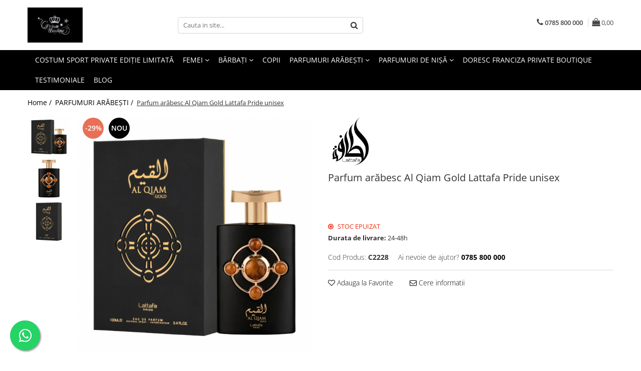

--- FILE ---
content_type: text/html; charset=UTF-8
request_url: https://www.privateboutique.ro/parfumuri-ar%C4%83be%C8%99ti/parfum-ar%C4%83besc-al-qiam-gold-lattafa-pride-unisex.html
body_size: 32299
content:
<!DOCTYPE html>

<html lang="ro-ro">

	<head>
		<meta charset="UTF-8">

		<script src="https://gomagcdn.ro/themes/fashion/js/lazysizes.min.js?v=93131521-4.225" async=""></script>

		<script>
			function g_js(callbk){typeof callbk === 'function' ? window.addEventListener("DOMContentLoaded", callbk, false) : false;}
		</script>

					<link rel="icon" sizes="48x48" href="https://gomagcdn.ro/domains/privateboutique.ro/files/favicon/favicon1676.png">
			<link rel="apple-touch-icon" sizes="180x180" href="https://gomagcdn.ro/domains/privateboutique.ro/files/favicon/favicon1676.png">
		
		<style>
			/*body.loading{overflow:hidden;}
			body.loading #wrapper{opacity: 0;visibility: hidden;}
			body #wrapper{opacity: 1;visibility: visible;transition:all .1s ease-out;}*/

			.main-header .main-menu{min-height:43px;}
			.-g-hide{visibility:hidden;opacity:0;}

					</style>
							<link rel="preload" as="image" href="https://gomagcdn.ro/domains/privateboutique.ro/files/product/large/parfum-arabesc-al-qiam-gold-lattafa-pride-unisex-849614.jpeg" >
				<link rel="preconnect" href="https://gomagcdn.ro"><link rel="dns-prefetch" href="https://fonts.googleapis.com" /><link rel="dns-prefetch" href="https://fonts.gstatic.com" /><link rel="dns-prefetch" href="https://connect.facebook.net" /><link rel="dns-prefetch" href="https://www.facebook.com" /><link rel="dns-prefetch" href="https://www.google-analytics.com" />
					<link rel="stylesheet" href="https://gomagcdn.ro/themes/fashion/css/main-min-v2.css?v=93131521-4.225-1" data-values='{"blockScripts": "1"}'>
		
					<link rel="stylesheet" href="https://www.privateboutique.ro/theme/default.css?v=31757589740">
		
						<link rel="stylesheet" href="https://gomagcdn.ro/themes/fashion/css/dev-style.css?v=93131521-4.225-1">
		
		
		
		<link rel="preload" href="https://gomagcdn.ro/themes/fashion/js/plugins.js?v=93131521-4.225" as="script">

		
					<link rel="preload" href="https://www.privateboutique.ro/theme/default.js?v=31757589740" as="script">
		
		<link rel="alternate" hreflang="x-default" href="https://www.privateboutique.ro/parfumuri-arăbești/parfum-arăbesc-al-qiam-gold-lattafa-pride-unisex.html">
		<link rel="preload" href="https://gomagcdn.ro/themes/fashion/js/dev.js?v=93131521-4.225" as="script">

							
		<meta name="expires" content="never">
		<meta name="revisit-after" content="1 days">
					<meta name="author" content="Gomag">
				<title>Parfumuri arabesti originale Private Boutique</title>


					<meta name="robots" content="index,follow" />
						
		<meta name="description" content="Parfum arăbesc Al Qiam Gold Lattafa Pride unisex">
		<meta class="viewport" name="viewport" content="width=device-width, initial-scale=1.0, user-scalable=no">
							<meta property="og:description" content="Apă de parfum, 100 ml  Note de vârf: zmeură, șofran  Note de mijloc: paciuli, piele  Note de bază: ambra, lemn (oud), lemn de guaiac, vetiver, benzoin"/>
							<meta property="og:image" content="https://gomagcdn.ro/domains/privateboutique.ro/files/product/large/parfum-arabesc-al-qiam-gold-lattafa-pride-unisex-849614.jpeg"/>
															<link rel="canonical" href="https://www.privateboutique.ro/parfumuri-arăbești/parfum-arăbesc-al-qiam-gold-lattafa-pride-unisex.html" />
			<meta property="og:url" content="https://www.privateboutique.ro/parfumuri-arăbești/parfum-arăbesc-al-qiam-gold-lattafa-pride-unisex.html"/>
						
		<meta name="distribution" content="Global">
		<meta name="owner" content="www.privateboutique.ro">
		<meta name="publisher" content="www.privateboutique.ro">
		<meta name="rating" content="General">
		<meta name="copyright" content="Copyright www.privateboutique.ro 2025. All rights reserved">
		<link rel="search" href="https://www.privateboutique.ro/opensearch.ro.xml" type="application/opensearchdescription+xml" title="Cautare"/>

		
							<script src="https://gomagcdn.ro/themes/fashion/js/jquery-2.1.4.min.js"></script>
			<script defer src="https://gomagcdn.ro/themes/fashion/js/jquery.autocomplete.js?v=20181023"></script>
			<script src="https://gomagcdn.ro/themes/fashion/js/gomag.config.js?v=93131521-4.225"></script>
			<script src="https://gomagcdn.ro/themes/fashion/js/gomag.js?v=93131521-4.225"></script>
		
													<script>
$.Gomag.bind('User/Data/AffiliateMarketing/HideTrafiLeak', function(event, data){

    $('.whatsappfloat').remove();
});
</script><!-- Google Analytics -->
	<script>
	(function(i,s,o,g,r,a,m){i['GoogleAnalyticsObject']=r;i[r]=i[r]||function(){
	(i[r].q=i[r].q||[]).push(arguments)},i[r].l=1*new Date();a=s.createElement(o),
	m=s.getElementsByTagName(o)[0];a.async=1;a.src=g;m.parentNode.insertBefore(a,m)
	})(window,document,'script','//www.google-analytics.com/analytics.js','ga');
	ga('create', '215096059', 'auto');  // Replace with your property ID.
			ga('send', 'pageview');
		</script>
	<script>
		$(document).ready(function(){
			
			$.Gomag.bind('Order/Checkout/Submit', function(data)
			{
				window.ga=window.ga||function(){(ga.q=ga.q||[]).push(arguments)};
				ga('send', 'event', 'Buton', 'Click', 'Finalizeaza_Comanda');
			});
		})
	</script>
	<script>
		$(document).ready(function(){
			
			$.Gomag.bind('Product/Add/To/Cart/After', function(eventResponse, properties)
			{
				
				window.ga=window.ga||function(){(ga.q=ga.q||[]).push(arguments)};
				ga('send', 'event', 'Buton', 'Click', 'Adauga_Cos');
			});
		})
	</script>
<!-- End Google Analytics --><script>
function gmsc(name, value)
{
	if(value != undefined && value)
	{
		var expires = new Date();
		expires.setTime(expires.getTime() + parseInt(3600*24*1000*90));
		document.cookie = encodeURIComponent(name) + "=" + encodeURIComponent(value) + '; expires='+ expires.toUTCString() + "; path=/";
	}
}
let gmqs = window.location.search;
let gmup = new URLSearchParams(gmqs);
gmsc('g_sc', gmup.get('shop_campaign'));
gmsc('shop_utm_campaign', gmup.get('utm_campaign'));
gmsc('shop_utm_medium', gmup.get('utm_medium'));
gmsc('shop_utm_source', gmup.get('utm_source'));
</script><!-- Facebook Pixel Code -->
				<script>
				!function(f,b,e,v,n,t,s){if(f.fbq)return;n=f.fbq=function(){n.callMethod?
				n.callMethod.apply(n,arguments):n.queue.push(arguments)};if(!f._fbq)f._fbq=n;
				n.push=n;n.loaded=!0;n.version="2.0";n.queue=[];t=b.createElement(e);t.async=!0;
				t.src=v;s=b.getElementsByTagName(e)[0];s.parentNode.insertBefore(t,s)}(window,
				document,"script","//connect.facebook.net/en_US/fbevents.js");

				fbq("init", "802460026853529");
				fbq("track", "PageView");</script>
				<!-- End Facebook Pixel Code -->
				<script>
				$.Gomag.bind('User/Ajax/Data/Loaded', function(event, data){
					if(data != undefined && data.data != undefined)
					{
						var eventData = data.data;
						if(eventData.facebookUserData != undefined)
						{
							$('body').append(eventData.facebookUserData);
						}
					}
				})
				</script>
				 <meta name="p:domain_verify" content="b80a8ecfa1ac9ed9d90d65baffc9a8a3"/>					
		
	</head>

	<body class="" style="">

		<script >
			function _addCss(url, attribute, value, loaded){
				var _s = document.createElement('link');
				_s.rel = 'stylesheet';
				_s.href = url;
				_s.type = 'text/css';
				if(attribute)
				{
					_s.setAttribute(attribute, value)
				}
				if(loaded){
					_s.onload = function(){
						var dom = document.getElementsByTagName('body')[0];
						//dom.classList.remove('loading');
					}
				}
				var _st = document.getElementsByTagName('link')[0];
				_st.parentNode.insertBefore(_s, _st);
			}
			//_addCss('https://fonts.googleapis.com/css2?family=Open+Sans:ital,wght@0,300;0,400;0,600;0,700;1,300;1,400&display=swap');
			_addCss('https://gomagcdn.ro/themes/_fonts/Open-Sans.css');

		</script>
		<script>
				/*setTimeout(
				  function()
				  {
				   document.getElementsByTagName('body')[0].classList.remove('loading');
				  }, 1000);*/
		</script>
									<script>
	$(document).ready(function(){
		
		$('.__retargetingAddToCartSelector').on('click', function() {
			
			window._vteq = window._vteq || [];
			window._vteq.push({
				'addtocart': {
					'itemId': "c2228"
				}
			});
		});
		
	});	
	
	
	
</script>

<script>
	$(document).ready(function(){
		
		$('.addToWishlist').on('click', function() {
			window._vteq = window._vteq || [];
			window._vteq.push({
				'addtowishlist': {
					'itemId': "c2228"
				}
			});
		});
		
	});	
	
	
	
</script>

<script>
	window._vteq = window._vteq || [];
	window._vteq.push({
        'viewitem': {
            'itemId': "c2228"
        }
    });
	
</script>

<script>
	(function(){
		var d = 'example.com';
		var fl = function (u) {
			var l = document.createElement('script'); l.type = 'text/javascript'; l.async = true; l.src = u;
			var s = document.getElementsByTagName('script')[0];
			s.parentNode.insertBefore(l, s);
		};
		fl ("https://files2.vtcdn.net/" + d + "/loader.min.js");
		window._vteq = window._vteq || [];
		setTimeout(function(){if (!window._vtsdk) {fl ("https://files1.vtcdn.net/" + d + "/loader.min.js");}}, 1500);
		})();
</script>					
					<div id="fb-root"></div>
						<script >
			window.fbAsyncInit = function() {
			FB.init({
			appId : '639907679450634',
			autoLogAppEvents : true,
			xfbml : true,
			version : 'v12.0'
			});
			};
			</script>
			<script async defer crossorigin="anonymous" src="https://connect.facebook.net/ro_RO/sdk.js"></script>
					
		<div id="wrapper">
			<!-- BLOCK:8ddd34a9c1fb65d6132e978f8761528a start -->
<div id="_cartSummary" class="hide"></div>

<script >
	$(document).ready(function() {

		$(document).on('keypress', '.-g-input-loader', function(){
			$(this).addClass('-g-input-loading');
		})

		$.Gomag.bind('Product/Add/To/Cart/After', function(eventResponse, properties)
		{
									var data = JSON.parse(properties.data);
			$('.q-cart').html(data.quantity);
			if(parseFloat(data.quantity) > 0)
			{
				$('.q-cart').removeClass('hide');
			}
			else
			{
				$('.q-cart').addClass('hide');
			}
			$('.cartPrice').html(data.subtotal + ' ' + data.currency);
			$('.cartProductCount').html(data.quantity);


		})
		$('#_cartSummary').on('updateCart', function(event, cart) {
			var t = $(this);

			$.get('https://www.privateboutique.ro/cart-update', {
				cart: cart
			}, function(data) {

				$('.q-cart').html(data.quantity);
				if(parseFloat(data.quantity) > 0)
				{
					$('.q-cart').removeClass('hide');
				}
				else
				{
					$('.q-cart').addClass('hide');
				}
				$('.cartPrice').html(data.subtotal + ' ' + data.currency);
				$('.cartProductCount').html(data.quantity);
			}, 'json');
			window.ga = window.ga || function() {
				(ga.q = ga.q || []).push(arguments)
			};
			ga('send', 'event', 'Buton', 'Click', 'Adauga_Cos');
		});

		if(window.gtag_report_conversion) {
			$(document).on("click", 'li.phone-m', function() {
				var phoneNo = $('li.phone-m').children( "a").attr('href');
				gtag_report_conversion(phoneNo);
			});

		}

	});
</script>


	<div class="cart-dd cart-side _cartShow cart-closed"></div>

<header class="main-header container-bg clearfix" data-block="headerBlock">
	<div class="discount-tape container-h full -g-hide" id="_gomagHellobar"></div>

		
	<div class="top-head-bg container-h full">

		<div class="top-head container-h">
			<div class="row">
				<div class="col-md-3 col-sm-3 col-xs-5 logo-h">
					
	<a href="https://www.privateboutique.ro" id="logo" data-pageId="2">
		<img src="https://gomagcdn.ro/domains/privateboutique.ro/files/company/logo5390.jpeg" fetchpriority="high" class="img-responsive" alt="Private Boutique" title="Private Boutique" width="200" height="50" style="width:auto;">
	</a>
				</div>
				<div class="col-md-4 col-sm-4 col-xs-7 main search-form-box">
					
<form name="search-form" class="search-form" action="https://www.privateboutique.ro/produse" id="_searchFormMainHeader">

	<input id="_autocompleteSearchMainHeader" name="c" class="input-placeholder -g-input-loader" type="text" placeholder="Cauta in site..." aria-label="Search"  value="">
	<button id="_doSearch" class="search-button" aria-hidden="true">
		<i class="fa fa-search" aria-hidden="true"></i>
	</button>

				<script >
			$(document).ready(function() {

				$('#_autocompleteSearchMainHeader').autocomplete({
					serviceUrl: 'https://www.privateboutique.ro/autocomplete',
					minChars: 2,
					deferRequestBy: 700,
					appendTo: '#_searchFormMainHeader',
					width: parseInt($('#_doSearch').offset().left) - parseInt($('#_autocompleteSearchMainHeader').offset().left),
					formatResult: function(suggestion, currentValue) {
						return suggestion.value;
					},
					onSelect: function(suggestion) {
						$(this).val(suggestion.data);
					},
					onSearchComplete: function(suggestion) {
						$(this).removeClass('-g-input-loading');
					}
				});
				$(document).on('click', '#_doSearch', function(e){
					e.preventDefault();
					if($('#_autocompleteSearchMainHeader').val() != '')
					{
						$('#_searchFormMainHeader').submit();
					}
				})
			});
		</script>
	

</form>
				</div>
				<div class="col-md-5 col-sm-5 acount-section">
					
<ul>
	<li class="search-m hide">
		<a href="#" class="-g-no-url" aria-label="Cauta in site..." data-pageId="">
			<i class="fa fa-search search-open" aria-hidden="true"></i>
			<i style="display:none" class="fa fa-times search-close" aria-hidden="true"></i>
		</a>
	</li>
	<li class="-g-user-icon -g-user-icon-empty">
			
	</li>
	
				<li class="contact-header">
			<a href="tel:0785 800 000" aria-label="Contacteaza-ne" data-pageId="3">
				<i class="fa fa-phone" aria-hidden="true"></i>
								<span>0785 800 000</span>
			</a>
		</li>
			<li class="wishlist-header hide">
		<a href="https://www.privateboutique.ro/wishlist" aria-label="Wishlist" data-pageId="28">
			<span class="-g-wishlist-product-count -g-hide"></span>
			<i class="fa fa-heart-o" aria-hidden="true"></i>
			<span class="">Favorite</span>
		</a>
	</li>
	<li class="cart-header-btn cart">
		<a class="cart-drop _showCartHeader" href="https://www.privateboutique.ro/cos-de-cumparaturi" aria-label="Cos de cumparaturi">
			<span class="q-cart hide">0</span>
			<i class="fa fa-shopping-bag" aria-hidden="true"></i>
			<span class="count cartPrice">0,00
				
			</span>
		</a>
			</li>

	</ul>

	<script>
		$(document).ready(function() {
			//Cart
							$.Gomag.bind('Product/Add/To/Cart/Validate', function(){
					if($('#-g-cart-dropdown').length)
					{
						$('.close-side-cart').click();
						$('#-g-cart-dropdown').remove();
					}
				})
				$(document).on('click', '.cart', function(e){
					e.preventDefault();
					$.Gomag.showCartSummary('div._cartShow');
					if($('.cart-side').length){
						$('.menu-wrapper').addClass('cart_side_opened');
					}
				});
				$(document).on('click', '.close-side-cart', function(){
					$.Gomag.hideCartSummary('div._cartShow');
					$('div._cartShow').removeClass('cart-open');
					if($('.cart-side').length){
						$('.menu-wrapper').removeClass('cart_side_opened');
					}
					$.Gomag.getUserAjaxData();
				});
						$(document).on('click', '.dropdown-toggle', function() {
				window.location = $(this).attr('href');
			})
		})
	</script>

				</div>
			</div>
		</div>
	</div>


<div id="navigation">
	<nav id="main-menu" class="main-menu container-h full clearfix">
		<a href="#" class="menu-trg -g-no-url" title="Produse">
			<span>&nbsp;</span>
		</a>
		
<div class="container-h nav-menu-hh clearfix">

	<!-- BASE MENU -->
	<ul class="
			nav-menu base-menu container-h
			
			
		">

		

			
		<li class="menu-drop __GomagMM ">
								<a
						href="https://www.privateboutique.ro/costum-sport-private-ediție-limitată"
						class="    "
						rel="  "
						
						title="Costum sport Private Ediție Limitată"
						data-Gomag=''
						data-block-name="mainMenuD0"  data-block="mainMenuD" data-pageId= "80">
												<span class="list">Costum sport Private Ediție Limitată</span>
					</a>
				
		</li>
		
		<li class="menu-drop __GomagMM ">
							<a
					href="https://www.privateboutique.ro/femei"
					class="  "
					rel="  "
					
					title="FEMEI"
					data-Gomag=''
					data-block-name="mainMenuD0"
					data-pageId= "80"
					data-block="mainMenuD">
											<span class="list">FEMEI</span>
						<i class="fa fa-angle-down"></i>
				</a>

									<div class="menu-dd">
										<ul class="drop-list clearfix w100">
																																						<li class="fl">
										<div class="col">
											<p class="title">
												<a
												href="https://www.privateboutique.ro/costume"
												class="title    "
												rel="  "
												
												title="Costume"
												data-Gomag=''
												data-block-name="mainMenuD1"
												data-block="mainMenuD"
												data-pageId= "80"
												>
																										Costume
												</a>
											</p>
																						
										</div>
									</li>
																																<li class="fl">
										<div class="col">
											<p class="title">
												<a
												href="https://www.privateboutique.ro/treninguri-damă"
												class="title    "
												rel="  "
												
												title="Treninguri"
												data-Gomag=''
												data-block-name="mainMenuD1"
												data-block="mainMenuD"
												data-pageId= "80"
												>
																										Treninguri
												</a>
											</p>
																						
										</div>
									</li>
																																<li class="fl">
										<div class="col">
											<p class="title">
												<a
												href="https://www.privateboutique.ro/jachete"
												class="title    "
												rel="  "
												
												title="Jachete"
												data-Gomag=''
												data-block-name="mainMenuD1"
												data-block="mainMenuD"
												data-pageId= "80"
												>
																										Jachete
												</a>
											</p>
																						
										</div>
									</li>
																																<li class="fl">
										<div class="col">
											<p class="title">
												<a
												href="https://www.privateboutique.ro/rochii"
												class="title    "
												rel="  "
												
												title="Rochii"
												data-Gomag=''
												data-block-name="mainMenuD1"
												data-block="mainMenuD"
												data-pageId= "80"
												>
																										Rochii
												</a>
											</p>
																						
										</div>
									</li>
																																<li class="fl">
										<div class="col">
											<p class="title">
												<a
												href="https://www.privateboutique.ro/rochii-de-mireasă"
												class="title    "
												rel="  "
												
												title="Rochii de mireasă"
												data-Gomag=''
												data-block-name="mainMenuD1"
												data-block="mainMenuD"
												data-pageId= "80"
												>
																										Rochii de mireasă
												</a>
											</p>
																						
										</div>
									</li>
																																<li class="fl">
										<div class="col">
											<p class="title">
												<a
												href="https://www.privateboutique.ro/tricouri-33"
												class="title    "
												rel="  "
												
												title="Tricouri"
												data-Gomag=''
												data-block-name="mainMenuD1"
												data-block="mainMenuD"
												data-pageId= "80"
												>
																										Tricouri
												</a>
											</p>
																						
										</div>
									</li>
																																<li class="fl">
										<div class="col">
											<p class="title">
												<a
												href="https://www.privateboutique.ro/pantofi-casul"
												class="title    "
												rel="  "
												
												title="Pantofi casual"
												data-Gomag=''
												data-block-name="mainMenuD1"
												data-block="mainMenuD"
												data-pageId= "80"
												>
																										Pantofi casual
												</a>
											</p>
																						
										</div>
									</li>
																																<li class="fl">
										<div class="col">
											<p class="title">
												<a
												href="https://www.privateboutique.ro/colectie-de-ghete"
												class="title    "
												rel="  "
												
												title="Ghete"
												data-Gomag=''
												data-block-name="mainMenuD1"
												data-block="mainMenuD"
												data-pageId= "80"
												>
																										Ghete
												</a>
											</p>
																						
										</div>
									</li>
																																<li class="fl">
										<div class="col">
											<p class="title">
												<a
												href="https://www.privateboutique.ro/accesorii"
												class="title    "
												rel="  "
												
												title="Accesorii"
												data-Gomag=''
												data-block-name="mainMenuD1"
												data-block="mainMenuD"
												data-pageId= "80"
												>
																										Accesorii
												</a>
											</p>
																																															<a
														href="https://www.privateboutique.ro/ochelari-de-soare"
														rel="  "
														
														title="Ochelari de soare"
														class="    "
														data-Gomag=''
														data-block-name="mainMenuD2"
														data-block="mainMenuD"
														data-pageId=""
													>
																												<i class="fa fa-angle-right"></i>
														<span>Ochelari de soare</span>
													</a>
																									<a
														href="https://www.privateboutique.ro/bijuterii"
														rel="  "
														
														title="Bijuterii"
														class="    "
														data-Gomag=''
														data-block-name="mainMenuD2"
														data-block="mainMenuD"
														data-pageId=""
													>
																												<i class="fa fa-angle-right"></i>
														<span>Bijuterii</span>
													</a>
																									<a
														href="https://www.privateboutique.ro/ceasuri-dama"
														rel="  "
														
														title="Ceasuri"
														class="    "
														data-Gomag=''
														data-block-name="mainMenuD2"
														data-block="mainMenuD"
														data-pageId=""
													>
																												<i class="fa fa-angle-right"></i>
														<span>Ceasuri</span>
													</a>
																									<a
														href="https://www.privateboutique.ro/ingrijirea-parului"
														rel="  "
														
														title="Ingrijirea parului"
														class="    "
														data-Gomag=''
														data-block-name="mainMenuD2"
														data-block="mainMenuD"
														data-pageId=""
													>
																												<i class="fa fa-angle-right"></i>
														<span>Ingrijirea parului</span>
													</a>
																							
										</div>
									</li>
																													</ul>
																	</div>
									
		</li>
		
		<li class="menu-drop __GomagMM ">
							<a
					href="https://www.privateboutique.ro/bărbați"
					class="  "
					rel="  "
					
					title="BĂRBAȚI"
					data-Gomag=''
					data-block-name="mainMenuD0"
					data-pageId= "80"
					data-block="mainMenuD">
											<span class="list">BĂRBAȚI</span>
						<i class="fa fa-angle-down"></i>
				</a>

									<div class="menu-dd">
										<ul class="drop-list clearfix w100">
																																						<li class="fl">
										<div class="col">
											<p class="title">
												<a
												href="https://www.privateboutique.ro/costume-bărbătești"
												class="title    "
												rel="  "
												
												title="Costume"
												data-Gomag=''
												data-block-name="mainMenuD1"
												data-block="mainMenuD"
												data-pageId= "80"
												>
																										Costume
												</a>
											</p>
																						
										</div>
									</li>
																																<li class="fl">
										<div class="col">
											<p class="title">
												<a
												href="https://www.privateboutique.ro/jachete-39"
												class="title    "
												rel="  "
												
												title="Jachete"
												data-Gomag=''
												data-block-name="mainMenuD1"
												data-block="mainMenuD"
												data-pageId= "80"
												>
																										Jachete
												</a>
											</p>
																						
										</div>
									</li>
																																<li class="fl">
										<div class="col">
											<p class="title">
												<a
												href="https://www.privateboutique.ro/treninguri"
												class="title    "
												rel="  "
												
												title="Treninguri"
												data-Gomag=''
												data-block-name="mainMenuD1"
												data-block="mainMenuD"
												data-pageId= "80"
												>
																										Treninguri
												</a>
											</p>
																						
										</div>
									</li>
																																<li class="fl">
										<div class="col">
											<p class="title">
												<a
												href="https://www.privateboutique.ro/tricouri"
												class="title    "
												rel="  "
												
												title="Tricouri"
												data-Gomag=''
												data-block-name="mainMenuD1"
												data-block="mainMenuD"
												data-pageId= "80"
												>
																										Tricouri
												</a>
											</p>
																						
										</div>
									</li>
																																<li class="fl">
										<div class="col">
											<p class="title">
												<a
												href="https://www.privateboutique.ro/încălțăminte-bărbați"
												class="title    "
												rel="  "
												
												title="Încălțăminte"
												data-Gomag=''
												data-block-name="mainMenuD1"
												data-block="mainMenuD"
												data-pageId= "80"
												>
																										Încălțăminte
												</a>
											</p>
																						
										</div>
									</li>
																																<li class="fl">
										<div class="col">
											<p class="title">
												<a
												href="https://www.privateboutique.ro/accesorii-31"
												class="title    "
												rel="  "
												
												title="Accesorii"
												data-Gomag=''
												data-block-name="mainMenuD1"
												data-block="mainMenuD"
												data-pageId= "80"
												>
																										Accesorii
												</a>
											</p>
																																															<a
														href="https://www.privateboutique.ro/ceasuri-barbati"
														rel="  "
														
														title="Ceasuri"
														class="    "
														data-Gomag=''
														data-block-name="mainMenuD2"
														data-block="mainMenuD"
														data-pageId=""
													>
																												<i class="fa fa-angle-right"></i>
														<span>Ceasuri</span>
													</a>
																							
										</div>
									</li>
																													</ul>
																	</div>
									
		</li>
		
		<li class="menu-drop __GomagMM ">
								<a
						href="https://www.privateboutique.ro/copii"
						class="    "
						rel="  "
						
						title="COPII"
						data-Gomag=''
						data-block-name="mainMenuD0"  data-block="mainMenuD" data-pageId= "80">
												<span class="list">COPII</span>
					</a>
				
		</li>
		
		<li class="menu-drop __GomagMM ">
							<a
					href="https://www.privateboutique.ro/parfumuri-arăbești"
					class="  "
					rel="  "
					
					title="PARFUMURI ARĂBEȘTI"
					data-Gomag=''
					data-block-name="mainMenuD0"
					data-pageId= "80"
					data-block="mainMenuD">
											<span class="list">PARFUMURI ARĂBEȘTI</span>
						<i class="fa fa-angle-down"></i>
				</a>

									<div class="menu-dd">
										<ul class="drop-list clearfix w100">
																																						<li class="fl">
										<div class="col">
											<p class="title">
												<a
												href="https://www.privateboutique.ro/parfumuri-bărbătești"
												class="title    "
												rel="  "
												
												title="Parfumuri bărbătești"
												data-Gomag=''
												data-block-name="mainMenuD1"
												data-block="mainMenuD"
												data-pageId= "80"
												>
																										Parfumuri bărbătești
												</a>
											</p>
																						
										</div>
									</li>
																																<li class="fl">
										<div class="col">
											<p class="title">
												<a
												href="https://www.privateboutique.ro/parfumuri-damă"
												class="title    "
												rel="  "
												
												title="Parfumuri damă"
												data-Gomag=''
												data-block-name="mainMenuD1"
												data-block="mainMenuD"
												data-pageId= "80"
												>
																										Parfumuri damă
												</a>
											</p>
																						
										</div>
									</li>
																																<li class="fl">
										<div class="col">
											<p class="title">
												<a
												href="https://www.privateboutique.ro/parfumuri-unisex"
												class="title    "
												rel="  "
												
												title="Parfumuri unisex"
												data-Gomag=''
												data-block-name="mainMenuD1"
												data-block="mainMenuD"
												data-pageId= "80"
												>
																										Parfumuri unisex
												</a>
											</p>
																						
										</div>
									</li>
																																<li class="fl">
										<div class="col">
											<p class="title">
												<a
												href="https://www.privateboutique.ro/set-parfumuri"
												class="title    "
												rel="  "
												
												title="Set parfumuri"
												data-Gomag=''
												data-block-name="mainMenuD1"
												data-block="mainMenuD"
												data-pageId= "80"
												>
																										Set parfumuri
												</a>
											</p>
																						
										</div>
									</li>
																													</ul>
																	</div>
									
		</li>
		
		<li class="menu-drop __GomagMM ">
							<a
					href="https://www.privateboutique.ro/parfumuri-de-nișă"
					class="  "
					rel="  "
					
					title="PARFUMURI DE NIȘĂ"
					data-Gomag=''
					data-block-name="mainMenuD0"
					data-pageId= "80"
					data-block="mainMenuD">
											<span class="list">PARFUMURI DE NIȘĂ</span>
						<i class="fa fa-angle-down"></i>
				</a>

									<div class="menu-dd">
										<ul class="drop-list clearfix w100">
																																						<li class="fl">
										<div class="col">
											<p class="title">
												<a
												href="https://www.privateboutique.ro/parfumuri-bărbătești-34"
												class="title    "
												rel="  "
												
												title="Parfumuri bărbătești"
												data-Gomag=''
												data-block-name="mainMenuD1"
												data-block="mainMenuD"
												data-pageId= "80"
												>
																										Parfumuri bărbătești
												</a>
											</p>
																						
										</div>
									</li>
																																<li class="fl">
										<div class="col">
											<p class="title">
												<a
												href="https://www.privateboutique.ro/parfumuri-damă-35"
												class="title    "
												rel="  "
												
												title="Parfumuri damă"
												data-Gomag=''
												data-block-name="mainMenuD1"
												data-block="mainMenuD"
												data-pageId= "80"
												>
																										Parfumuri damă
												</a>
											</p>
																						
										</div>
									</li>
																																<li class="fl">
										<div class="col">
											<p class="title">
												<a
												href="https://www.privateboutique.ro/parfumuri-unisex-36"
												class="title    "
												rel="  "
												
												title="Parfumuri unisex"
												data-Gomag=''
												data-block-name="mainMenuD1"
												data-block="mainMenuD"
												data-pageId= "80"
												>
																										Parfumuri unisex
												</a>
											</p>
																						
										</div>
									</li>
																																<li class="fl">
										<div class="col">
											<p class="title">
												<a
												href="https://www.privateboutique.ro/seturi-cadou"
												class="title    "
												rel="  "
												
												title="Seturi cadou"
												data-Gomag=''
												data-block-name="mainMenuD1"
												data-block="mainMenuD"
												data-pageId= "80"
												>
																										Seturi cadou
												</a>
											</p>
																						
										</div>
									</li>
																													</ul>
																	</div>
									
		</li>
		
		<li class="menu-drop __GomagMM ">
								<a
						href="https://www.privateboutique.ro/francizaprivateboutique"
						class="    "
						rel="  "
						
						title="Doresc Franciza Private Boutique"
						data-Gomag=''
						data-block-name="mainMenuD0"  data-block="mainMenuD" data-pageId= "80">
												<span class="list">Doresc Franciza Private Boutique</span>
					</a>
				
		</li>
						
		

	
		<li class="menu-drop __GomagSM   ">

			<a
				href="https://www.privateboutique.ro/testimoniale"
				rel="  "
				
				title="Testimoniale"
				data-Gomag=''
				data-block="mainMenuD"
				data-pageId= "38"
				class=" "
			>
								Testimoniale
							</a>
					</li>
	
		<li class="menu-drop __GomagSM   ">

			<a
				href="https://www.privateboutique.ro/blog"
				rel="  "
				
				title="Blog"
				data-Gomag=''
				data-block="mainMenuD"
				data-pageId= "92"
				class=" "
			>
								Blog
							</a>
					</li>
	
		
	</ul> <!-- end of BASE MENU -->

</div>		<ul class="mobile-icon fr">

							<li class="phone-m">
					<a href="tel:0785 800 000" title="Contacteaza-ne">
												<i class="fa fa-phone" aria-hidden="true"></i>
					</a>
				</li>
									<li class="user-m -g-user-icon -g-user-icon-empty">
			</li>
			<li class="wishlist-header-m hide">
				<a href="https://www.privateboutique.ro/wishlist">
					<span class="-g-wishlist-product-count"></span>
					<i class="fa fa-heart-o" aria-hidden="true"></i>

				</a>
			</li>
			<li class="cart-m">
				<a href="https://www.privateboutique.ro/cos-de-cumparaturi">
					<span class="q-cart hide">0</span>
					<i class="fa fa-shopping-bag" aria-hidden="true"></i>
				</a>
			</li>
			<li class="search-m">
				<a href="#" class="-g-no-url" aria-label="Cauta in site...">
					<i class="fa fa-search search-open" aria-hidden="true"></i>
					<i style="display:none" class="fa fa-times search-close" aria-hidden="true"></i>
				</a>
			</li>
					</ul>
	</nav>
	<!-- end main-nav -->

	<div style="display:none" class="search-form-box search-toggle">
		<form name="search-form" class="search-form" action="https://www.privateboutique.ro/produse" id="_searchFormMobileToggle">
			<input id="_autocompleteSearchMobileToggle" name="c" class="input-placeholder -g-input-loader" type="text" autofocus="autofocus" value="" placeholder="Cauta in site..." aria-label="Search">
			<button id="_doSearchMobile" class="search-button" aria-hidden="true">
				<i class="fa fa-search" aria-hidden="true"></i>
			</button>

										<script >
					$(document).ready(function() {
						$('#_autocompleteSearchMobileToggle').autocomplete({
							serviceUrl: 'https://www.privateboutique.ro/autocomplete',
							minChars: 2,
							deferRequestBy: 700,
							appendTo: '#_searchFormMobileToggle',
							width: parseInt($('#_doSearchMobile').offset().left) - parseInt($('#_autocompleteSearchMobileToggle').offset().left),
							formatResult: function(suggestion, currentValue) {
								return suggestion.value;
							},
							onSelect: function(suggestion) {
								$(this).val(suggestion.data);
							},
							onSearchComplete: function(suggestion) {
								$(this).removeClass('-g-input-loading');
							}
						});

						$(document).on('click', '#_doSearchMobile', function(e){
							e.preventDefault();
							if($('#_autocompleteSearchMobileToggle').val() != '')
							{
								$('#_searchFormMobileToggle').submit();
							}
						})
					});
				</script>
			
		</form>
	</div>
</div>

</header>
<!-- end main-header --><!-- BLOCK:8ddd34a9c1fb65d6132e978f8761528a end -->
			
<script >
	$.Gomag.bind('Product/Add/To/Cart/Validate', function(response, isValid)
	{
		$($GomagConfig.versionAttributesName).removeClass('versionAttributeError');

		if($($GomagConfig.versionAttributesSelectSelector).length && !$($GomagConfig.versionAttributesSelectSelector).val())
		{

			if ($($GomagConfig.versionAttributesHolder).position().top < jQuery(window).scrollTop()){
				//scroll up
				 $([document.documentElement, document.body]).animate({
					scrollTop: $($GomagConfig.versionAttributesHolder).offset().top - 55
				}, 1000, function() {
					$($GomagConfig.versionAttributesName).addClass('versionAttributeError');
				});
			}
			else if ($($GomagConfig.versionAttributesHolder).position().top + $($GomagConfig.versionAttributesHolder).height() >
				$(window).scrollTop() + (
					window.innerHeight || document.documentElement.clientHeight
				)) {
				//scroll down
				$('html,body').animate({
					scrollTop: $($GomagConfig.versionAttributesHolder).position().top - (window.innerHeight || document.documentElement.clientHeight) + $($GomagConfig.versionAttributesHolder).height() -55 }, 1000, function() {
					$($GomagConfig.versionAttributesName).addClass('versionAttributeError');
				}
				);
			}
			else{
				$($GomagConfig.versionAttributesName).addClass('versionAttributeError');
			}

			isValid.noError = false;
		}
		if($($GomagConfig.versionAttributesSelector).length && !$('.'+$GomagConfig.versionAttributesActiveSelectorClass).length)
		{

			if ($($GomagConfig.versionAttributesHolder).position().top < jQuery(window).scrollTop()){
				//scroll up
				 $([document.documentElement, document.body]).animate({
					scrollTop: $($GomagConfig.versionAttributesHolder).offset().top - 55
				}, 1000, function() {
					$($GomagConfig.versionAttributesName).addClass('versionAttributeError');
				});
			}
			else if ($($GomagConfig.versionAttributesHolder).position().top + $($GomagConfig.versionAttributesHolder).height() >
				$(window).scrollTop() + (
					window.innerHeight || document.documentElement.clientHeight
				)) {
				//scroll down
				$('html,body').animate({
					scrollTop: $($GomagConfig.versionAttributesHolder).position().top - (window.innerHeight || document.documentElement.clientHeight) + $($GomagConfig.versionAttributesHolder).height() -55 }, 1000, function() {
					$($GomagConfig.versionAttributesName).addClass('versionAttributeError');
				}
				);
			}
			else{
				$($GomagConfig.versionAttributesName).addClass('versionAttributeError');
			}

			isValid.noError = false;
		}
	});
	$.Gomag.bind('Page/Load', function removeSelectedVersionAttributes(response, settings) {
		/* remove selection for versions */
		if((settings.doNotSelectVersion != undefined && settings.doNotSelectVersion === true) && $($GomagConfig.versionAttributesSelector).length && !settings.reloadPageOnVersionClick) {
			$($GomagConfig.versionAttributesSelector).removeClass($GomagConfig.versionAttributesActiveSelectorClass);
		}

		if((settings.doNotSelectVersion != undefined && settings.doNotSelectVersion === true) && $($GomagConfig.versionAttributesSelectSelector).length) {
			var selected = settings.reloadPageOnVersionClick != undefined && settings.reloadPageOnVersionClick ? '' : 'selected="selected"';

			$($GomagConfig.versionAttributesSelectSelector).prepend('<option value="" ' + selected + '>Selectati</option>');
		}
	});
	$(document).ready(function() {
		function is_touch_device2() {
			return (('ontouchstart' in window) || (navigator.MaxTouchPoints > 0) || (navigator.msMaxTouchPoints > 0));
		};

		
		$.Gomag.bind('Product/Details/After/Ajax/Load', function(e, payload)
		{
			let reinit = payload.reinit;
			let response = payload.response;

			if(reinit){
				if (!$('.thumb-h').hasClass('horizontal')){
					$('.thumb-h').insertBefore('.vertical-slide-img');
				}

				$('.prod-lg-sld').slick({
					slidesToShow: 1,
					slidesToScroll: 1,
					//arrows: false,
					fade: true,
					//cssEase: 'linear',
					dots: true,
					infinite: false,
					draggable: false,
					dots: true,
					//adaptiveHeight: true,
					asNavFor: '.thumb-sld'
				/*}).on('afterChange', function(event, slick, currentSlide, nextSlide){
					if($( window ).width() > 800 ){

						$('.zoomContainer').remove();
						$('#img_0').removeData('elevateZoom');
						var source = $('#img_'+currentSlide).attr('data-src');
						var fullImage = $('#img_'+currentSlide).attr('data-full-image');
						$('.swaped-image').attr({
							//src:source,
							"data-zoom-image":fullImage
						});
						$('.zoomWindowContainer div').stop().css("background-image","url("+ fullImage +")");
						$("#img_"+currentSlide).elevateZoom({responsive: true});
					}*/
				});

				$('.prod-lg-sld').slick('resize');

				//PRODUCT THUMB SLD
				if ($('.thumb-h').hasClass('horizontal')){
					$('.thumb-sld').slick({
						vertical: false,
						slidesToShow: 6,
						slidesToScroll: 1,
						asNavFor: '.prod-lg-sld',
						dots: false,
						infinite: false,
						//centerMode: true,
						focusOnSelect: true
					});
				} else {
					$('.thumb-sld').slick({
						vertical: true,
						slidesToShow: 4,
						slidesToScroll: 1,
						asNavFor: '.prod-lg-sld',
						dots: false,
						infinite: false,
						draggable: false,
						swipe: false,
						//adaptiveHeight: true,
						//centerMode: true,
						focusOnSelect: true
					});
				}

				if($($GomagConfig.detailsProductPackageBox).find(".slide-item-4").length)
				{
					$($GomagConfig.detailsProductPackageBox).find('.slide-item-4').each(function(){

						$(this).owlCarousel({items:4,navigation:!0,pagination:!1,itemsCustom : [[0, 2],[767, 3],[1000, 4]]});
					});
				}

				if($($GomagConfig.detailsProductPackageBox).find(".slide-item-2").length)
				{
					$($GomagConfig.detailsProductPackageBox).find('.slide-item-2').each(function(){

						$(this).owlCarousel({items:4,navigation:!0,pagination:!1,itemsCustom : [[0, 2],[767, 3],[1000, 4]]});
					});
				}
				if($.Gomag.isMobile()){
					$($GomagConfig.bannerDesktop).remove()
					$($GomagConfig.bannerMobile).removeClass('hideSlide');
				} else {
					$($GomagConfig.bannerMobile).remove()
					$($GomagConfig.bannerDesktop).removeClass('hideSlide');
				}
			}

			$.Gomag.trigger('Product/Details/After/Ajax/Load/Complete', {'response':response});
		});

		$.Gomag.bind('Product/Details/After/Ajax/Response', function(e, payload)
		{
			let response = payload.response;
			let data = payload.data;
			let reinitSlider = false;

			if (response.title) {
				let $content = $('<div>').html(response.title);
				let title = $($GomagConfig.detailsProductTopHolder).find($GomagConfig.detailsProductTitleHolder).find('.title > span');
				let newTitle = $content.find('.title > span');
				if(title.text().trim().replace(/\s+/g, ' ') != newTitle.text().trim().replace(/\s+/g, ' ')){
					$.Gomag.fadeReplace(title,newTitle);
				}

				let brand = $($GomagConfig.detailsProductTopHolder).find($GomagConfig.detailsProductTitleHolder).find('.brand-detail');
				let newBrand = $content.find('.brand-detail');
				if(brand.text().trim().replace(/\s+/g, ' ') != newBrand.text().trim().replace(/\s+/g, ' ')){
					$.Gomag.fadeReplace(brand,newBrand);
				}

				let review = $($GomagConfig.detailsProductTopHolder).find($GomagConfig.detailsProductTitleHolder).find('.__reviewTitle');
				let newReview = $content.find('.__reviewTitle');
				if(review.text().trim().replace(/\s+/g, ' ') != newReview.text().trim().replace(/\s+/g, ' ')){
					$.Gomag.fadeReplace(review,newReview);
				}
			}

			if (response.images) {
				let $content = $('<div>').html(response.images);
				var imagesHolder = $($GomagConfig.detailsProductTopHolder).find($GomagConfig.detailsProductImagesHolder);
				var images = [];
				imagesHolder.find('img').each(function() {
					var dataSrc = $(this).attr('data-src');
					if (dataSrc) {
						images.push(dataSrc);
					}
				});

				var newImages = [];
				$content.find('img').each(function() {
					var dataSrc = $(this).attr('data-src');
					if (dataSrc) {
						newImages.push(dataSrc);
					}
				});

				if($content.find('.product-icon-box:not(.bottom)').html() != imagesHolder.find('.product-icon-box:not(.bottom)').html()){
					imagesHolder.find('.product-icon-box:not(.bottom)').replaceWith($content.find('.product-icon-box:not(.bottom)'));
				}

				if($content.find('.product-icon-box.bottom').html() != imagesHolder.find('.product-icon-box.bottom').html()){
					imagesHolder.find('.product-icon-box.bottom').replaceWith($content.find('.product-icon-box.bottom'));
				}

				if (images.length !== newImages.length || images.some((val, i) => val !== newImages[i])) {
					$.Gomag.fadeReplace($($GomagConfig.detailsProductTopHolder).find($GomagConfig.detailsProductImagesHolder),response.images);
					reinitSlider = true;
				}
			}

			if (response.details) {
				let $content = $('<div>').html(response.details);
				$content.find('.stock-limit').hide();
				function replaceDetails(content){
					$($GomagConfig.detailsProductTopHolder).find($GomagConfig.detailsProductDetailsHolder).html(content);
				}

				if($content.find('.__shippingPriceTemplate').length && $($GomagConfig.detailsProductTopHolder).find('.__shippingPriceTemplate').length){
					$content.find('.__shippingPriceTemplate').replaceWith($($GomagConfig.detailsProductTopHolder).find('.__shippingPriceTemplate'));
					$($GomagConfig.detailsProductTopHolder).find('.__shippingPriceTemplate').slideDown(100);
				} else if (!$content.find('.__shippingPriceTemplate').length && $($GomagConfig.detailsProductTopHolder).find('.__shippingPriceTemplate').length){
					$($GomagConfig.detailsProductTopHolder).find('.__shippingPriceTemplate').slideUp(100);
				}

				if($content.find('.btn-flstockAlertBTN').length && !$($GomagConfig.detailsProductTopHolder).find('.btn-flstockAlertBTN').length || !$content.find('.btn-flstockAlertBTN').length && $($GomagConfig.detailsProductTopHolder).find('.btn-flstockAlertBTN').length){
					$.Gomag.fadeReplace($($GomagConfig.detailsProductTopHolder).find('.add-section'), $content.find('.add-section').clone().html());
					setTimeout(function(){
						replaceDetails($content.html());
					}, 500)
				} else if ($content.find('.-g-empty-add-section').length && $($GomagConfig.detailsProductTopHolder).find('.add-section').length) {
					$($GomagConfig.detailsProductTopHolder).find('.add-section').slideUp(100, function() {
						replaceDetails($content.html());
					});
				} else if($($GomagConfig.detailsProductTopHolder).find('.-g-empty-add-section').length && $content.find('.add-section').length){
					$($GomagConfig.detailsProductTopHolder).find('.-g-empty-add-section').replaceWith($content.find('.add-section').clone().hide());
					$($GomagConfig.detailsProductTopHolder).find('.add-section').slideDown(100, function() {
						replaceDetails($content.html());
					});
				} else {
					replaceDetails($content.html());
				}

			}

			$.Gomag.trigger('Product/Details/After/Ajax/Load', {'properties':data, 'response':response, 'reinit':reinitSlider});
		});

	});
</script>


<div class="container-h container-bg product-page-holder ">

	
<div class="breadcrumbs-default breadcrumbs-default-product clearfix -g-breadcrumbs-container">
  <ol>
    <li>
      <a href="https://www.privateboutique.ro/">Home&nbsp;/&nbsp;</a>
    </li>
        		<li>
		  <a href="https://www.privateboutique.ro/parfumuri-arăbești">PARFUMURI ARĂBEȘTI&nbsp;/&nbsp;</a>
		</li>
		        <li class="active">Parfum arăbesc Al Qiam Gold Lattafa Pride unisex</li>
  </ol>
</div>
<!-- breadcrumbs-default -->

	

	<div id="-g-product-page-before"></div>

	<div id="product-page">

		
<div class="container-h product-top -g-product-2228" data-product-id="2228">

	<div class="row -g-product-row-box">
		<div class="detail-title col-sm-6 pull-right -g-product-title">
			
<div class="go-back-icon">
	<a href="https://www.privateboutique.ro/parfumuri-arăbești">
		<i class="fa fa-arrow-left" aria-hidden="true"></i>
	</a>
</div>

<h1 class="title">
			<a class="brand-detail-image" href="https://www.privateboutique.ro/produse/lattafa">
			<img width="90" src="https://gomagcdn.ro/domains/privateboutique.ro/files/brand/original/o.19793227.jpg" alt="Lattafa" title="Lattafa">
		</a>
		<span>

		Parfum arăbesc Al Qiam Gold Lattafa Pride unisex
		
	</span>
</h1>

			<a class="brand-detail-image-mobile" href="https://www.privateboutique.ro/produse/lattafa">
			<img width="90" src="https://gomagcdn.ro/domains/privateboutique.ro/files/brand/original/o.19793227.jpg" alt="Lattafa" title="Lattafa">
		</a>
	
<div class="__reviewTitle">
	
					
</div>		</div>
		<div class="detail-slider-holder col-sm-6 -g-product-images">
			

<div class="vertical-slider-box">
    <div class="vertical-slider-pager-h">
		<div class="vertical-slide-img">
			<ul class="prod-lg-sld ">
																													
				
									<li>
						<a href="https://gomagcdn.ro/domains/privateboutique.ro/files/product/original/parfum-arabesc-al-qiam-gold-lattafa-pride-unisex-849614.jpeg" data-fancybox="prod-gallery" data-base-class="detail-layout" data-caption="Parfum arăbesc Al Qiam Gold Lattafa Pride unisex" class="__retargetingImageThumbSelector"  title="Parfum arăbesc Al Qiam Gold Lattafa Pride unisex">
															<img
									id="img_0"
									data-id="2228"
									class="img-responsive"
									src="https://gomagcdn.ro/domains/privateboutique.ro/files/product/large/parfum-arabesc-al-qiam-gold-lattafa-pride-unisex-849614.jpeg"
																			fetchpriority="high"
																		data-src="https://gomagcdn.ro/domains/privateboutique.ro/files/product/large/parfum-arabesc-al-qiam-gold-lattafa-pride-unisex-849614.jpeg"
									alt="Parfum arăbesc Al Qiam Gold Lattafa Pride unisex [1]"
									title="Parfum arăbesc Al Qiam Gold Lattafa Pride unisex [1]"
									width="700" height="700"
								>
							
																				</a>
					</li>
									<li>
						<a href="https://gomagcdn.ro/domains/privateboutique.ro/files/product/original/parfum-arabesc-al-qiam-gold-lattafa-pride-115459.png" data-fancybox="prod-gallery" data-base-class="detail-layout" data-caption="Parfum arăbesc Al Qiam Gold Lattafa Pride unisex" class="__retargetingImageThumbSelector"  title="Parfum arăbesc Al Qiam Gold Lattafa Pride unisex">
															<img
									id="img_1"
									data-id="2228"
									class="img-responsive"
									src="https://gomagcdn.ro/domains/privateboutique.ro/files/product/large/parfum-arabesc-al-qiam-gold-lattafa-pride-115459.png"
																			loading="lazy" 
																		data-src="https://gomagcdn.ro/domains/privateboutique.ro/files/product/large/parfum-arabesc-al-qiam-gold-lattafa-pride-115459.png"
									alt="Parfum arăbesc Al Qiam Gold Lattafa Pride unisex [2]"
									title="Parfum arăbesc Al Qiam Gold Lattafa Pride unisex [2]"
									width="700" height="700"
								>
							
																				</a>
					</li>
									<li>
						<a href="https://gomagcdn.ro/domains/privateboutique.ro/files/product/original/parfum-arabesc-al-qiam-gold-lattafa-pride-675000.jpeg" data-fancybox="prod-gallery" data-base-class="detail-layout" data-caption="Parfum arăbesc Al Qiam Gold Lattafa Pride unisex" class="__retargetingImageThumbSelector"  title="Parfum arăbesc Al Qiam Gold Lattafa Pride unisex">
															<img
									id="img_2"
									data-id="2228"
									class="img-responsive"
									src="https://gomagcdn.ro/domains/privateboutique.ro/files/product/large/parfum-arabesc-al-qiam-gold-lattafa-pride-675000.jpeg"
																			loading="lazy" 
																		data-src="https://gomagcdn.ro/domains/privateboutique.ro/files/product/large/parfum-arabesc-al-qiam-gold-lattafa-pride-675000.jpeg"
									alt="Parfum arăbesc Al Qiam Gold Lattafa Pride unisex [3]"
									title="Parfum arăbesc Al Qiam Gold Lattafa Pride unisex [3]"
									width="700" height="700"
								>
							
																				</a>
					</li>
											</ul>

			<div class="product-icon-box product-icon-box-2228">
														<span class="hide icon discount bg-main -g-icon-discount-2228 -g-data- ">-29%</span>

									
									<span class="icon new  ">nou</span>
							</div>
			<div class="product-icon-box bottom product-icon-bottom-box-2228">

							</div>
		</div>

					<div class="thumb-h">
				<ul class="thumb-sld">
					
				   
										  <li class="thumb-item">
						<a href="#" class="-g-no-url">
							<img 
								class="image-swap-trigger __retargetingImageThumbSelector" 
								src="https://gomagcdn.ro/domains/privateboutique.ro/files/product/medium/parfum-arabesc-al-qiam-gold-lattafa-pride-unisex-849614.jpeg"
								data-src="https://gomagcdn.ro/domains/privateboutique.ro/files/product/medium/parfum-arabesc-al-qiam-gold-lattafa-pride-unisex-849614.jpeg"
									
								loading="lazy"
								alt="Parfum arăbesc Al Qiam Gold Lattafa Pride unisex [0]" 
								title="Parfum arăbesc Al Qiam Gold Lattafa Pride unisex [0]" 
								width="83"
							>
						</a>
					  </li>
										  <li class="thumb-item">
						<a href="#" class="-g-no-url">
							<img 
								class="image-swap-trigger __retargetingImageThumbSelector" 
								src="https://gomagcdn.ro/domains/privateboutique.ro/files/product/medium/parfum-arabesc-al-qiam-gold-lattafa-pride-115459.png"
								data-src="https://gomagcdn.ro/domains/privateboutique.ro/files/product/medium/parfum-arabesc-al-qiam-gold-lattafa-pride-115459.png"
									
								loading="lazy"
								alt="Parfum arăbesc Al Qiam Gold Lattafa Pride unisex [1]" 
								title="Parfum arăbesc Al Qiam Gold Lattafa Pride unisex [1]" 
								width="83"
							>
						</a>
					  </li>
										  <li class="thumb-item">
						<a href="#" class="-g-no-url">
							<img 
								class="image-swap-trigger __retargetingImageThumbSelector" 
								src="https://gomagcdn.ro/domains/privateboutique.ro/files/product/medium/parfum-arabesc-al-qiam-gold-lattafa-pride-675000.jpeg"
								data-src="https://gomagcdn.ro/domains/privateboutique.ro/files/product/medium/parfum-arabesc-al-qiam-gold-lattafa-pride-675000.jpeg"
									
								loading="lazy"
								alt="Parfum arăbesc Al Qiam Gold Lattafa Pride unisex [2]" 
								title="Parfum arăbesc Al Qiam Gold Lattafa Pride unisex [2]" 
								width="83"
							>
						</a>
					  </li>
					
									</ul>
			</div>
		    </div>
</div>

<div class="clear"></div>
<div class="detail-share" style="text-align: center;">

            </div>
		</div>
		<div class="col-sm-6 detail-prod-attr pull-right -g-product-details">
			
<script >
  $(window).load(function() {
    setTimeout(function() {
      if ($($GomagConfig.detailsProductPriceBox + '2228').hasClass('-g-hide')) {
        $($GomagConfig.detailsProductPriceBox + '2228').removeClass('-g-hide');
      }
		if ($($GomagConfig.detailsDiscountIcon + '2228').hasClass('hide')) {
			$($GomagConfig.detailsDiscountIcon + '2228').removeClass('hide');
		}
	}, 3000);
  });
</script>


<script >
	$(document).ready(function(){
		$.Gomag.bind('Product/Disable/AddToCart', function addToCartDisababled(){
			$('.add2cart').addClass($GomagConfig.addToCartDisababled);
		})

		$('.-g-base-price-info').hover(function(){
			$('.-g-base-price-info-text').addClass('visible');
		}, function(){
			$('.-g-base-price-info-text').removeClass('visible');
		})

		$('.-g-prp-price-info').hover(function(){
			$('.-g-prp-price-info-text').addClass('visible');
		}, function(){
			$('.-g-prp-price-info-text').removeClass('visible');
		})
	})
</script>


<style>
	.detail-price .-g-prp-display{display: block;font-size:.85em!important;text-decoration:none;margin-bottom:3px;}
    .-g-prp-display .bPrice{display:inline-block;vertical-align:middle;}
    .-g-prp-display .icon-info{display:block;}
    .-g-base-price-info, .-g-prp-price-info{display:inline-block;vertical-align:middle;position: relative;margin-top: -3px;margin-left: 3px;}
    .-g-prp-price-info{margin-top: 0;margin-left: 0;}
    .detail-price s:not(.-g-prp-display) .-g-base-price-info{display:none;}
	.-g-base-price-info-text, .-g-prp-price-info-text{
		position: absolute;
		top: 25px;
		left: -100px;
		width: 200px;
		padding: 10px;
		font-family: "Open Sans",sans-serif;
		font-size:12px;
		color: #000;
		line-height:1.1;
		text-align: center;
		border-radius: 2px;
		background: #5d5d5d;
		opacity: 0;
		visibility: hidden;
		background: #fff;
		box-shadow: 0 2px 18px 0 rgb(0 0 0 / 15%);
		transition: all 0.3s cubic-bezier(0.9,0,0.2,0.99);
		z-index: 9;
	}
	.-g-base-price-info-text.visible, .-g-prp-price-info-text.visible{visibility: visible; opacity: 1;}
</style>
<span class="detail-price text-main -g-product-price-box-2228 -g-hide " data-block="DetailsPrice" data-product-id="2228">

			<input type="hidden" id="productBasePrice" value="349.0000"/>
		<input type="hidden" id="productFinalPrice" value="249.0000"/>
		<input type="hidden" id="productCurrency" value="Lei"/>
		<input type="hidden" id="productVat" value="0"/>
		
		<s>
			
							<span class="bPrice -g-product-full-price-2228">
					349,00
					Lei
				</span>
			
			<span class="-g-base-price-info">
				<svg class="icon-info" fill="#00000095" xmlns="http://www.w3.org/2000/svg" viewBox="0 0 48 48" width="18" height="18"><path d="M 24 4 C 12.972066 4 4 12.972074 4 24 C 4 35.027926 12.972066 44 24 44 C 35.027934 44 44 35.027926 44 24 C 44 12.972074 35.027934 4 24 4 z M 24 7 C 33.406615 7 41 14.593391 41 24 C 41 33.406609 33.406615 41 24 41 C 14.593385 41 7 33.406609 7 24 C 7 14.593391 14.593385 7 24 7 z M 24 14 A 2 2 0 0 0 24 18 A 2 2 0 0 0 24 14 z M 23.976562 20.978516 A 1.50015 1.50015 0 0 0 22.5 22.5 L 22.5 33.5 A 1.50015 1.50015 0 1 0 25.5 33.5 L 25.5 22.5 A 1.50015 1.50015 0 0 0 23.976562 20.978516 z"/></svg>
				<span class="-g-base-price-info-text -g-base-price-info-text-2228"></span>
			</span>
			

		</s>

		
		

		<span class="fPrice -g-product-final-price-2228">
			249,00
			Lei
		</span>



		
		<span class="-g-product-details-um -g-product-um-2228 hide"></span>

		
		
		
		<span id="_countDown_2228" class="_countDownTimer -g-product-count-down-2228"></span>

							</span>


<div class="detail-product-atributes" data-product-id = "2228">
		
	</div>

<div class="detail-product-atributes" data-product-id = "2228">
	<div class="prod-attr-h -g-version-attribute-holder">
		
	</div>

	
						<span class="stock-status unavailable -g-product-stock-status-2228" data-initialstock="0">
				<i class="fa fa-times-circle-o" aria-hidden="true"></i>
				Stoc epuizat
			</span>
							<p class="__shippingDeliveryTime  ">
				<b>Durata de livrare:</b>
				24-48h
			</p>
			</div>





<div class="-g-empty-add-section"></div>



	

<div class="product-code dataProductId" data-block="ProductAddToCartPhoneHelp" data-product-id="2228">
	<span class="code">
		<span class="-g-product-details-code-prefix">Cod Produs:</span>
		<strong>C2228</strong>
	</span>

		<span class="help-phone">
		<span class="-g-product-details-help-phone">Ai nevoie de ajutor?</span>
		<a href="tel:0785 800 000">
			<strong>0785 800 000</strong>
		</a>
			</span>
	
	</div>


<div class="wish-section">
			<a href="#addToWishlistPopup_2228" onClick="$.Gomag.addToWishlist({'p': 2228 , 'u': 'https://www.privateboutique.ro/wishlist-add?product=2228' })" title="Favorite" data-name="Parfum arăbesc Al Qiam Gold Lattafa Pride unisex" data-href="https://www.privateboutique.ro/wishlist-add?product=2228" rel="nofollow" class="wish-btn col addToWishlist addToWishlistDefault -g-add-to-wishlist-2228">
			<i class="fa fa-heart-o" aria-hidden="true"></i> Adauga la Favorite
		</a>
		
						<script >
			$.Gomag.bind('Set/Options/For/Informations', function(){

			})
		</script>
		

				<a href="#" rel="nofollow" id="info-btn" class="col -g-info-request-popup-details -g-no-url" onclick="$.Gomag.openPopupWithData('#info-btn', {iframe : {css : {width : '360px'}}, src: 'https://www.privateboutique.ro/iframe-info?loc=info&amp;id=2228'});">
			<i class="fa fa-envelope-o" aria-hidden="true"></i> Cere informatii
		</a>
							</div>

		</div>
	</div>

	
    
	<div class="icon-group gomagComponent container-h container-bg clearfix detail">
		<style>
			.icon-group {visibility: visible;}
		</style>

		<div class="row icon-g-scroll">
												<div class="col banner_toate ">
						<div class="trust-h">
							<a class="trust-item " href="https://www.privateboutique.ro/parfumuri-ar%C4%83be%C8%99ti" target="_self">
								<img
									class="icon"
									src="https://gomagcdn.ro/domains/privateboutique.ro/files/banner/Delivery-Icon%20%281%298840.png?height=50"
									data-src="https://gomagcdn.ro/domains/privateboutique.ro/files/banner/Delivery-Icon%20%281%298840.png?height=50"
									loading="lazy"
									alt="TRANSPORT GRATUIT   la comenzi de peste 200 ron!"
									title="TRANSPORT GRATUIT   la comenzi de peste 200 ron!"
									width="45"
									height="45"
								/>
								<p class="icon-label">
									TRANSPORT GRATUIT   la comenzi de peste 200 ron!
																	</p>
															</a>
						</div>
					</div>
																<div class="col banner_toate ">
						<div class="trust-h">
							<a class="trust-item " href="https://api.whatsapp.com/send?phone=040785800000" target="_self">
								<img
									class="icon"
									src="https://gomagcdn.ro/domains/privateboutique.ro/files/banner/24-7-Helpline-Icon3304.png?height=50"
									data-src="https://gomagcdn.ro/domains/privateboutique.ro/files/banner/24-7-Helpline-Icon3304.png?height=50"
									loading="lazy"
									alt="Suport online 24/7"
									title="Suport online 24/7"
									width="45"
									height="45"
								/>
								<p class="icon-label">
									Suport online 24/7
																	</p>
															</a>
						</div>
					</div>
																<div class="col banner_toate ">
						<div class="trust-h">
							<a class="trust-item -g-no-url" href="#" target="_self">
								<img
									class="icon"
									src="https://gomagcdn.ro/domains/privateboutique.ro/files/banner/upto-30-off-icon-ConvertImage4467.png?height=50"
									data-src="https://gomagcdn.ro/domains/privateboutique.ro/files/banner/upto-30-off-icon-ConvertImage4467.png?height=50"
									loading="lazy"
									alt="(Oferte speciale)"
									title="(Oferte speciale)"
									width="45"
									height="45"
								/>
								<p class="icon-label">
									(Oferte speciale)
																	</p>
															</a>
						</div>
					</div>
																<div class="col banner_toate ">
						<div class="trust-h">
							<a class="trust-item -g-no-url" href="#" target="_self">
								<img
									class="icon"
									src="https://gomagcdn.ro/domains/privateboutique.ro/files/banner/freight-icon-52-64x643409.png?height=50"
									data-src="https://gomagcdn.ro/domains/privateboutique.ro/files/banner/freight-icon-52-64x643409.png?height=50"
									loading="lazy"
									alt="Transport International!"
									title="Transport International!"
									width="45"
									height="45"
								/>
								<p class="icon-label">
									Transport International!
																	</p>
															</a>
						</div>
					</div>
									</div>

		<div class="icon-group-nav">
			<a href="#" class="-g-no-url" id="icon-g-prev"><i class="fa fa-angle-left" aria-hidden="true"></i></a>
			<a href="#" class="-g-no-url" id="icon-g-next"><i class="fa fa-angle-right" aria-hidden="true"></i></a>
		</div>

							<script >
				$(document).ready(function () {
					$('.icon-group').addClass('loaded');
					/* TOOLTIPS */
					$('.icon-group .col').hover(function(){
						$(this).find('.t-tips').toggleClass('visible');
					});
					/* SCROLL ITEMS */
					$('#icon-g-prev, #icon-g-next').click(function() {
						var dir = this.id=="icon-g-next" ? '+=' : '-=' ;

						$('.icon-g-scroll').stop().animate({scrollLeft: dir+'100'}, 400);
						setTimeout(function(){
							var scrollPos = $('.icon-g-scroll').scrollLeft();
							if (scrollPos >= 40){
								$('#icon-g-prev').addClass('visible');
							}else{
								$('#icon-g-prev').removeClass('visible');
							};
						}, 300);
					});
				});
			</script>
		

	</div>

</div>



<div class="clear"></div>



<div class="clear"></div>

<div class="product-bottom">
	<div class="">
		<div class="row">

			

<div class="detail-tabs col-sm-6">
        <div id="resp-tab">
          <ul class="resp-tabs-list tab-grup">
                          <li id="__showDescription">Descriere</li>
                                                                                                					<li id="_showReviewForm">
			  Review-uri <span class="__productReviewCount">(0)</span>
			</li>
							           </ul>

          <div class="resp-tabs-container regular-text tab-grup">
                          <div class="description-tab">
                <div class="_descriptionTab __showDescription">
                  
					<div class="-g-content-readmore">
                    Apă de parfum, 100 ml<br />
Note de v&acirc;rf: zmeură, șofran<br />
Note de mijloc: paciuli, piele<br />
Note de bază: ambra, lemn (oud), lemn de guaiac, vetiver, benzoin
                  </div>
                                      <a class="btn sm -g-btn-readmore -g-no-url hide" href="#" data-text-swap="Vezi mai putin" style="margin: 10px auto 0;">Vezi mai mult</a>
																<script>
							$(document).ready(function () {
								if($('.detail-tabs .-g-content-readmore').height() > 249){
									$('.detail-tabs .-g-content-readmore').addClass('fade');
									$('.detail-tabs .-g-btn-readmore').removeClass('hide');
									$(document).on('click', '.detail-tabs .-g-btn-readmore', function(){
										$('.detail-tabs .-g-content-readmore').toggleClass('fade');
										var el = $('.detail-tabs .-g-btn-readmore');
										if (el.text() == el.data('text-swap')) {
											el.text(el.data('text-original'));
										} else {
											el.data('text-original', el.text());
											el.text(el.data('text-swap'));
										};
										if($('.detail-tabs .-g-content-readmore').hasClass('fade')){
											$('html, body').animate({ scrollTop: $('._descriptionTab').offset().top - $('.main-header').height() - 80}, 1000);
										};
									});
								};
							});
						</script>
					
                  
                  				   				  

<a href="#" onclick="$.Gomag.openPopup({src: '#-g-gspr-widget', type : 'inline', modal: true});" class="product-gspr-widget-button -g-no-url">Informatii conformitate produs</a>

<div id="-g-gspr-widget" class="product-gspr-widget" style="display:none;">
	
	
		
	<div class="product-gspr-widget-header">
		<div class="product-gspr-widget-header-title">Informatii conformitate produs</div>

		<div class="product-gspr-widget-nav">
							<a href="javascript:void(0);" class="btn -g-gspr-tab -g-no-url" data-tab="safety">Siguranta produs</a>
										<a href="javascript:void(0);" class="btn -g-gspr-tab -g-no-url" data-tab="manufacturer">Informatii producator</a>
										<a href="javascript:void(0);" class="btn -g-gspr-tab -g-no-url" data-tab="person">Informatii persoana</a>
						
		</div>
	</div>

	<div class="product-gspr-widget-tabs">
				<div id="safety" class="product-gspr-widget-tab-item">
			<div class="product-gspr-widget-tab-item-title">Informatii siguranta produs</div> 
					<p>Momentan, informatiile despre siguranta produsului nu sunt disponibile.</p>
				</div>
						<div id="manufacturer" class="product-gspr-widget-tab-item">
			<div class="product-gspr-widget-tab-item-title">Informatii producator</div>
			 				<p>Momentan, informatiile despre producator nu sunt disponibile.</p>
					</div>
						<div id="person" class="product-gspr-widget-tab-item">
				<div class="product-gspr-widget-tab-item-title">Informatii persoana responsabila</div>
					<p>Momentan, informatiile despre persoana responsabila nu sunt disponibile.</p>
				</div>
					</div>
	
	<button type="button" data-fancybox-close="" class="fancybox-button fancybox-close-small" title="Close"><svg xmlns="http://www.w3.org/2000/svg" version="1" viewBox="0 0 24 24"><path d="M13 12l5-5-1-1-5 5-5-5-1 1 5 5-5 5 1 1 5-5 5 5 1-1z"></path></svg></button>
	
	<script>
		$(document).ready(function() {
		  function activateTab(tabName) {
			$(".-g-gspr-tab").removeClass("visibile");
			$(".product-gspr-widget-tab-item").removeClass("visibile");

			$("[data-tab='" + tabName + "']").addClass("visibile");
			$("#" + tabName).addClass("visibile");
		  }

		  $(".-g-gspr-tab").click(function(e) {
			e.preventDefault();
			let tabName = $(this).data("tab");
			activateTab(tabName); 
		  });

		  if ($(".-g-gspr-tab").length > 0) {
			let firstTabName = $(".-g-gspr-tab").first().data("tab");
			activateTab(firstTabName);
		  }
		});
	</script>
</div>				                  </div>
              </div>
                                                                      
            
              
              			                <div class="review-tab -g-product-review-box">
                <div class="product-comment-box">

					
<script>
	g_js(function(){
			})
</script>
<div class="new-comment-form">
	<div style="text-align: center; font-size: 15px; margin-bottom: 15px;">
		Daca doresti sa iti exprimi parerea despre acest produs poti adauga un review.
	</div>
	<div class="title-box">
		<div class="title"><span ><a id="addReview" class="btn std new-review -g-no-url" href="#" onclick="$.Gomag.openDefaultPopup('#addReview', {iframe : {css : {width : '500px'}}, src: 'https://www.privateboutique.ro/add-review?product=2228'});">Scrie un review</a></span></div>
		<hr>
		
		<div class="succes-message hide" id="succesReview" style="text-align: center;">
			Review-ul a fost trimis cu succes.
		</div>
	</div>
</div>					<script >
	$.Gomag.bind('Gomag/Product/Detail/Loaded', function(responseDelay, products)
	{
		var reviewData = products.v.reviewData;
		if(reviewData) {
			$('.__reviewTitle').html(reviewData.reviewTitleHtml);
			$('.__reviewList').html(reviewData.reviewListHtml);
			$('.__productReviewCount').text('('+reviewData.reviewCount+')');
		}
	})
</script>


<div class="__reviewList">
	
</div>

															<script >
					  $(document).ready(function() {
						$(document).on('click', 'a._reviewLike', function() {
						  var reviewId = $(this).attr('data-id')
						  $.get('https://www.privateboutique.ro/ajax-helpful-review', {
							review: reviewId,
							clicked: 1
						  }, function(data) {
							if($('#_seeUseful' + reviewId).length)
							{
								$('#_seeUseful' + reviewId).html('');
								$('#_seeUseful' + reviewId).html(data);
							}
							else
							{
								$('#_addUseful' + reviewId).after('<p id="_seeUseful '+ reviewId +'">'+data+'</p>');
							}
							$('#_addUseful' + reviewId).remove();
						  }, 'json')
						});
						$(document).on('click', 'a.-g-more-reviews', function() {
							 if($(this).hasClass('-g-reviews-hidden'))
							 {
								$('.-g-review-to-hide').removeClass('hide');
								$(this).removeClass('-g-reviews-hidden').text('Vezi mai putine');
							 }
							 else
							 {
								$('.-g-review-to-hide').addClass('hide');
								$(this).addClass('-g-reviews-hidden').text('Vezi mai multe');
							 }
						});
					  });
					</script>
					

					<style>
						.comment-row-child { border-top: 1px solid #dbdbdb; padding-top: 15px;  padding-bottom: 15px; overflow: hidden; margin-left: 25px;}
					</style>
                  </div>
              </div>
			  			   			              </div>
          </div>
        </div>

		</div>
	</div>
	<div class="clear"></div>
</div>

	</div>
</div>



	<div class="container-h container-bg detail-sld-similar">
		<div class="carousel-slide">
			<div class="holder">
				<div class="title-carousel">
											<div class="title">Produse similare</div>
										<hr>
				</div>
				<div class="carousel slide-item-4">
								<div class="product-box-h ">
			

<div
		class="product-box  center  dataProductId __GomagListingProductBox -g-product-box-654"
					data-Gomag='{"Lei_price":"259.00","Lei_final_price":"179.00","Lei":"Lei","Lei_vat":"","Euro_price":"50.42","Euro_final_price":"34.85","Euro":"Euro","Euro_vat":""}' data-block-name="ListingName"
				data-product-id="654"
	>
		<div class="box-holder">
						<a href="https://www.privateboutique.ro/parfumuri-arăbești/parfum-arăbesc-qaa-ed-bărbătesc.html" data-pageId="79" class="image _productMainUrl_654  " >
					
						<img 
							src="https://gomagcdn.ro/domains/privateboutique.ro/files/product/medium/res_2273de641486482b646f83d43032abb9_full.jpg-654-1783.jpg"
							data-src="https://gomagcdn.ro/domains/privateboutique.ro/files/product/medium/res_2273de641486482b646f83d43032abb9_full.jpg-654-1783.jpg"
								
							loading="lazy"
							alt="PARFUMURI ARĂBEȘTI - Parfum arăbesc original Qaa&#039;ed unisex" 
							title="Parfum arăbesc original Qaa&#039;ed unisex" 
							class="img-responsive listImage _productMainImage_654 -g-product-list-image-flip" 
							data-flip="https://gomagcdn.ro/domains/privateboutique.ro/files/product/medium/parfum-ar%C4%83besc-qaa-ed-b%C4%83rb%C4%83tesc-654-8021.jpg" 
							data-main="https://gomagcdn.ro/domains/privateboutique.ro/files/product/medium/res_2273de641486482b646f83d43032abb9_full.jpg-654-1783.jpg"
							width="280" height="280"
						>

									</a>
								<div class="product-icon-holder">
									<div class="product-icon-box -g-product-icon-box-654">
																					<span class="hide icon discount bg-main -g-icon-discount-654 ">-31%</span>

													
																								</div>
					<div class="product-icon-box bottom -g-product-icon-bottom-box-654">
											</div>
								</div>
				
			
			<div class="top-side-box">

									<a href="https://www.privateboutique.ro/produse/lattafa" class="brand ">Lattafa</a>
				
				
				<h2 style="line-height:initial;" class="title-holder"><a href="https://www.privateboutique.ro/parfumuri-arăbești/parfum-arăbesc-qaa-ed-bărbătesc.html" data-pageId="79" class="title _productUrl_654 " data-block="ListingName">Parfum arăbesc original Qaa&#039;ed unisex</a></h2>
																					<div class="price  -g-hide -g-list-price-654" data-block="ListingPrice">
																										<s class="price-full -g-product-box-full-price-654">
											259,00 Lei
																					</s>
										<span class="text-main -g-product-box-final-price-654">179,00 Lei</span>

									
									
									<span class="-g-product-listing-um -g-product-box-um-654 hide"></span>
									
																																</div>
										
									<div class="rating">
						<div class="total-rate">
							<i class="fa fa-star" aria-hidden="true"></i>
							<i class="fa fa-star" aria-hidden="true"></i>
							<i class="fa fa-star" aria-hidden="true"></i>
							<i class="fa fa-star" aria-hidden="true"></i>
							<i class="fa fa-star" aria-hidden="true"></i>
															<span class="fullRate" style="width:100%;">
									<i class="fa fa-star" aria-hidden="true"></i>
									<i class="fa fa-star" aria-hidden="true"></i>
									<i class="fa fa-star" aria-hidden="true"></i>
									<i class="fa fa-star" aria-hidden="true"></i>
									<i class="fa fa-star" aria-hidden="true"></i>
								</span>
													</div>
													<span class="-g-listing-review-count "><b>(7)</b></span>
											</div>
								

			</div>

				<div class="bottom-side-box">
					
					
						<a href="#" class="details-button quick-order-btn -g-no-url" onclick="$.Gomag.openDefaultPopup('.quick-order-btn', {iframe : {css : {width : '800px'}}, src: 'https://www.privateboutique.ro/cart-add?product=654'});"><i class="fa fa-search"></i>detalii</a>
					
											<div class="add-list clearfix">
															<div class="qty-regulator clearfix hide -g-product-qty-regulator-654">
									<a href="#" class="minus _qtyminus qtyminus -g-no-url" data-id="654">
										<i class="fa fa-minus" aria-hidden="true" style="font-weight: 400;"></i>
									</a>

									<input class="qty-val qty"  name="quantity" id="quantity_654" data-id="654" type="text" value="1">
									<input id="step_quantity_654" type="hidden" data-id="654" value="1.00">

									<input type="hidden" data-id="654" value="4" class="form-control" id="quantityProduct_654">
									<input type="hidden" data-id="654" value="1" class="form-control" id="orderMinimQuantity_654">
									<input type="hidden" value="4" class="form-control" id="productQuantity_654">

									<a href="#" data-id="654" class="plus qtyplus -g-no-url">
										<i class="fa fa-plus" aria-hidden="true" style="font-weight: 400;"></i>
									</a>
								</div>
								<a class="btn btn-cmd btn-cart custom add2cartList __retargetingAddToCartSelector _addToCartListProduct_654 -g-product-list-add-cart-654 -g-product-add-to-cart -g-no-url" href="#" onClick="$.Gomag.addToCart({'p':654, 'l':'l'})" data-id="654" data-name="Parfum arăbesc original Qaa&#039;ed unisex" rel="nofollow">
									<i class="fa fa-shopping-bag fa-hide" aria-hidden="true"></i>
									<span>Adauga in cos</span>
								</a>
																						
									<a href="#addToWishlistPopup_654" title="Favorite" data-name="Parfum arăbesc original Qaa&#039;ed unisex" data-href="https://www.privateboutique.ro/wishlist-add?product=654"  onClick="$.Gomag.addToWishlist({'p': 654 , 'u': 'https://www.privateboutique.ro/wishlist-add?product=654' })" rel="nofollow" class="btn col wish-btn addToWishlist -g-add-to-wishlist-listing-654">
									<i class="fa fa-heart-o"></i></a>

								
													</div>
						<div class="clear"></div>
										
				</div>

					</div>
	</div>
				</div>
						<div class="product-box-h ">
			

<div
		class="product-box  center  dataProductId __GomagListingProductBox -g-product-box-722"
					data-Gomag='{"Lei_price":"999.00","Lei_final_price":"679.00","Lei":"Lei","Lei_vat":"","Euro_price":"194.48","Euro_final_price":"132.18","Euro":"Euro","Euro_vat":""}' data-block-name="ListingName"
				data-product-id="722"
	>
		<div class="box-holder">
						<a href="https://www.privateboutique.ro/parfumuri-arăbești/2-10.html" data-pageId="79" class="image _productMainUrl_722  " >
					
						<img 
							src="https://gomagcdn.ro/domains/privateboutique.ro/files/product/medium/parfum-arabesc-al-haramain-cupid-rose-apa-de-parfum-75ml-722-8306.jpg"
							data-src="https://gomagcdn.ro/domains/privateboutique.ro/files/product/medium/parfum-arabesc-al-haramain-cupid-rose-apa-de-parfum-75ml-722-8306.jpg"
								
							loading="lazy"
							alt="PARFUMURI ARĂBEȘTI - Parfum arăbesc original Al Haramain Portfolio Cupid’s Rose unisex" 
							title="Parfum arăbesc original Al Haramain Portfolio Cupid’s Rose unisex" 
							class="img-responsive listImage _productMainImage_722 " 
							data-flip="" 
							data-main="https://gomagcdn.ro/domains/privateboutique.ro/files/product/medium/parfum-arabesc-al-haramain-cupid-rose-apa-de-parfum-75ml-722-8306.jpg"
							width="280" height="280"
						>

									</a>
								<div class="product-icon-holder">
									<div class="product-icon-box -g-product-icon-box-722">
																					<span class="hide icon discount bg-main -g-icon-discount-722 ">-32%</span>

													
																								</div>
					<div class="product-icon-box bottom -g-product-icon-bottom-box-722">
											</div>
								</div>
				
			
			<div class="top-side-box">

									<a href="https://www.privateboutique.ro/produse/al-haramain" class="brand ">Al Haramain</a>
				
				
				<h2 style="line-height:initial;" class="title-holder"><a href="https://www.privateboutique.ro/parfumuri-arăbești/2-10.html" data-pageId="79" class="title _productUrl_722 " data-block="ListingName">Parfum arăbesc original Al Haramain Portfolio Cupid’s Rose unisex</a></h2>
																					<div class="price  -g-hide -g-list-price-722" data-block="ListingPrice">
																										<s class="price-full -g-product-box-full-price-722">
											999,00 Lei
																					</s>
										<span class="text-main -g-product-box-final-price-722">679,00 Lei</span>

									
									
									<span class="-g-product-listing-um -g-product-box-um-722 hide"></span>
									
																																</div>
										
									<div class="rating">
						<div class="total-rate">
							<i class="fa fa-star" aria-hidden="true"></i>
							<i class="fa fa-star" aria-hidden="true"></i>
							<i class="fa fa-star" aria-hidden="true"></i>
							<i class="fa fa-star" aria-hidden="true"></i>
							<i class="fa fa-star" aria-hidden="true"></i>
															<span class="fullRate" style="width:100%;">
									<i class="fa fa-star" aria-hidden="true"></i>
									<i class="fa fa-star" aria-hidden="true"></i>
									<i class="fa fa-star" aria-hidden="true"></i>
									<i class="fa fa-star" aria-hidden="true"></i>
									<i class="fa fa-star" aria-hidden="true"></i>
								</span>
													</div>
													<span class="-g-listing-review-count "><b>(3)</b></span>
											</div>
								

			</div>

				<div class="bottom-side-box">
					
					
						<a href="#" class="details-button quick-order-btn -g-no-url" onclick="$.Gomag.openDefaultPopup('.quick-order-btn', {iframe : {css : {width : '800px'}}, src: 'https://www.privateboutique.ro/cart-add?product=722'});"><i class="fa fa-search"></i>detalii</a>
					
											<div class="add-list clearfix">
															<div class="qty-regulator clearfix hide -g-product-qty-regulator-722">
									<a href="#" class="minus _qtyminus qtyminus -g-no-url" data-id="722">
										<i class="fa fa-minus" aria-hidden="true" style="font-weight: 400;"></i>
									</a>

									<input class="qty-val qty"  name="quantity" id="quantity_722" data-id="722" type="text" value="1">
									<input id="step_quantity_722" type="hidden" data-id="722" value="1.00">

									<input type="hidden" data-id="722" value="10" class="form-control" id="quantityProduct_722">
									<input type="hidden" data-id="722" value="1" class="form-control" id="orderMinimQuantity_722">
									<input type="hidden" value="10" class="form-control" id="productQuantity_722">

									<a href="#" data-id="722" class="plus qtyplus -g-no-url">
										<i class="fa fa-plus" aria-hidden="true" style="font-weight: 400;"></i>
									</a>
								</div>
								<a class="btn btn-cmd btn-cart custom add2cartList __retargetingAddToCartSelector _addToCartListProduct_722 -g-product-list-add-cart-722 -g-product-add-to-cart -g-no-url" href="#" onClick="$.Gomag.addToCart({'p':722, 'l':'l'})" data-id="722" data-name="Parfum arăbesc original Al Haramain Portfolio Cupid’s Rose unisex" rel="nofollow">
									<i class="fa fa-shopping-bag fa-hide" aria-hidden="true"></i>
									<span>Adauga in cos</span>
								</a>
																						
									<a href="#addToWishlistPopup_722" title="Favorite" data-name="Parfum arăbesc original Al Haramain Portfolio Cupid’s Rose unisex" data-href="https://www.privateboutique.ro/wishlist-add?product=722"  onClick="$.Gomag.addToWishlist({'p': 722 , 'u': 'https://www.privateboutique.ro/wishlist-add?product=722' })" rel="nofollow" class="btn col wish-btn addToWishlist -g-add-to-wishlist-listing-722">
									<i class="fa fa-heart-o"></i></a>

								
													</div>
						<div class="clear"></div>
										
				</div>

					</div>
	</div>
				</div>
						<div class="product-box-h ">
			

<div
		class="product-box  center  dataProductId __GomagListingProductBox -g-product-box-725"
					data-Gomag='{"Lei_price":"1199.00","Lei_final_price":"779.00","Lei":"Lei","Lei_vat":"","Euro_price":"233.41","Euro_final_price":"151.65","Euro":"Euro","Euro_vat":""}' data-block-name="ListingName"
				data-product-id="725"
	>
		<div class="box-holder">
						<a href="https://www.privateboutique.ro/parfumuri-arăbești/parfum-arabesc-al-haramain-imperial-oud-apa-de-parfum-75ml.html" data-pageId="79" class="image _productMainUrl_725  " >
					
						<img 
							src="https://gomagcdn.ro/domains/privateboutique.ro/files/product/medium/parfum-arăbesc-original-al-haramain-portfolio-imperial-oud-unisex-725-9800.jpeg"
							data-src="https://gomagcdn.ro/domains/privateboutique.ro/files/product/medium/parfum-arăbesc-original-al-haramain-portfolio-imperial-oud-unisex-725-9800.jpeg"
								
							loading="lazy"
							alt="PARFUMURI ARĂBEȘTI - Parfum arăbesc original Al Haramain Portfolio Imperial Oud unisex" 
							title="Parfum arăbesc original Al Haramain Portfolio Imperial Oud unisex" 
							class="img-responsive listImage _productMainImage_725 -g-product-list-image-flip" 
							data-flip="https://gomagcdn.ro/domains/privateboutique.ro/files/product/medium/parfum-arabesc-original-al-haramain-portfolio-imperial-oud-unisex-725-2657.jpeg" 
							data-main="https://gomagcdn.ro/domains/privateboutique.ro/files/product/medium/parfum-arăbesc-original-al-haramain-portfolio-imperial-oud-unisex-725-9800.jpeg"
							width="280" height="280"
						>

									</a>
								<div class="product-icon-holder">
									<div class="product-icon-box -g-product-icon-box-725">
																					<span class="hide icon discount bg-main -g-icon-discount-725 ">-35%</span>

													
																								</div>
					<div class="product-icon-box bottom -g-product-icon-bottom-box-725">
											</div>
								</div>
				
			
			<div class="top-side-box">

									<a href="https://www.privateboutique.ro/produse/al-haramain" class="brand ">Al Haramain</a>
				
				
				<h2 style="line-height:initial;" class="title-holder"><a href="https://www.privateboutique.ro/parfumuri-arăbești/parfum-arabesc-al-haramain-imperial-oud-apa-de-parfum-75ml.html" data-pageId="79" class="title _productUrl_725 " data-block="ListingName">Parfum arăbesc original Al Haramain Portfolio Imperial Oud unisex</a></h2>
																					<div class="price  -g-hide -g-list-price-725" data-block="ListingPrice">
																										<s class="price-full -g-product-box-full-price-725">
											1.199,00 Lei
																					</s>
										<span class="text-main -g-product-box-final-price-725">779,00 Lei</span>

									
									
									<span class="-g-product-listing-um -g-product-box-um-725 hide"></span>
									
																																</div>
										
									<div class="rating">
						<div class="total-rate">
							<i class="fa fa-star" aria-hidden="true"></i>
							<i class="fa fa-star" aria-hidden="true"></i>
							<i class="fa fa-star" aria-hidden="true"></i>
							<i class="fa fa-star" aria-hidden="true"></i>
							<i class="fa fa-star" aria-hidden="true"></i>
															<span class="fullRate" style="width:100%;">
									<i class="fa fa-star" aria-hidden="true"></i>
									<i class="fa fa-star" aria-hidden="true"></i>
									<i class="fa fa-star" aria-hidden="true"></i>
									<i class="fa fa-star" aria-hidden="true"></i>
									<i class="fa fa-star" aria-hidden="true"></i>
								</span>
													</div>
													<span class="-g-listing-review-count "><b>(5)</b></span>
											</div>
								

			</div>

				<div class="bottom-side-box">
					
					
						<a href="#" class="details-button quick-order-btn -g-no-url" onclick="$.Gomag.openDefaultPopup('.quick-order-btn', {iframe : {css : {width : '800px'}}, src: 'https://www.privateboutique.ro/cart-add?product=725'});"><i class="fa fa-search"></i>detalii</a>
					
											<div class="add-list clearfix">
															<div class="qty-regulator clearfix hide -g-product-qty-regulator-725">
									<a href="#" class="minus _qtyminus qtyminus -g-no-url" data-id="725">
										<i class="fa fa-minus" aria-hidden="true" style="font-weight: 400;"></i>
									</a>

									<input class="qty-val qty"  name="quantity" id="quantity_725" data-id="725" type="text" value="1">
									<input id="step_quantity_725" type="hidden" data-id="725" value="1.00">

									<input type="hidden" data-id="725" value="10" class="form-control" id="quantityProduct_725">
									<input type="hidden" data-id="725" value="1" class="form-control" id="orderMinimQuantity_725">
									<input type="hidden" value="10" class="form-control" id="productQuantity_725">

									<a href="#" data-id="725" class="plus qtyplus -g-no-url">
										<i class="fa fa-plus" aria-hidden="true" style="font-weight: 400;"></i>
									</a>
								</div>
								<a class="btn btn-cmd btn-cart custom add2cartList __retargetingAddToCartSelector _addToCartListProduct_725 -g-product-list-add-cart-725 -g-product-add-to-cart -g-no-url" href="#" onClick="$.Gomag.addToCart({'p':725, 'l':'l'})" data-id="725" data-name="Parfum arăbesc original Al Haramain Portfolio Imperial Oud unisex" rel="nofollow">
									<i class="fa fa-shopping-bag fa-hide" aria-hidden="true"></i>
									<span>Adauga in cos</span>
								</a>
																						
									<a href="#addToWishlistPopup_725" title="Favorite" data-name="Parfum arăbesc original Al Haramain Portfolio Imperial Oud unisex" data-href="https://www.privateboutique.ro/wishlist-add?product=725"  onClick="$.Gomag.addToWishlist({'p': 725 , 'u': 'https://www.privateboutique.ro/wishlist-add?product=725' })" rel="nofollow" class="btn col wish-btn addToWishlist -g-add-to-wishlist-listing-725">
									<i class="fa fa-heart-o"></i></a>

								
													</div>
						<div class="clear"></div>
										
				</div>

					</div>
	</div>
				</div>
						<div class="product-box-h ">
			

<div
		class="product-box  center  dataProductId __GomagListingProductBox -g-product-box-726"
					data-Gomag='{"Lei_price":"1288.00","Lei_final_price":"998.00","Lei":"Lei","Lei_vat":"","Euro_price":"250.74","Euro_final_price":"194.28","Euro":"Euro","Euro_vat":""}' data-block-name="ListingName"
				data-product-id="726"
	>
		<div class="box-holder">
						<a href="https://www.privateboutique.ro/parfumuri-arăbești/parfum-arabesc-al-haramain-neroli-canvas-apa-de-parfum-75ml.html" data-pageId="79" class="image _productMainUrl_726  " >
					
						<img 
							src="https://gomagcdn.ro/domains/privateboutique.ro/files/product/medium/parfum-ar-besc-original-al-haramain-portfolio-neroli-canvas-unisex-726-2472.jpeg"
							data-src="https://gomagcdn.ro/domains/privateboutique.ro/files/product/medium/parfum-ar-besc-original-al-haramain-portfolio-neroli-canvas-unisex-726-2472.jpeg"
								
							loading="lazy"
							alt="PARFUMURI ARĂBEȘTI - Parfum arăbesc original Al Haramain Portfolio Neroli Canvas unisex" 
							title="Parfum arăbesc original Al Haramain Portfolio Neroli Canvas unisex" 
							class="img-responsive listImage _productMainImage_726 -g-product-list-image-flip" 
							data-flip="https://gomagcdn.ro/domains/privateboutique.ro/files/product/medium/parfum-ar-besc-original-al-haramain-portfolio-neroli-canvas-unisex-726-2453.jpeg" 
							data-main="https://gomagcdn.ro/domains/privateboutique.ro/files/product/medium/parfum-ar-besc-original-al-haramain-portfolio-neroli-canvas-unisex-726-2472.jpeg"
							width="280" height="280"
						>

									</a>
								<div class="product-icon-holder">
									<div class="product-icon-box -g-product-icon-box-726">
																					<span class="hide icon discount bg-main -g-icon-discount-726 ">-23%</span>

													
																								</div>
					<div class="product-icon-box bottom -g-product-icon-bottom-box-726">
											</div>
								</div>
				
			
			<div class="top-side-box">

									<a href="https://www.privateboutique.ro/produse/al-haramain" class="brand ">Al Haramain</a>
				
				
				<h2 style="line-height:initial;" class="title-holder"><a href="https://www.privateboutique.ro/parfumuri-arăbești/parfum-arabesc-al-haramain-neroli-canvas-apa-de-parfum-75ml.html" data-pageId="79" class="title _productUrl_726 " data-block="ListingName">Parfum arăbesc original Al Haramain Portfolio Neroli Canvas unisex</a></h2>
																					<div class="price  -g-hide -g-list-price-726" data-block="ListingPrice">
																										<s class="price-full -g-product-box-full-price-726">
											1.288,00 Lei
																					</s>
										<span class="text-main -g-product-box-final-price-726">998,00 Lei</span>

									
									
									<span class="-g-product-listing-um -g-product-box-um-726 hide"></span>
									
																																</div>
										
									<div class="rating">
						<div class="total-rate">
							<i class="fa fa-star" aria-hidden="true"></i>
							<i class="fa fa-star" aria-hidden="true"></i>
							<i class="fa fa-star" aria-hidden="true"></i>
							<i class="fa fa-star" aria-hidden="true"></i>
							<i class="fa fa-star" aria-hidden="true"></i>
															<span class="fullRate" style="width:100%;">
									<i class="fa fa-star" aria-hidden="true"></i>
									<i class="fa fa-star" aria-hidden="true"></i>
									<i class="fa fa-star" aria-hidden="true"></i>
									<i class="fa fa-star" aria-hidden="true"></i>
									<i class="fa fa-star" aria-hidden="true"></i>
								</span>
													</div>
													<span class="-g-listing-review-count "><b>(1)</b></span>
											</div>
								

			</div>

				<div class="bottom-side-box">
					
					
						<a href="#" class="details-button quick-order-btn -g-no-url" onclick="$.Gomag.openDefaultPopup('.quick-order-btn', {iframe : {css : {width : '800px'}}, src: 'https://www.privateboutique.ro/cart-add?product=726'});"><i class="fa fa-search"></i>detalii</a>
					
											<div class="add-list clearfix">
															<div class="qty-regulator clearfix hide -g-product-qty-regulator-726">
									<a href="#" class="minus _qtyminus qtyminus -g-no-url" data-id="726">
										<i class="fa fa-minus" aria-hidden="true" style="font-weight: 400;"></i>
									</a>

									<input class="qty-val qty"  name="quantity" id="quantity_726" data-id="726" type="text" value="1">
									<input id="step_quantity_726" type="hidden" data-id="726" value="1.00">

									<input type="hidden" data-id="726" value="10" class="form-control" id="quantityProduct_726">
									<input type="hidden" data-id="726" value="1" class="form-control" id="orderMinimQuantity_726">
									<input type="hidden" value="10" class="form-control" id="productQuantity_726">

									<a href="#" data-id="726" class="plus qtyplus -g-no-url">
										<i class="fa fa-plus" aria-hidden="true" style="font-weight: 400;"></i>
									</a>
								</div>
								<a class="btn btn-cmd btn-cart custom add2cartList __retargetingAddToCartSelector _addToCartListProduct_726 -g-product-list-add-cart-726 -g-product-add-to-cart -g-no-url" href="#" onClick="$.Gomag.addToCart({'p':726, 'l':'l'})" data-id="726" data-name="Parfum arăbesc original Al Haramain Portfolio Neroli Canvas unisex" rel="nofollow">
									<i class="fa fa-shopping-bag fa-hide" aria-hidden="true"></i>
									<span>Adauga in cos</span>
								</a>
																						
									<a href="#addToWishlistPopup_726" title="Favorite" data-name="Parfum arăbesc original Al Haramain Portfolio Neroli Canvas unisex" data-href="https://www.privateboutique.ro/wishlist-add?product=726"  onClick="$.Gomag.addToWishlist({'p': 726 , 'u': 'https://www.privateboutique.ro/wishlist-add?product=726' })" rel="nofollow" class="btn col wish-btn addToWishlist -g-add-to-wishlist-listing-726">
									<i class="fa fa-heart-o"></i></a>

								
													</div>
						<div class="clear"></div>
										
				</div>

					</div>
	</div>
				</div>
						<div class="product-box-h ">
			

<div
		class="product-box  center  dataProductId __GomagListingProductBox -g-product-box-727"
					data-Gomag='{"Lei_price":"999.00","Lei_final_price":"679.00","Lei":"Lei","Lei_vat":"","Euro_price":"194.48","Euro_final_price":"132.18","Euro":"Euro","Euro_vat":""}' data-block-name="ListingName"
				data-product-id="727"
	>
		<div class="box-holder">
						<a href="https://www.privateboutique.ro/parfumuri-arăbești/parfum-arabesc-al-haramain-poartrait-sandal-apa-de-parfum-75ml.html" data-pageId="79" class="image _productMainUrl_727  " >
					
						<img 
							src="https://gomagcdn.ro/domains/privateboutique.ro/files/product/medium/parfum-ar-besc-original-al-haramain-portfolio-portrait-sandal-unisex-727-7865.jpeg"
							data-src="https://gomagcdn.ro/domains/privateboutique.ro/files/product/medium/parfum-ar-besc-original-al-haramain-portfolio-portrait-sandal-unisex-727-7865.jpeg"
								
							loading="lazy"
							alt="PARFUMURI ARĂBEȘTI - Parfum arăbesc original Al Haramain Portfolio Portrait Sandal unisex" 
							title="Parfum arăbesc original Al Haramain Portfolio Portrait Sandal unisex" 
							class="img-responsive listImage _productMainImage_727 -g-product-list-image-flip" 
							data-flip="https://gomagcdn.ro/domains/privateboutique.ro/files/product/medium/parfum-arabesc-original-al-haramain-portfolio-portrait-sandal-unisex-589386.jpg" 
							data-main="https://gomagcdn.ro/domains/privateboutique.ro/files/product/medium/parfum-ar-besc-original-al-haramain-portfolio-portrait-sandal-unisex-727-7865.jpeg"
							width="280" height="280"
						>

									</a>
								<div class="product-icon-holder">
									<div class="product-icon-box -g-product-icon-box-727">
																					<span class="hide icon discount bg-main -g-icon-discount-727 ">-32%</span>

													
																								</div>
					<div class="product-icon-box bottom -g-product-icon-bottom-box-727">
											</div>
								</div>
				
			
			<div class="top-side-box">

									<a href="https://www.privateboutique.ro/produse/al-haramain" class="brand ">Al Haramain</a>
				
				
				<h2 style="line-height:initial;" class="title-holder"><a href="https://www.privateboutique.ro/parfumuri-arăbești/parfum-arabesc-al-haramain-poartrait-sandal-apa-de-parfum-75ml.html" data-pageId="79" class="title _productUrl_727 " data-block="ListingName">Parfum arăbesc original Al Haramain Portfolio Portrait Sandal unisex</a></h2>
																					<div class="price  -g-hide -g-list-price-727" data-block="ListingPrice">
																										<s class="price-full -g-product-box-full-price-727">
											999,00 Lei
																					</s>
										<span class="text-main -g-product-box-final-price-727">679,00 Lei</span>

									
									
									<span class="-g-product-listing-um -g-product-box-um-727 hide"></span>
									
																																</div>
										
									<div class="rating">
						<div class="total-rate">
							<i class="fa fa-star" aria-hidden="true"></i>
							<i class="fa fa-star" aria-hidden="true"></i>
							<i class="fa fa-star" aria-hidden="true"></i>
							<i class="fa fa-star" aria-hidden="true"></i>
							<i class="fa fa-star" aria-hidden="true"></i>
															<span class="fullRate" style="width:100%;">
									<i class="fa fa-star" aria-hidden="true"></i>
									<i class="fa fa-star" aria-hidden="true"></i>
									<i class="fa fa-star" aria-hidden="true"></i>
									<i class="fa fa-star" aria-hidden="true"></i>
									<i class="fa fa-star" aria-hidden="true"></i>
								</span>
													</div>
													<span class="-g-listing-review-count "><b>(3)</b></span>
											</div>
								

			</div>

				<div class="bottom-side-box">
					
					
						<a href="#" class="details-button quick-order-btn -g-no-url" onclick="$.Gomag.openDefaultPopup('.quick-order-btn', {iframe : {css : {width : '800px'}}, src: 'https://www.privateboutique.ro/cart-add?product=727'});"><i class="fa fa-search"></i>detalii</a>
					
											<div class="add-list clearfix">
															<div class="qty-regulator clearfix hide -g-product-qty-regulator-727">
									<a href="#" class="minus _qtyminus qtyminus -g-no-url" data-id="727">
										<i class="fa fa-minus" aria-hidden="true" style="font-weight: 400;"></i>
									</a>

									<input class="qty-val qty"  name="quantity" id="quantity_727" data-id="727" type="text" value="1">
									<input id="step_quantity_727" type="hidden" data-id="727" value="1.00">

									<input type="hidden" data-id="727" value="11" class="form-control" id="quantityProduct_727">
									<input type="hidden" data-id="727" value="1" class="form-control" id="orderMinimQuantity_727">
									<input type="hidden" value="11" class="form-control" id="productQuantity_727">

									<a href="#" data-id="727" class="plus qtyplus -g-no-url">
										<i class="fa fa-plus" aria-hidden="true" style="font-weight: 400;"></i>
									</a>
								</div>
								<a class="btn btn-cmd btn-cart custom add2cartList __retargetingAddToCartSelector _addToCartListProduct_727 -g-product-list-add-cart-727 -g-product-add-to-cart -g-no-url" href="#" onClick="$.Gomag.addToCart({'p':727, 'l':'l'})" data-id="727" data-name="Parfum arăbesc original Al Haramain Portfolio Portrait Sandal unisex" rel="nofollow">
									<i class="fa fa-shopping-bag fa-hide" aria-hidden="true"></i>
									<span>Adauga in cos</span>
								</a>
																						
									<a href="#addToWishlistPopup_727" title="Favorite" data-name="Parfum arăbesc original Al Haramain Portfolio Portrait Sandal unisex" data-href="https://www.privateboutique.ro/wishlist-add?product=727"  onClick="$.Gomag.addToWishlist({'p': 727 , 'u': 'https://www.privateboutique.ro/wishlist-add?product=727' })" rel="nofollow" class="btn col wish-btn addToWishlist -g-add-to-wishlist-listing-727">
									<i class="fa fa-heart-o"></i></a>

								
													</div>
						<div class="clear"></div>
										
				</div>

					</div>
	</div>
				</div>
						<div class="product-box-h ">
			

<div
		class="product-box  center  dataProductId __GomagListingProductBox -g-product-box-728"
					data-Gomag='{"Lei_price":"599.00","Lei_final_price":"449.00","Lei":"Lei","Lei_vat":"","Euro_price":"116.61","Euro_final_price":"87.41","Euro":"Euro","Euro_vat":""}' data-block-name="ListingName"
				data-product-id="728"
	>
		<div class="box-holder">
						<a href="https://www.privateboutique.ro/parfumuri-arăbești/apa-de-parfum-al-haramain-junoon-noir-femei-75-ml.html" data-pageId="79" class="image _productMainUrl_728  " >
					
						<img 
							src="https://gomagcdn.ro/domains/privateboutique.ro/files/product/medium/WhatsApp-Image-2020-02-02-at-19.49.43.jpeg-728-7315.jpeg"
							data-src="https://gomagcdn.ro/domains/privateboutique.ro/files/product/medium/WhatsApp-Image-2020-02-02-at-19.49.43.jpeg-728-7315.jpeg"
								
							loading="lazy"
							alt="PARFUMURI ARĂBEȘTI - Parfum arăbesc original AL HARAMAIN Junoon Noir damă" 
							title="Parfum arăbesc original AL HARAMAIN Junoon Noir damă" 
							class="img-responsive listImage _productMainImage_728 -g-product-list-image-flip" 
							data-flip="https://gomagcdn.ro/domains/privateboutique.ro/files/product/medium/WhatsApp-Image-2020-02-02-at-19.49.44.jpeg-728-2958.jpeg" 
							data-main="https://gomagcdn.ro/domains/privateboutique.ro/files/product/medium/WhatsApp-Image-2020-02-02-at-19.49.43.jpeg-728-7315.jpeg"
							width="280" height="280"
						>

									</a>
								<div class="product-icon-holder">
									<div class="product-icon-box -g-product-icon-box-728">
																					<span class="hide icon discount bg-main -g-icon-discount-728 ">-25%</span>

													
																								</div>
					<div class="product-icon-box bottom -g-product-icon-bottom-box-728">
											</div>
								</div>
				
			
			<div class="top-side-box">

									<a href="https://www.privateboutique.ro/produse/al-haramain" class="brand ">Al Haramain</a>
				
				
				<h2 style="line-height:initial;" class="title-holder"><a href="https://www.privateboutique.ro/parfumuri-arăbești/apa-de-parfum-al-haramain-junoon-noir-femei-75-ml.html" data-pageId="79" class="title _productUrl_728 " data-block="ListingName">Parfum arăbesc original AL HARAMAIN Junoon Noir damă</a></h2>
																					<div class="price  -g-hide -g-list-price-728" data-block="ListingPrice">
																										<s class="price-full -g-product-box-full-price-728">
											599,00 Lei
																					</s>
										<span class="text-main -g-product-box-final-price-728">449,00 Lei</span>

									
									
									<span class="-g-product-listing-um -g-product-box-um-728 hide"></span>
									
																																</div>
										
									<div class="rating">
						<div class="total-rate">
							<i class="fa fa-star" aria-hidden="true"></i>
							<i class="fa fa-star" aria-hidden="true"></i>
							<i class="fa fa-star" aria-hidden="true"></i>
							<i class="fa fa-star" aria-hidden="true"></i>
							<i class="fa fa-star" aria-hidden="true"></i>
															<span class="fullRate" style="width:100%;">
									<i class="fa fa-star" aria-hidden="true"></i>
									<i class="fa fa-star" aria-hidden="true"></i>
									<i class="fa fa-star" aria-hidden="true"></i>
									<i class="fa fa-star" aria-hidden="true"></i>
									<i class="fa fa-star" aria-hidden="true"></i>
								</span>
													</div>
													<span class="-g-listing-review-count "><b>(2)</b></span>
											</div>
								

			</div>

				<div class="bottom-side-box">
					
					
						<a href="#" class="details-button quick-order-btn -g-no-url" onclick="$.Gomag.openDefaultPopup('.quick-order-btn', {iframe : {css : {width : '800px'}}, src: 'https://www.privateboutique.ro/cart-add?product=728'});"><i class="fa fa-search"></i>detalii</a>
					
											<div class="add-list clearfix">
															<div class="qty-regulator clearfix hide -g-product-qty-regulator-728">
									<a href="#" class="minus _qtyminus qtyminus -g-no-url" data-id="728">
										<i class="fa fa-minus" aria-hidden="true" style="font-weight: 400;"></i>
									</a>

									<input class="qty-val qty"  name="quantity" id="quantity_728" data-id="728" type="text" value="1">
									<input id="step_quantity_728" type="hidden" data-id="728" value="1.00">

									<input type="hidden" data-id="728" value="100" class="form-control" id="quantityProduct_728">
									<input type="hidden" data-id="728" value="1" class="form-control" id="orderMinimQuantity_728">
									<input type="hidden" value="100" class="form-control" id="productQuantity_728">

									<a href="#" data-id="728" class="plus qtyplus -g-no-url">
										<i class="fa fa-plus" aria-hidden="true" style="font-weight: 400;"></i>
									</a>
								</div>
								<a class="btn btn-cmd btn-cart custom add2cartList __retargetingAddToCartSelector _addToCartListProduct_728 -g-product-list-add-cart-728 -g-product-add-to-cart -g-no-url" href="#" onClick="$.Gomag.addToCart({'p':728, 'l':'l'})" data-id="728" data-name="Parfum arăbesc original AL HARAMAIN Junoon Noir damă" rel="nofollow">
									<i class="fa fa-shopping-bag fa-hide" aria-hidden="true"></i>
									<span>Adauga in cos</span>
								</a>
																						
									<a href="#addToWishlistPopup_728" title="Favorite" data-name="Parfum arăbesc original AL HARAMAIN Junoon Noir damă" data-href="https://www.privateboutique.ro/wishlist-add?product=728"  onClick="$.Gomag.addToWishlist({'p': 728 , 'u': 'https://www.privateboutique.ro/wishlist-add?product=728' })" rel="nofollow" class="btn col wish-btn addToWishlist -g-add-to-wishlist-listing-728">
									<i class="fa fa-heart-o"></i></a>

								
													</div>
						<div class="clear"></div>
										
				</div>

					</div>
	</div>
				</div>
						<div class="product-box-h ">
			

<div
		class="product-box  center  dataProductId __GomagListingProductBox -g-product-box-729"
					data-Gomag='{"Lei_price":"349.00","Lei_final_price":"179.00","Lei":"Lei","Lei_vat":"","Euro_price":"67.94","Euro_final_price":"34.85","Euro":"Euro","Euro_vat":""}' data-block-name="ListingName"
				data-product-id="729"
	>
		<div class="box-holder">
						<a href="https://www.privateboutique.ro/parfumuri-arăbești/apa-de-parfum-extreme-oud-louis-varel-unisex-oriental-100ml.html" data-pageId="79" class="image _productMainUrl_729  " >
					
						<img 
							src="https://gomagcdn.ro/domains/privateboutique.ro/files/product/medium/parfum-fran-uzesc-original-extreme-oud-louis-varel-unisex-729-1154.jpg"
							data-src="https://gomagcdn.ro/domains/privateboutique.ro/files/product/medium/parfum-fran-uzesc-original-extreme-oud-louis-varel-unisex-729-1154.jpg"
								
							loading="lazy"
							alt="PARFUMURI ARĂBEȘTI - Parfum franțuzesc original Extreme Oud Louis Varel bărbătesc" 
							title="Parfum franțuzesc original Extreme Oud Louis Varel bărbătesc" 
							class="img-responsive listImage _productMainImage_729 -g-product-list-image-flip" 
							data-flip="https://gomagcdn.ro/domains/privateboutique.ro/files/product/medium/WhatsApp-Image-2020-02-03-at-16.42.36.jpeg-729-1129.jpeg" 
							data-main="https://gomagcdn.ro/domains/privateboutique.ro/files/product/medium/parfum-fran-uzesc-original-extreme-oud-louis-varel-unisex-729-1154.jpg"
							width="280" height="280"
						>

									</a>
								<div class="product-icon-holder">
									<div class="product-icon-box -g-product-icon-box-729">
																					<span class="hide icon discount bg-main -g-icon-discount-729 ">-49%</span>

													
																					<span class="icon new ">nou</span>
																		</div>
					<div class="product-icon-box bottom -g-product-icon-bottom-box-729">
											</div>
								</div>
				
			
			<div class="top-side-box">

									<a href="https://www.privateboutique.ro/produse/louis-varel" class="brand ">Louis Varel</a>
				
				
				<h2 style="line-height:initial;" class="title-holder"><a href="https://www.privateboutique.ro/parfumuri-arăbești/apa-de-parfum-extreme-oud-louis-varel-unisex-oriental-100ml.html" data-pageId="79" class="title _productUrl_729 " data-block="ListingName">Parfum franțuzesc original Extreme Oud Louis Varel bărbătesc</a></h2>
																					<div class="price  -g-hide -g-list-price-729" data-block="ListingPrice">
																										<s class="price-full -g-product-box-full-price-729">
											349,00 Lei
																					</s>
										<span class="text-main -g-product-box-final-price-729">179,00 Lei</span>

									
									
									<span class="-g-product-listing-um -g-product-box-um-729 hide"></span>
									
																																</div>
										
									<div class="rating">
						<div class="total-rate">
							<i class="fa fa-star" aria-hidden="true"></i>
							<i class="fa fa-star" aria-hidden="true"></i>
							<i class="fa fa-star" aria-hidden="true"></i>
							<i class="fa fa-star" aria-hidden="true"></i>
							<i class="fa fa-star" aria-hidden="true"></i>
															<span class="fullRate" style="width:100%;">
									<i class="fa fa-star" aria-hidden="true"></i>
									<i class="fa fa-star" aria-hidden="true"></i>
									<i class="fa fa-star" aria-hidden="true"></i>
									<i class="fa fa-star" aria-hidden="true"></i>
									<i class="fa fa-star" aria-hidden="true"></i>
								</span>
													</div>
													<span class="-g-listing-review-count "><b>(3)</b></span>
											</div>
								

			</div>

				<div class="bottom-side-box">
					
					
						<a href="#" class="details-button quick-order-btn -g-no-url" onclick="$.Gomag.openDefaultPopup('.quick-order-btn', {iframe : {css : {width : '800px'}}, src: 'https://www.privateboutique.ro/cart-add?product=729'});"><i class="fa fa-search"></i>detalii</a>
					
											<div class="add-list clearfix">
															<div class="qty-regulator clearfix hide -g-product-qty-regulator-729">
									<a href="#" class="minus _qtyminus qtyminus -g-no-url" data-id="729">
										<i class="fa fa-minus" aria-hidden="true" style="font-weight: 400;"></i>
									</a>

									<input class="qty-val qty"  name="quantity" id="quantity_729" data-id="729" type="text" value="1">
									<input id="step_quantity_729" type="hidden" data-id="729" value="1.00">

									<input type="hidden" data-id="729" value="0" class="form-control" id="quantityProduct_729">
									<input type="hidden" data-id="729" value="1" class="form-control" id="orderMinimQuantity_729">
									<input type="hidden" value="0" class="form-control" id="productQuantity_729">

									<a href="#" data-id="729" class="plus qtyplus -g-no-url">
										<i class="fa fa-plus" aria-hidden="true" style="font-weight: 400;"></i>
									</a>
								</div>
								<a class="btn btn-cmd btn-cart custom add2cartList __retargetingAddToCartSelector _addToCartListProduct_729 -g-product-list-add-cart-729 -g-product-add-to-cart -g-no-url" href="#" onClick="$.Gomag.addToCart({'p':729, 'l':'l'})" data-id="729" data-name="Parfum franțuzesc original Extreme Oud Louis Varel bărbătesc" rel="nofollow">
									<i class="fa fa-shopping-bag fa-hide" aria-hidden="true"></i>
									<span>Adauga in cos</span>
								</a>
																						
									<a href="#addToWishlistPopup_729" title="Favorite" data-name="Parfum franțuzesc original Extreme Oud Louis Varel bărbătesc" data-href="https://www.privateboutique.ro/wishlist-add?product=729"  onClick="$.Gomag.addToWishlist({'p': 729 , 'u': 'https://www.privateboutique.ro/wishlist-add?product=729' })" rel="nofollow" class="btn col wish-btn addToWishlist -g-add-to-wishlist-listing-729">
									<i class="fa fa-heart-o"></i></a>

								
													</div>
						<div class="clear"></div>
										
				</div>

					</div>
	</div>
				</div>
						<div class="product-box-h ">
			

<div
		class="product-box  center  dataProductId __GomagListingProductBox -g-product-box-734"
					data-Gomag='{"Lei_price":"690.00","Lei_final_price":"499.00","Lei":"Lei","Lei_vat":"","Euro_price":"134.32","Euro_final_price":"97.14","Euro":"Euro","Euro_vat":""}' data-block-name="ListingName"
				data-product-id="734"
	>
		<div class="box-holder">
						<a href="https://www.privateboutique.ro/parfumuri-arăbești/rasasi-la-yuqawam-bărbătesc.html" data-pageId="79" class="image _productMainUrl_734  " >
					
						<img 
							src="https://gomagcdn.ro/domains/privateboutique.ro/files/product/medium/rasasi-la-yuqawam-eau-de-parfum-pentru-barbati_.jpg-734-3735.jpg"
							data-src="https://gomagcdn.ro/domains/privateboutique.ro/files/product/medium/rasasi-la-yuqawam-eau-de-parfum-pentru-barbati_.jpg-734-3735.jpg"
								
							loading="lazy"
							alt="PARFUMURI ARĂBEȘTI - Parfum arabesc original Rasasi La Yuqawam bărbătesc" 
							title="Parfum arabesc original Rasasi La Yuqawam bărbătesc" 
							class="img-responsive listImage _productMainImage_734 -g-product-list-image-flip" 
							data-flip="https://gomagcdn.ro/domains/privateboutique.ro/files/product/medium/rasasi-la-yuqawam-eau-de-parfum-pentru-barbati___23.jpg-734-8096.jpg" 
							data-main="https://gomagcdn.ro/domains/privateboutique.ro/files/product/medium/rasasi-la-yuqawam-eau-de-parfum-pentru-barbati_.jpg-734-3735.jpg"
							width="280" height="280"
						>

									</a>
								<div class="product-icon-holder">
									<div class="product-icon-box -g-product-icon-box-734">
																					<span class="hide icon discount bg-main -g-icon-discount-734 ">-28%</span>

													
																								</div>
					<div class="product-icon-box bottom -g-product-icon-bottom-box-734">
											</div>
								</div>
				
			
			<div class="top-side-box">

									<a href="https://www.privateboutique.ro/produse/rasasi" class="brand ">Rasasi</a>
				
				
				<h2 style="line-height:initial;" class="title-holder"><a href="https://www.privateboutique.ro/parfumuri-arăbești/rasasi-la-yuqawam-bărbătesc.html" data-pageId="79" class="title _productUrl_734 " data-block="ListingName">Parfum arabesc original Rasasi La Yuqawam bărbătesc</a></h2>
																					<div class="price  -g-hide -g-list-price-734" data-block="ListingPrice">
																										<s class="price-full -g-product-box-full-price-734">
											690,00 Lei
																					</s>
										<span class="text-main -g-product-box-final-price-734">499,00 Lei</span>

									
									
									<span class="-g-product-listing-um -g-product-box-um-734 hide"></span>
									
																																</div>
										
									<div class="rating">
						<div class="total-rate">
							<i class="fa fa-star" aria-hidden="true"></i>
							<i class="fa fa-star" aria-hidden="true"></i>
							<i class="fa fa-star" aria-hidden="true"></i>
							<i class="fa fa-star" aria-hidden="true"></i>
							<i class="fa fa-star" aria-hidden="true"></i>
															<span class="fullRate" style="width:100%;">
									<i class="fa fa-star" aria-hidden="true"></i>
									<i class="fa fa-star" aria-hidden="true"></i>
									<i class="fa fa-star" aria-hidden="true"></i>
									<i class="fa fa-star" aria-hidden="true"></i>
									<i class="fa fa-star" aria-hidden="true"></i>
								</span>
													</div>
													<span class="-g-listing-review-count "><b>(3)</b></span>
											</div>
								

			</div>

				<div class="bottom-side-box">
					
					
						<a href="#" class="details-button quick-order-btn -g-no-url" onclick="$.Gomag.openDefaultPopup('.quick-order-btn', {iframe : {css : {width : '800px'}}, src: 'https://www.privateboutique.ro/cart-add?product=734'});"><i class="fa fa-search"></i>detalii</a>
					
											<div class="add-list clearfix">
															<div class="qty-regulator clearfix hide -g-product-qty-regulator-734">
									<a href="#" class="minus _qtyminus qtyminus -g-no-url" data-id="734">
										<i class="fa fa-minus" aria-hidden="true" style="font-weight: 400;"></i>
									</a>

									<input class="qty-val qty"  name="quantity" id="quantity_734" data-id="734" type="text" value="1">
									<input id="step_quantity_734" type="hidden" data-id="734" value="1.00">

									<input type="hidden" data-id="734" value="10" class="form-control" id="quantityProduct_734">
									<input type="hidden" data-id="734" value="1" class="form-control" id="orderMinimQuantity_734">
									<input type="hidden" value="10" class="form-control" id="productQuantity_734">

									<a href="#" data-id="734" class="plus qtyplus -g-no-url">
										<i class="fa fa-plus" aria-hidden="true" style="font-weight: 400;"></i>
									</a>
								</div>
								<a class="btn btn-cmd btn-cart custom add2cartList __retargetingAddToCartSelector _addToCartListProduct_734 -g-product-list-add-cart-734 -g-product-add-to-cart -g-no-url" href="#" onClick="$.Gomag.addToCart({'p':734, 'l':'l'})" data-id="734" data-name="Parfum arabesc original Rasasi La Yuqawam bărbătesc" rel="nofollow">
									<i class="fa fa-shopping-bag fa-hide" aria-hidden="true"></i>
									<span>Adauga in cos</span>
								</a>
																						
									<a href="#addToWishlistPopup_734" title="Favorite" data-name="Parfum arabesc original Rasasi La Yuqawam bărbătesc" data-href="https://www.privateboutique.ro/wishlist-add?product=734"  onClick="$.Gomag.addToWishlist({'p': 734 , 'u': 'https://www.privateboutique.ro/wishlist-add?product=734' })" rel="nofollow" class="btn col wish-btn addToWishlist -g-add-to-wishlist-listing-734">
									<i class="fa fa-heart-o"></i></a>

								
													</div>
						<div class="clear"></div>
										
				</div>

					</div>
	</div>
				</div>
						<div class="product-box-h ">
			

<div
		class="product-box  center  dataProductId __GomagListingProductBox -g-product-box-736"
					data-Gomag='{"Lei_price":"690.00","Lei_final_price":"499.00","Lei":"Lei","Lei_vat":"","Euro_price":"134.32","Euro_final_price":"97.14","Euro":"Euro","Euro_vat":""}' data-block-name="ListingName"
				data-product-id="736"
	>
		<div class="box-holder">
						<a href="https://www.privateboutique.ro/parfumuri-arăbești/parfum-arabesc-rasasi-la-yuqawam-orhid-prairie-dama.html" data-pageId="79" class="image _productMainUrl_736  " >
					
						<img 
							src="https://gomagcdn.ro/domains/privateboutique.ro/files/product/medium/rasasi-la-yuqawam-orchid-prairie-eau-de-parfum-pentru-femei_.jpg-736-5117.jpg"
							data-src="https://gomagcdn.ro/domains/privateboutique.ro/files/product/medium/rasasi-la-yuqawam-orchid-prairie-eau-de-parfum-pentru-femei_.jpg-736-5117.jpg"
								
							loading="lazy"
							alt="PARFUMURI ARĂBEȘTI - Parfum arăbesc original Rasasi La Yuqawam Orchid Prairie dama" 
							title="Parfum arăbesc original Rasasi La Yuqawam Orchid Prairie dama" 
							class="img-responsive listImage _productMainImage_736 -g-product-list-image-flip" 
							data-flip="https://gomagcdn.ro/domains/privateboutique.ro/files/product/medium/rasasi-la-yuqawam-orchid-prairie-eau-de-parfum-pentru-femei___13.jpg-736-3921.jpg" 
							data-main="https://gomagcdn.ro/domains/privateboutique.ro/files/product/medium/rasasi-la-yuqawam-orchid-prairie-eau-de-parfum-pentru-femei_.jpg-736-5117.jpg"
							width="280" height="280"
						>

									</a>
								<div class="product-icon-holder">
									<div class="product-icon-box -g-product-icon-box-736">
																					<span class="hide icon discount bg-main -g-icon-discount-736 ">-28%</span>

													
																								</div>
					<div class="product-icon-box bottom -g-product-icon-bottom-box-736">
											</div>
								</div>
				
			
			<div class="top-side-box">

									<a href="https://www.privateboutique.ro/produse/rasasi" class="brand ">Rasasi</a>
				
				
				<h2 style="line-height:initial;" class="title-holder"><a href="https://www.privateboutique.ro/parfumuri-arăbești/parfum-arabesc-rasasi-la-yuqawam-orhid-prairie-dama.html" data-pageId="79" class="title _productUrl_736 " data-block="ListingName">Parfum arăbesc original Rasasi La Yuqawam Orchid Prairie dama</a></h2>
																					<div class="price  -g-hide -g-list-price-736" data-block="ListingPrice">
																										<s class="price-full -g-product-box-full-price-736">
											690,00 Lei
																					</s>
										<span class="text-main -g-product-box-final-price-736">499,00 Lei</span>

									
									
									<span class="-g-product-listing-um -g-product-box-um-736 hide"></span>
									
																																</div>
										
									<div class="rating">
						<div class="total-rate">
							<i class="fa fa-star" aria-hidden="true"></i>
							<i class="fa fa-star" aria-hidden="true"></i>
							<i class="fa fa-star" aria-hidden="true"></i>
							<i class="fa fa-star" aria-hidden="true"></i>
							<i class="fa fa-star" aria-hidden="true"></i>
															<span class="fullRate" style="width:100%;">
									<i class="fa fa-star" aria-hidden="true"></i>
									<i class="fa fa-star" aria-hidden="true"></i>
									<i class="fa fa-star" aria-hidden="true"></i>
									<i class="fa fa-star" aria-hidden="true"></i>
									<i class="fa fa-star" aria-hidden="true"></i>
								</span>
													</div>
													<span class="-g-listing-review-count "><b>(1)</b></span>
											</div>
								

			</div>

				<div class="bottom-side-box">
					
					
						<a href="#" class="details-button quick-order-btn -g-no-url" onclick="$.Gomag.openDefaultPopup('.quick-order-btn', {iframe : {css : {width : '800px'}}, src: 'https://www.privateboutique.ro/cart-add?product=736'});"><i class="fa fa-search"></i>detalii</a>
					
											<div class="add-list clearfix">
															<div class="qty-regulator clearfix hide -g-product-qty-regulator-736">
									<a href="#" class="minus _qtyminus qtyminus -g-no-url" data-id="736">
										<i class="fa fa-minus" aria-hidden="true" style="font-weight: 400;"></i>
									</a>

									<input class="qty-val qty"  name="quantity" id="quantity_736" data-id="736" type="text" value="1">
									<input id="step_quantity_736" type="hidden" data-id="736" value="1.00">

									<input type="hidden" data-id="736" value="24" class="form-control" id="quantityProduct_736">
									<input type="hidden" data-id="736" value="1" class="form-control" id="orderMinimQuantity_736">
									<input type="hidden" value="24" class="form-control" id="productQuantity_736">

									<a href="#" data-id="736" class="plus qtyplus -g-no-url">
										<i class="fa fa-plus" aria-hidden="true" style="font-weight: 400;"></i>
									</a>
								</div>
								<a class="btn btn-cmd btn-cart custom add2cartList __retargetingAddToCartSelector _addToCartListProduct_736 -g-product-list-add-cart-736 -g-product-add-to-cart -g-no-url" href="#" onClick="$.Gomag.addToCart({'p':736, 'l':'l'})" data-id="736" data-name="Parfum arăbesc original Rasasi La Yuqawam Orchid Prairie dama" rel="nofollow">
									<i class="fa fa-shopping-bag fa-hide" aria-hidden="true"></i>
									<span>Adauga in cos</span>
								</a>
																						
									<a href="#addToWishlistPopup_736" title="Favorite" data-name="Parfum arăbesc original Rasasi La Yuqawam Orchid Prairie dama" data-href="https://www.privateboutique.ro/wishlist-add?product=736"  onClick="$.Gomag.addToWishlist({'p': 736 , 'u': 'https://www.privateboutique.ro/wishlist-add?product=736' })" rel="nofollow" class="btn col wish-btn addToWishlist -g-add-to-wishlist-listing-736">
									<i class="fa fa-heart-o"></i></a>

								
													</div>
						<div class="clear"></div>
										
				</div>

					</div>
	</div>
				</div>
						<div class="product-box-h ">
			

<div
		class="product-box  center  dataProductId __GomagListingProductBox -g-product-box-738"
					data-Gomag='{"Lei_price":"319.00","Lei_final_price":"229.00","Lei":"Lei","Lei_vat":"","Euro_price":"62.10","Euro_final_price":"44.58","Euro":"Euro","Euro_vat":""}' data-block-name="ListingName"
				data-product-id="738"
	>
		<div class="box-holder">
						<a href="https://www.privateboutique.ro/parfumuri-arăbești/parfum-arăbesc-fakhar-lattafa-damă.html" data-pageId="79" class="image _productMainUrl_738  " >
					
						<img 
							src="https://gomagcdn.ro/domains/privateboutique.ro/files/product/medium/parfum-arabesc-original-fakhar-lattafa-femme-dama-738-2157.jpeg"
							data-src="https://gomagcdn.ro/domains/privateboutique.ro/files/product/medium/parfum-arabesc-original-fakhar-lattafa-femme-dama-738-2157.jpeg"
								
							loading="lazy"
							alt="PARFUMURI ARĂBEȘTI - Parfum arăbesc original Fakhar Lattafa Femme damă" 
							title="Parfum arăbesc original Fakhar Lattafa Femme damă" 
							class="img-responsive listImage _productMainImage_738 -g-product-list-image-flip" 
							data-flip="https://gomagcdn.ro/domains/privateboutique.ro/files/product/medium/D7A9E4C8-678B-4FCA-A239-ACC7CBF5A249.jpeg-738-6918.jpeg" 
							data-main="https://gomagcdn.ro/domains/privateboutique.ro/files/product/medium/parfum-arabesc-original-fakhar-lattafa-femme-dama-738-2157.jpeg"
							width="280" height="280"
						>

									</a>
								<div class="product-icon-holder">
									<div class="product-icon-box -g-product-icon-box-738">
																					<span class="hide icon discount bg-main -g-icon-discount-738 ">-28%</span>

													
																								</div>
					<div class="product-icon-box bottom -g-product-icon-bottom-box-738">
											</div>
								</div>
				
			
			<div class="top-side-box">

									<a href="https://www.privateboutique.ro/produse/lattafa" class="brand ">Lattafa</a>
				
				
				<h2 style="line-height:initial;" class="title-holder"><a href="https://www.privateboutique.ro/parfumuri-arăbești/parfum-arăbesc-fakhar-lattafa-damă.html" data-pageId="79" class="title _productUrl_738 " data-block="ListingName">Parfum arăbesc original Fakhar Lattafa Femme damă</a></h2>
																					<div class="price  -g-hide -g-list-price-738" data-block="ListingPrice">
																										<s class="price-full -g-product-box-full-price-738">
											319,00 Lei
																					</s>
										<span class="text-main -g-product-box-final-price-738">229,00 Lei</span>

									
									
									<span class="-g-product-listing-um -g-product-box-um-738 hide"></span>
									
																																</div>
										
									<div class="rating">
						<div class="total-rate">
							<i class="fa fa-star" aria-hidden="true"></i>
							<i class="fa fa-star" aria-hidden="true"></i>
							<i class="fa fa-star" aria-hidden="true"></i>
							<i class="fa fa-star" aria-hidden="true"></i>
							<i class="fa fa-star" aria-hidden="true"></i>
															<span class="fullRate" style="width:100%;">
									<i class="fa fa-star" aria-hidden="true"></i>
									<i class="fa fa-star" aria-hidden="true"></i>
									<i class="fa fa-star" aria-hidden="true"></i>
									<i class="fa fa-star" aria-hidden="true"></i>
									<i class="fa fa-star" aria-hidden="true"></i>
								</span>
													</div>
													<span class="-g-listing-review-count "><b>(14)</b></span>
											</div>
								

			</div>

				<div class="bottom-side-box">
					
					
						<a href="#" class="details-button quick-order-btn -g-no-url" onclick="$.Gomag.openDefaultPopup('.quick-order-btn', {iframe : {css : {width : '800px'}}, src: 'https://www.privateboutique.ro/cart-add?product=738'});"><i class="fa fa-search"></i>detalii</a>
					
											<div class="add-list clearfix">
															<div class="qty-regulator clearfix hide -g-product-qty-regulator-738">
									<a href="#" class="minus _qtyminus qtyminus -g-no-url" data-id="738">
										<i class="fa fa-minus" aria-hidden="true" style="font-weight: 400;"></i>
									</a>

									<input class="qty-val qty"  name="quantity" id="quantity_738" data-id="738" type="text" value="1">
									<input id="step_quantity_738" type="hidden" data-id="738" value="1.00">

									<input type="hidden" data-id="738" value="13" class="form-control" id="quantityProduct_738">
									<input type="hidden" data-id="738" value="1" class="form-control" id="orderMinimQuantity_738">
									<input type="hidden" value="13" class="form-control" id="productQuantity_738">

									<a href="#" data-id="738" class="plus qtyplus -g-no-url">
										<i class="fa fa-plus" aria-hidden="true" style="font-weight: 400;"></i>
									</a>
								</div>
								<a class="btn btn-cmd btn-cart custom add2cartList __retargetingAddToCartSelector _addToCartListProduct_738 -g-product-list-add-cart-738 -g-product-add-to-cart -g-no-url" href="#" onClick="$.Gomag.addToCart({'p':738, 'l':'l'})" data-id="738" data-name="Parfum arăbesc original Fakhar Lattafa Femme damă" rel="nofollow">
									<i class="fa fa-shopping-bag fa-hide" aria-hidden="true"></i>
									<span>Adauga in cos</span>
								</a>
																						
									<a href="#addToWishlistPopup_738" title="Favorite" data-name="Parfum arăbesc original Fakhar Lattafa Femme damă" data-href="https://www.privateboutique.ro/wishlist-add?product=738"  onClick="$.Gomag.addToWishlist({'p': 738 , 'u': 'https://www.privateboutique.ro/wishlist-add?product=738' })" rel="nofollow" class="btn col wish-btn addToWishlist -g-add-to-wishlist-listing-738">
									<i class="fa fa-heart-o"></i></a>

								
													</div>
						<div class="clear"></div>
										
				</div>

					</div>
	</div>
				</div>
						<div class="product-box-h ">
			

<div
		class="product-box  center  dataProductId __GomagListingProductBox -g-product-box-739"
					data-Gomag='{"Lei_price":"319.00","Lei_final_price":"229.00","Lei":"Lei","Lei_vat":"","Euro_price":"62.10","Euro_final_price":"44.58","Euro":"Euro","Euro_vat":""}' data-block-name="ListingName"
				data-product-id="739"
	>
		<div class="box-holder">
						<a href="https://www.privateboutique.ro/parfumuri-arăbești/parfum-arabesc-fakhar-lattafa-homme-barbatesc.html" data-pageId="79" class="image _productMainUrl_739  " >
					
						<img 
							src="https://gomagcdn.ro/domains/privateboutique.ro/files/product/medium/parfum-ar-besc-original-fakhar-lattafa-homme-barbatesc-739-3919.jpeg"
							data-src="https://gomagcdn.ro/domains/privateboutique.ro/files/product/medium/parfum-ar-besc-original-fakhar-lattafa-homme-barbatesc-739-3919.jpeg"
								
							loading="lazy"
							alt="PARFUMURI ARĂBEȘTI - Parfum arăbesc original Fakhar Lattafa Homme barbatesc" 
							title="Parfum arăbesc original Fakhar Lattafa Homme barbatesc" 
							class="img-responsive listImage _productMainImage_739 -g-product-list-image-flip" 
							data-flip="https://gomagcdn.ro/domains/privateboutique.ro/files/product/medium/parfum-ar-besc-original-fakhar-lattafa-homme-barbatesc-739-9879.png" 
							data-main="https://gomagcdn.ro/domains/privateboutique.ro/files/product/medium/parfum-ar-besc-original-fakhar-lattafa-homme-barbatesc-739-3919.jpeg"
							width="280" height="280"
						>

									</a>
								<div class="product-icon-holder">
									<div class="product-icon-box -g-product-icon-box-739">
																					<span class="hide icon discount bg-main -g-icon-discount-739 ">-28%</span>

													
																								</div>
					<div class="product-icon-box bottom -g-product-icon-bottom-box-739">
											</div>
								</div>
				
			
			<div class="top-side-box">

									<a href="https://www.privateboutique.ro/produse/lattafa" class="brand ">Lattafa</a>
				
				
				<h2 style="line-height:initial;" class="title-holder"><a href="https://www.privateboutique.ro/parfumuri-arăbești/parfum-arabesc-fakhar-lattafa-homme-barbatesc.html" data-pageId="79" class="title _productUrl_739 " data-block="ListingName">Parfum arăbesc original Fakhar Lattafa Homme barbatesc</a></h2>
																					<div class="price  -g-hide -g-list-price-739" data-block="ListingPrice">
																										<s class="price-full -g-product-box-full-price-739">
											319,00 Lei
																					</s>
										<span class="text-main -g-product-box-final-price-739">229,00 Lei</span>

									
									
									<span class="-g-product-listing-um -g-product-box-um-739 hide"></span>
									
																																</div>
										
									<div class="rating">
						<div class="total-rate">
							<i class="fa fa-star" aria-hidden="true"></i>
							<i class="fa fa-star" aria-hidden="true"></i>
							<i class="fa fa-star" aria-hidden="true"></i>
							<i class="fa fa-star" aria-hidden="true"></i>
							<i class="fa fa-star" aria-hidden="true"></i>
															<span class="fullRate" style="width:100%;">
									<i class="fa fa-star" aria-hidden="true"></i>
									<i class="fa fa-star" aria-hidden="true"></i>
									<i class="fa fa-star" aria-hidden="true"></i>
									<i class="fa fa-star" aria-hidden="true"></i>
									<i class="fa fa-star" aria-hidden="true"></i>
								</span>
													</div>
													<span class="-g-listing-review-count "><b>(5)</b></span>
											</div>
								

			</div>

				<div class="bottom-side-box">
					
					
						<a href="#" class="details-button quick-order-btn -g-no-url" onclick="$.Gomag.openDefaultPopup('.quick-order-btn', {iframe : {css : {width : '800px'}}, src: 'https://www.privateboutique.ro/cart-add?product=739'});"><i class="fa fa-search"></i>detalii</a>
					
											<div class="add-list clearfix">
															<div class="qty-regulator clearfix hide -g-product-qty-regulator-739">
									<a href="#" class="minus _qtyminus qtyminus -g-no-url" data-id="739">
										<i class="fa fa-minus" aria-hidden="true" style="font-weight: 400;"></i>
									</a>

									<input class="qty-val qty"  name="quantity" id="quantity_739" data-id="739" type="text" value="1">
									<input id="step_quantity_739" type="hidden" data-id="739" value="1.00">

									<input type="hidden" data-id="739" value="9988" class="form-control" id="quantityProduct_739">
									<input type="hidden" data-id="739" value="1" class="form-control" id="orderMinimQuantity_739">
									<input type="hidden" value="9988" class="form-control" id="productQuantity_739">

									<a href="#" data-id="739" class="plus qtyplus -g-no-url">
										<i class="fa fa-plus" aria-hidden="true" style="font-weight: 400;"></i>
									</a>
								</div>
								<a class="btn btn-cmd btn-cart custom add2cartList __retargetingAddToCartSelector _addToCartListProduct_739 -g-product-list-add-cart-739 -g-product-add-to-cart -g-no-url" href="#" onClick="$.Gomag.addToCart({'p':739, 'l':'l'})" data-id="739" data-name="Parfum arăbesc original Fakhar Lattafa Homme barbatesc" rel="nofollow">
									<i class="fa fa-shopping-bag fa-hide" aria-hidden="true"></i>
									<span>Adauga in cos</span>
								</a>
																						
									<a href="#addToWishlistPopup_739" title="Favorite" data-name="Parfum arăbesc original Fakhar Lattafa Homme barbatesc" data-href="https://www.privateboutique.ro/wishlist-add?product=739"  onClick="$.Gomag.addToWishlist({'p': 739 , 'u': 'https://www.privateboutique.ro/wishlist-add?product=739' })" rel="nofollow" class="btn col wish-btn addToWishlist -g-add-to-wishlist-listing-739">
									<i class="fa fa-heart-o"></i></a>

								
													</div>
						<div class="clear"></div>
										
				</div>

					</div>
	</div>
				</div>
						<div class="product-box-h ">
			

<div
		class="product-box  center  dataProductId __GomagListingProductBox -g-product-box-751"
					data-Gomag='{"Lei_price":"559.00","Lei_final_price":"429.00","Lei":"Lei","Lei_vat":"","Euro_price":"108.82","Euro_final_price":"83.51","Euro":"Euro","Euro_vat":""}' data-block-name="ListingName"
				data-product-id="751"
	>
		<div class="box-holder">
						<a href="https://www.privateboutique.ro/parfumuri-arăbești/parfum-arăbesc-al-haramain-amber-oud-bărbătesc.html" data-pageId="79" class="image _productMainUrl_751  " >
					
						<img 
							src="https://gomagcdn.ro/domains/privateboutique.ro/files/product/medium/o.57603.jpg-751-3739.jpg"
							data-src="https://gomagcdn.ro/domains/privateboutique.ro/files/product/medium/o.57603.jpg-751-3739.jpg"
								
							loading="lazy"
							alt="PARFUMURI ARĂBEȘTI - Parfum arăbesc original Al Haramain Amber Oud Gold Edition unisex" 
							title="Parfum arăbesc original Al Haramain Amber Oud Gold Edition unisex" 
							class="img-responsive listImage _productMainImage_751 -g-product-list-image-flip" 
							data-flip="https://gomagcdn.ro/domains/privateboutique.ro/files/product/medium/375x500.51816.jpg-751-9276.jpg" 
							data-main="https://gomagcdn.ro/domains/privateboutique.ro/files/product/medium/o.57603.jpg-751-3739.jpg"
							width="280" height="280"
						>

									</a>
								<div class="product-icon-holder">
									<div class="product-icon-box -g-product-icon-box-751">
																					<span class="hide icon discount bg-main -g-icon-discount-751 ">-23%</span>

													
																								</div>
					<div class="product-icon-box bottom -g-product-icon-bottom-box-751">
											</div>
								</div>
				
			
			<div class="top-side-box">

									<a href="https://www.privateboutique.ro/produse/al-haramain" class="brand ">Al Haramain</a>
				
				
				<h2 style="line-height:initial;" class="title-holder"><a href="https://www.privateboutique.ro/parfumuri-arăbești/parfum-arăbesc-al-haramain-amber-oud-bărbătesc.html" data-pageId="79" class="title _productUrl_751 " data-block="ListingName">Parfum arăbesc original Al Haramain Amber Oud Gold Edition unisex</a></h2>
																					<div class="price  -g-hide -g-list-price-751" data-block="ListingPrice">
																										<s class="price-full -g-product-box-full-price-751">
											559,00 Lei
																					</s>
										<span class="text-main -g-product-box-final-price-751">429,00 Lei</span>

									
									
									<span class="-g-product-listing-um -g-product-box-um-751 hide"></span>
									
																																</div>
										
									<div class="rating">
						<div class="total-rate">
							<i class="fa fa-star" aria-hidden="true"></i>
							<i class="fa fa-star" aria-hidden="true"></i>
							<i class="fa fa-star" aria-hidden="true"></i>
							<i class="fa fa-star" aria-hidden="true"></i>
							<i class="fa fa-star" aria-hidden="true"></i>
															<span class="fullRate" style="width:100%;">
									<i class="fa fa-star" aria-hidden="true"></i>
									<i class="fa fa-star" aria-hidden="true"></i>
									<i class="fa fa-star" aria-hidden="true"></i>
									<i class="fa fa-star" aria-hidden="true"></i>
									<i class="fa fa-star" aria-hidden="true"></i>
								</span>
													</div>
													<span class="-g-listing-review-count "><b>(2)</b></span>
											</div>
								

			</div>

				<div class="bottom-side-box">
					
					
						<a href="#" class="details-button quick-order-btn -g-no-url" onclick="$.Gomag.openDefaultPopup('.quick-order-btn', {iframe : {css : {width : '800px'}}, src: 'https://www.privateboutique.ro/cart-add?product=751'});"><i class="fa fa-search"></i>detalii</a>
					
											<div class="add-list clearfix">
															<div class="qty-regulator clearfix hide -g-product-qty-regulator-751">
									<a href="#" class="minus _qtyminus qtyminus -g-no-url" data-id="751">
										<i class="fa fa-minus" aria-hidden="true" style="font-weight: 400;"></i>
									</a>

									<input class="qty-val qty"  name="quantity" id="quantity_751" data-id="751" type="text" value="1">
									<input id="step_quantity_751" type="hidden" data-id="751" value="1.00">

									<input type="hidden" data-id="751" value="497" class="form-control" id="quantityProduct_751">
									<input type="hidden" data-id="751" value="1" class="form-control" id="orderMinimQuantity_751">
									<input type="hidden" value="497" class="form-control" id="productQuantity_751">

									<a href="#" data-id="751" class="plus qtyplus -g-no-url">
										<i class="fa fa-plus" aria-hidden="true" style="font-weight: 400;"></i>
									</a>
								</div>
								<a class="btn btn-cmd btn-cart custom add2cartList __retargetingAddToCartSelector _addToCartListProduct_751 -g-product-list-add-cart-751 -g-product-add-to-cart -g-no-url" href="#" onClick="$.Gomag.addToCart({'p':751, 'l':'l'})" data-id="751" data-name="Parfum arăbesc original Al Haramain Amber Oud Gold Edition unisex" rel="nofollow">
									<i class="fa fa-shopping-bag fa-hide" aria-hidden="true"></i>
									<span>Adauga in cos</span>
								</a>
																						
									<a href="#addToWishlistPopup_751" title="Favorite" data-name="Parfum arăbesc original Al Haramain Amber Oud Gold Edition unisex" data-href="https://www.privateboutique.ro/wishlist-add?product=751"  onClick="$.Gomag.addToWishlist({'p': 751 , 'u': 'https://www.privateboutique.ro/wishlist-add?product=751' })" rel="nofollow" class="btn col wish-btn addToWishlist -g-add-to-wishlist-listing-751">
									<i class="fa fa-heart-o"></i></a>

								
													</div>
						<div class="clear"></div>
										
				</div>

					</div>
	</div>
				</div>
						<div class="product-box-h ">
			

<div
		class="product-box  center  dataProductId __GomagListingProductBox -g-product-box-857"
					data-Gomag='{"Lei_price":"349.00","Lei_final_price":"299.00","Lei":"Lei","Lei_vat":"","Euro_price":"67.94","Euro_final_price":"58.21","Euro":"Euro","Euro_vat":""}' data-block-name="ListingName"
				data-product-id="857"
	>
		<div class="box-holder">
						<a href="https://www.privateboutique.ro/parfumuri-arăbești/parfum-arăbesc-original-al-haramain-l-aventure-blanche-unisex.html" data-pageId="79" class="image _productMainUrl_857  " >
					
						<img 
							src="https://gomagcdn.ro/domains/privateboutique.ro/files/product/medium/al-haramain-l-aventure-blanche-edp_1462786720191209104825.jpg-857-8191.jpg"
							data-src="https://gomagcdn.ro/domains/privateboutique.ro/files/product/medium/al-haramain-l-aventure-blanche-edp_1462786720191209104825.jpg-857-8191.jpg"
								
							loading="lazy"
							alt="PARFUMURI ARĂBEȘTI - Parfum arăbesc original Al Haramain L&#039;Aventure Blanche unisex" 
							title="Parfum arăbesc original Al Haramain L&#039;Aventure Blanche unisex" 
							class="img-responsive listImage _productMainImage_857 " 
							data-flip="" 
							data-main="https://gomagcdn.ro/domains/privateboutique.ro/files/product/medium/al-haramain-l-aventure-blanche-edp_1462786720191209104825.jpg-857-8191.jpg"
							width="280" height="280"
						>

									</a>
								<div class="product-icon-holder">
									<div class="product-icon-box -g-product-icon-box-857">
																					<span class="hide icon discount bg-main -g-icon-discount-857 ">-14%</span>

													
																					<span class="icon new ">nou</span>
																		</div>
					<div class="product-icon-box bottom -g-product-icon-bottom-box-857">
											</div>
								</div>
				
			
			<div class="top-side-box">

									<a href="https://www.privateboutique.ro/produse/al-haramain" class="brand ">Al Haramain</a>
				
				
				<h2 style="line-height:initial;" class="title-holder"><a href="https://www.privateboutique.ro/parfumuri-arăbești/parfum-arăbesc-original-al-haramain-l-aventure-blanche-unisex.html" data-pageId="79" class="title _productUrl_857 " data-block="ListingName">Parfum arăbesc original Al Haramain L&#039;Aventure Blanche unisex</a></h2>
																					<div class="price -g-hide -g-list-price-857" data-block="ListingPrice">
																									<s class="price-full -g-product-box-full-price-857">
																					199,00 Lei
																														</s>
																		<span class="text-main -g-product-box-final-price-857">
																																	de la 155,00 Lei
																														</span>

									
									
									<span class="-g-product-listing-um -g-product-box-um-857 hide"></span>

									
									
																							</div>
										
									<div class="rating">
						<div class="total-rate">
							<i class="fa fa-star" aria-hidden="true"></i>
							<i class="fa fa-star" aria-hidden="true"></i>
							<i class="fa fa-star" aria-hidden="true"></i>
							<i class="fa fa-star" aria-hidden="true"></i>
							<i class="fa fa-star" aria-hidden="true"></i>
															<span class="fullRate" style="width:100%;">
									<i class="fa fa-star" aria-hidden="true"></i>
									<i class="fa fa-star" aria-hidden="true"></i>
									<i class="fa fa-star" aria-hidden="true"></i>
									<i class="fa fa-star" aria-hidden="true"></i>
									<i class="fa fa-star" aria-hidden="true"></i>
								</span>
													</div>
													<span class="-g-listing-review-count "><b>(4)</b></span>
											</div>
								

			</div>

				<div class="bottom-side-box">
					
											<a href="https://www.privateboutique.ro/parfumuri-arăbești/parfum-arăbesc-original-al-haramain-l-aventure-blanche-unisex.html" class="details-button"><i class="fa fa-search"></i>detalii</a>
					
											<div class="add-list clearfix">
															<a href="https://www.privateboutique.ro/parfumuri-arăbești/parfum-arăbesc-original-al-haramain-l-aventure-blanche-unisex.html" class="btn btn-cmd -g-listing-button-versions">
									<i class="fa fa-ellipsis-vertical fa-hide"></i>
									<span>Vezi Variante</span>
								</a>
																						
									<a href="#addToWishlistPopup_857" title="Favorite" data-name="Parfum arăbesc original Al Haramain L&#039;Aventure Blanche unisex" data-href="https://www.privateboutique.ro/wishlist-add?product=857"  onClick="$.Gomag.addToWishlist({'p': 857 , 'u': 'https://www.privateboutique.ro/wishlist-add?product=857' })" rel="nofollow" class="btn col wish-btn addToWishlist -g-add-to-wishlist-listing-857">
									<i class="fa fa-heart-o"></i></a>

								
													</div>
						<div class="clear"></div>
										
				</div>

					</div>
	</div>
				</div>
						<div class="product-box-h ">
			

<div
		class="product-box  center  dataProductId __GomagListingProductBox -g-product-box-859"
					data-Gomag='{"Lei_price":"349.00","Lei_final_price":"299.00","Lei":"Lei","Lei_vat":"","Euro_price":"67.94","Euro_final_price":"58.21","Euro":"Euro","Euro_vat":""}' data-block-name="ListingName"
				data-product-id="859"
	>
		<div class="box-holder">
						<a href="https://www.privateboutique.ro/parfumuri-arăbești/parfum-arăbesc-original-al-haramain-l-aventure-femme-damă.html" data-pageId="79" class="image _productMainUrl_859  " >
					
						<img 
							src="https://gomagcdn.ro/domains/privateboutique.ro/files/product/medium/parfum-arăbesc-original-al-haramain-l-aventure-femme-damă-859-3933.jpeg"
							data-src="https://gomagcdn.ro/domains/privateboutique.ro/files/product/medium/parfum-arăbesc-original-al-haramain-l-aventure-femme-damă-859-3933.jpeg"
								
							loading="lazy"
							alt="PARFUMURI ARĂBEȘTI - Parfum arăbesc original Al Haramain L&#039;Aventure Femme" 
							title="Parfum arăbesc original Al Haramain L&#039;Aventure Femme" 
							class="img-responsive listImage _productMainImage_859 -g-product-list-image-flip" 
							data-flip="https://gomagcdn.ro/domains/privateboutique.ro/files/product/medium/parfum-ar%C4%83besc-original-al-haramain-l-aventure-femme-dam%C4%83-859-4204.png" 
							data-main="https://gomagcdn.ro/domains/privateboutique.ro/files/product/medium/parfum-arăbesc-original-al-haramain-l-aventure-femme-damă-859-3933.jpeg"
							width="280" height="280"
						>

									</a>
								<div class="product-icon-holder">
									<div class="product-icon-box -g-product-icon-box-859">
																					<span class="hide icon discount bg-main -g-icon-discount-859 ">-14%</span>

													
																					<span class="icon new ">nou</span>
																		</div>
					<div class="product-icon-box bottom -g-product-icon-bottom-box-859">
											</div>
								</div>
				
			
			<div class="top-side-box">

									<a href="https://www.privateboutique.ro/produse/al-haramain" class="brand ">Al Haramain</a>
				
				
				<h2 style="line-height:initial;" class="title-holder"><a href="https://www.privateboutique.ro/parfumuri-arăbești/parfum-arăbesc-original-al-haramain-l-aventure-femme-damă.html" data-pageId="79" class="title _productUrl_859 " data-block="ListingName">Parfum arăbesc original Al Haramain L&#039;Aventure Femme</a></h2>
																					<div class="price  -g-hide -g-list-price-859" data-block="ListingPrice">
																										<s class="price-full -g-product-box-full-price-859">
											349,00 Lei
																					</s>
										<span class="text-main -g-product-box-final-price-859">299,00 Lei</span>

									
									
									<span class="-g-product-listing-um -g-product-box-um-859 hide"></span>
									
																																</div>
										
									<div class="rating">
						<div class="total-rate">
							<i class="fa fa-star" aria-hidden="true"></i>
							<i class="fa fa-star" aria-hidden="true"></i>
							<i class="fa fa-star" aria-hidden="true"></i>
							<i class="fa fa-star" aria-hidden="true"></i>
							<i class="fa fa-star" aria-hidden="true"></i>
															<span class="fullRate" style="width:100%;">
									<i class="fa fa-star" aria-hidden="true"></i>
									<i class="fa fa-star" aria-hidden="true"></i>
									<i class="fa fa-star" aria-hidden="true"></i>
									<i class="fa fa-star" aria-hidden="true"></i>
									<i class="fa fa-star" aria-hidden="true"></i>
								</span>
													</div>
													<span class="-g-listing-review-count "><b>(4)</b></span>
											</div>
								

			</div>

				<div class="bottom-side-box">
					
					
						<a href="#" class="details-button quick-order-btn -g-no-url" onclick="$.Gomag.openDefaultPopup('.quick-order-btn', {iframe : {css : {width : '800px'}}, src: 'https://www.privateboutique.ro/cart-add?product=859'});"><i class="fa fa-search"></i>detalii</a>
					
											<div class="add-list clearfix">
															<div class="qty-regulator clearfix hide -g-product-qty-regulator-859">
									<a href="#" class="minus _qtyminus qtyminus -g-no-url" data-id="859">
										<i class="fa fa-minus" aria-hidden="true" style="font-weight: 400;"></i>
									</a>

									<input class="qty-val qty"  name="quantity" id="quantity_859" data-id="859" type="text" value="1">
									<input id="step_quantity_859" type="hidden" data-id="859" value="1.00">

									<input type="hidden" data-id="859" value="499" class="form-control" id="quantityProduct_859">
									<input type="hidden" data-id="859" value="1" class="form-control" id="orderMinimQuantity_859">
									<input type="hidden" value="499" class="form-control" id="productQuantity_859">

									<a href="#" data-id="859" class="plus qtyplus -g-no-url">
										<i class="fa fa-plus" aria-hidden="true" style="font-weight: 400;"></i>
									</a>
								</div>
								<a class="btn btn-cmd btn-cart custom add2cartList __retargetingAddToCartSelector _addToCartListProduct_859 -g-product-list-add-cart-859 -g-product-add-to-cart -g-no-url" href="#" onClick="$.Gomag.addToCart({'p':859, 'l':'l'})" data-id="859" data-name="Parfum arăbesc original Al Haramain L&#039;Aventure Femme" rel="nofollow">
									<i class="fa fa-shopping-bag fa-hide" aria-hidden="true"></i>
									<span>Adauga in cos</span>
								</a>
																						
									<a href="#addToWishlistPopup_859" title="Favorite" data-name="Parfum arăbesc original Al Haramain L&#039;Aventure Femme" data-href="https://www.privateboutique.ro/wishlist-add?product=859"  onClick="$.Gomag.addToWishlist({'p': 859 , 'u': 'https://www.privateboutique.ro/wishlist-add?product=859' })" rel="nofollow" class="btn col wish-btn addToWishlist -g-add-to-wishlist-listing-859">
									<i class="fa fa-heart-o"></i></a>

								
													</div>
						<div class="clear"></div>
										
				</div>

					</div>
	</div>
				</div>
						<div class="product-box-h ">
			

<div
		class="product-box  center  dataProductId __GomagListingProductBox -g-product-box-862"
					data-Gomag='{"Lei_price":"549.00","Lei_final_price":"358.00","Lei":"Lei","Lei_vat":"","Euro_price":"106.87","Euro_final_price":"69.69","Euro":"Euro","Euro_vat":""}' data-block-name="ListingName"
				data-product-id="862"
	>
		<div class="box-holder">
						<a href="https://www.privateboutique.ro/parfumuri-arăbești/parfum-arabesc-al-haramain-amber-oud-tobacco-edition-unisex.html" data-pageId="79" class="image _productMainUrl_862  " >
					
						<img 
							src="https://gomagcdn.ro/domains/privateboutique.ro/files/product/medium/1FCAB8DF-4630-42BF-895F-F760D17D2717.png-862-3905.png"
							data-src="https://gomagcdn.ro/domains/privateboutique.ro/files/product/medium/1FCAB8DF-4630-42BF-895F-F760D17D2717.png-862-3905.png"
								
							loading="lazy"
							alt="PARFUMURI ARĂBEȘTI - Parfum arăbesc original Al Haramain Amber Oud Tobacco Edition unisex" 
							title="Parfum arăbesc original Al Haramain Amber Oud Tobacco Edition unisex" 
							class="img-responsive listImage _productMainImage_862 " 
							data-flip="" 
							data-main="https://gomagcdn.ro/domains/privateboutique.ro/files/product/medium/1FCAB8DF-4630-42BF-895F-F760D17D2717.png-862-3905.png"
							width="280" height="280"
						>

									</a>
								<div class="product-icon-holder">
									<div class="product-icon-box -g-product-icon-box-862">
																					<span class="hide icon discount bg-main -g-icon-discount-862 ">-35%</span>

													
																					<span class="icon new ">nou</span>
																		</div>
					<div class="product-icon-box bottom -g-product-icon-bottom-box-862">
											</div>
								</div>
				
			
			<div class="top-side-box">

									<a href="https://www.privateboutique.ro/produse/al-haramain" class="brand ">Al Haramain</a>
				
				
				<h2 style="line-height:initial;" class="title-holder"><a href="https://www.privateboutique.ro/parfumuri-arăbești/parfum-arabesc-al-haramain-amber-oud-tobacco-edition-unisex.html" data-pageId="79" class="title _productUrl_862 " data-block="ListingName">Parfum arăbesc original Al Haramain Amber Oud Tobacco Edition unisex</a></h2>
																					<div class="price  -g-hide -g-list-price-862" data-block="ListingPrice">
																										<s class="price-full -g-product-box-full-price-862">
											549,00 Lei
																					</s>
										<span class="text-main -g-product-box-final-price-862">358,00 Lei</span>

									
									
									<span class="-g-product-listing-um -g-product-box-um-862 hide"></span>
									
																																</div>
										
									<div class="rating">
						<div class="total-rate">
							<i class="fa fa-star" aria-hidden="true"></i>
							<i class="fa fa-star" aria-hidden="true"></i>
							<i class="fa fa-star" aria-hidden="true"></i>
							<i class="fa fa-star" aria-hidden="true"></i>
							<i class="fa fa-star" aria-hidden="true"></i>
															<span class="fullRate" style="width:100%;">
									<i class="fa fa-star" aria-hidden="true"></i>
									<i class="fa fa-star" aria-hidden="true"></i>
									<i class="fa fa-star" aria-hidden="true"></i>
									<i class="fa fa-star" aria-hidden="true"></i>
									<i class="fa fa-star" aria-hidden="true"></i>
								</span>
													</div>
													<span class="-g-listing-review-count "><b>(3)</b></span>
											</div>
								

			</div>

				<div class="bottom-side-box">
					
					
						<a href="#" class="details-button quick-order-btn -g-no-url" onclick="$.Gomag.openDefaultPopup('.quick-order-btn', {iframe : {css : {width : '800px'}}, src: 'https://www.privateboutique.ro/cart-add?product=862'});"><i class="fa fa-search"></i>detalii</a>
					
											<div class="add-list clearfix">
															<div class="qty-regulator clearfix hide -g-product-qty-regulator-862">
									<a href="#" class="minus _qtyminus qtyminus -g-no-url" data-id="862">
										<i class="fa fa-minus" aria-hidden="true" style="font-weight: 400;"></i>
									</a>

									<input class="qty-val qty"  name="quantity" id="quantity_862" data-id="862" type="text" value="1">
									<input id="step_quantity_862" type="hidden" data-id="862" value="1.00">

									<input type="hidden" data-id="862" value="8" class="form-control" id="quantityProduct_862">
									<input type="hidden" data-id="862" value="1" class="form-control" id="orderMinimQuantity_862">
									<input type="hidden" value="8" class="form-control" id="productQuantity_862">

									<a href="#" data-id="862" class="plus qtyplus -g-no-url">
										<i class="fa fa-plus" aria-hidden="true" style="font-weight: 400;"></i>
									</a>
								</div>
								<a class="btn btn-cmd btn-cart custom add2cartList __retargetingAddToCartSelector _addToCartListProduct_862 -g-product-list-add-cart-862 -g-product-add-to-cart -g-no-url" href="#" onClick="$.Gomag.addToCart({'p':862, 'l':'l'})" data-id="862" data-name="Parfum arăbesc original Al Haramain Amber Oud Tobacco Edition unisex" rel="nofollow">
									<i class="fa fa-shopping-bag fa-hide" aria-hidden="true"></i>
									<span>Adauga in cos</span>
								</a>
																						
									<a href="#addToWishlistPopup_862" title="Favorite" data-name="Parfum arăbesc original Al Haramain Amber Oud Tobacco Edition unisex" data-href="https://www.privateboutique.ro/wishlist-add?product=862"  onClick="$.Gomag.addToWishlist({'p': 862 , 'u': 'https://www.privateboutique.ro/wishlist-add?product=862' })" rel="nofollow" class="btn col wish-btn addToWishlist -g-add-to-wishlist-listing-862">
									<i class="fa fa-heart-o"></i></a>

								
													</div>
						<div class="clear"></div>
										
				</div>

					</div>
	</div>
				</div>
			
				</div>
			</div>
		</div>
	</div>






	<script >
		$(document).ready(function(){

			$.Gomag.bind('Gomag.ajaxContentLoadedComplete', function(event, data){
				$.Gomag.eqProductRow();
			});
			$(document).on('Gomag.ajaxContentLoaded', function(event, data){

				if(data.lastProducts != ''){
					if($('.slide-item-recent .owl-item').length)
					{
						$('.slide-item-recent').data('owlCarousel').destroy();
					}
					$('.slide-item-recent').html(data.lastProducts);

					$('.slide-item-recent').owlCarousel({
						items: 4,
						navigation:true,
						pagination:false,
						itemsCustom : [
							[0,2],
							[479,2],
							[768,3],
							[979,3],
							[1199, 4],
							[1299, 4]
						]
					});

					if(data.stockAlertProducts !== undefined) {
						$.each(data.stockAlertProducts, function(i, v){
							$('.btn-flstockAlertBTN-list'+v).each(function (){
								$(this).find('i').removeClass('fa-bell-o').addClass('fa-check');
								$(this).prop("onclick", null).off("click");
							});
						});
					}
					$('.__recentProducts').removeClass('hide');
					$.Gomag.trigger('Gomag.ajaxContentLoadedComplete');
				}
			});

		});
	</script>

	<div class="container-h container-bg clearfix hide __recentProducts">
		<div class="carousel-slide">
			<div class="holder">
				<div class="title-carousel">

					<p class="title">
						Ultimele produse vizualizate
					</p>

					<hr>
				</div>
				<div class="carousel slide-item-recent"></div>
			</div>
		</div>
	</div> <!-- end carousel-box -->





			<!-- BLOCK:be797bde0e82d6212a606feb1bec09c3 start -->
<div id="-g-footer-general-before"></div>

	<div class="bottom-section container-h full">
		<div class="holder">
			<div class="container-h flex-box clearfix">
									
<div class="col newsletter">
	<p class="title">Newsletter
		<span>Nu rata ofertele si promotiile noastre</span>
	</p>
	<form id="main-newsletter-form" class="newsletter-form ">
				<input id="_emailAddress" type="text" placeholder="Adresa de email">
		<input type="submit" id="_subscribe" value="Aboneaza-te">

		<div class="custom-chk"><label class="agreement-label -g-agreement-NewsletterInformation"><input type="checkbox" name="agreeNewsletterInformation" value="daedeb6c8b1d7c9934739361b0cda6c7" > <span class="agreement-text">Vreau sa primesc newsletter cu promotiile magazinului. Afla mai multe in <a href="https://www.privateboutique.ro/politica-de-confidentialitate" onclick="$.Gomag.openPopupWithData('#info-btn', {iframe : {css : {width : '600px'}}, src: 'https://www.privateboutique.ro/politica-de-confidentialitate?type=popup'});" class="-g-agreement-link -g-no-url">Politica de Confidentialitate</a></span></label></div>
	</form>
</div>

<script >
	$(document).ready(function(){
		$('#_subscribe').on('click', function(e){
			e.preventDefault();
			$('#_emailAddress').attr('name', 'email');
			

			$.post('https://www.privateboutique.ro/abonare-newsletter', $('#main-newsletter-form').serializeArray(), function(data){
				var result = data.result;

				var p = 'error';

				if(result == 1) {
					p = 'succes';
				} else if(result == 11) {
					p = 'succesOptIn';
				} else if(result == 2) {
					p = 'mail_exists';
				} else if(result == -1) {
					p = 'mail_exists';
				} else if(result == 'noUserAgreement') {
					p = 'noUserAgreement';
				}
				if(p == 'succes' || p == 'succesOptIn' || p == 'mail_exists')
				{
					var values ={email:$('#_emailAddress').val()};
					$.Gomag.trigger('INFO_USER',{data:values});

					$('#_emailAddress').val('');
										$('.-g-agreement-NewsletterInformation').find('input[name="agreeNewsletterInformation"]').attr('checked', false);
				}
				if((p == 'succes' || p == 'succesOptIn' || p == 'mail_exists') && $.Gomag.getWidgets('popup:newletterSubscriptionConfirm') !== false)
				{
					$.Gomag.triggerPopup('popup:newletterSubscriptionConfirm');
				}
				else
				{
					$.Gomag.openDefaultPopup(undefined, {
						src : 'https://www.privateboutique.ro/iframe-newsletter?p='+p,
						iframe : {css : {width : '400px'}}
					});
				}
			}, "json");
		});
	});
</script>

				
									
<div class="col social">
	<p class="title">Social
		<span>Urmareste-ne in social media</span>
	</p>
	<ul>
					<li>
				<a target="_blank" href="http://www.facebook.com/prvboutique" aria-label="Facebook" rel="noopener nofollow" >
					<i class="fa fa-facebook"></i>
				</a>
			</li>
							<li>
				<a target="_blank" href="https://ro.pinterest.com/prvboutique" aria-label="Pinterest" rel="noopener nofollow" >
					<i class="fa fa-pinterest-p"></i>
				</a>
			</li>
															<li>
				<a target="_blank" href="https://www.tiktok.com/@privateboutique" aria-label="TickTok" rel="noopener nofollow">
					<i class="fa fa-tiktok"></i>
				</a>
			</li>
									<li>
				<a target="_blank" href="http://www.instagram.com/privateboutique" aria-label="Instagram" rel="noopener nofollow">
					<i class="fa fa-instagram"></i>
				</a>
			</li>
			</ul>
</div>
				
									
<div class="col support">
	<p class="title">Suport clienti
		<span>L-V 09:00-17:00</span>
	</p>
	
			<a href="tel:0785 800 000" class="support-contact" >
			<i class="fa fa-phone" aria-hidden="true"></i> 0785 800 000
		</a>
		
		
			<a href="mailto:comenzi@privateboutique.ro" data-contact="bWFpbHRvOmNvbWVuemlAcHJpdmF0ZWJvdXRpcXVlLnJv" class="support-contact" >
			<i class="fa fa-envelope-o" aria-hidden="true"></i>
			co&#x6d;enz&#105;&#x40;p&#114;ivate&#98;o&#x75;&#x74;&#x69;&#x71;u&#x65;&#x2e;ro
		</a>
	</div>							</div>
		</div>
	</div> <!-- end bottom-section -->

<footer class="container-h full" id="-g-footer-general">
	<div class="main-footer container-h container-bg clearfix">
		<div class="row">

									
						<div class="col-md-3 col-xs-4 col">

													<div class="-g-footer-group">
						<p class="title">
															Magazinul meu <i class="fa fa-angle-down" aria-hidden="true"></i>
													</p>
													<ul class="footer-submenu" data-block="footerFirstColumnLinks">
																	<li>
									<a
										href="https://www.privateboutique.ro/termeni-si-conditii"
										rel="  "
										
										
										class=" "
									>
										Termeni si Conditii
									</a></li>
																	<li>
									<a
										href="https://www.privateboutique.ro/politica-de-confidentialitate"
										rel="  "
										
										
										class=" "
									>
										Politica de Confidentialitate
									</a></li>
																	<li>
									<a
										href="https://www.privateboutique.ro/info-transportinternational"
										rel="  "
										
										
										class=" "
									>
										Politica de livrare
									</a></li>
																	<li>
									<a
										href="https://www.privateboutique.ro/contact"
										rel="  "
										
										
										class=" "
									>
										Contact
									</a></li>
															</ul>
											</div>
							</div>
					<div class="col-md-3 col-xs-4 col">

													<div class="-g-footer-group">
						<p class="title">
															Clienti <i class="fa fa-angle-down" aria-hidden="true"></i>
													</p>
													<ul class="footer-submenu" data-block="footerFirstColumnLinks">
																	<li>
									<a
										href="https://www.privateboutique.ro/metode-de-plata"
										rel="  "
										
										
										class=" "
									>
										Metode de Plata
									</a></li>
																	<li>
									<a
										href="https://www.privateboutique.ro/politica-de-retur"
										rel="  "
										
										
										class=" "
									>
										Politica de Retur
									</a></li>
																	<li>
									<a
										href="https://www.privateboutique.ro/garantia-produselor"
										rel="  "
										
										
										class=" "
									>
										Garantia Produselor
									</a></li>
																	<li>
									<a
										href="https://anpc.ro/"
										rel="nofollow  "
										target="_blank"
										
										class=" "
									>
										ANPC
									</a></li>
															</ul>
											</div>
							</div>
			
			<div class="col-md-2 col-xs-4 col -g-footer-company-data">
				
<p class="title">Date comerciale <i class="fa fa-angle-down" aria-hidden="true"></i></p>
<ul class="footer-submenu">
	<li class="-g-company-name"><strong>PrivateBoutique.SRL</strong></li>
	<li>J40/8873/2024</li>
	<li>CUI 38282570</li>
	<li>Str. Teodosie Rudeanu 3 B, Bl 1C , Parter nr 34 camera 8</li>
	<li>Bucuresti, sector 1</li>
	<li></li>
			<li class="-g-facebook-send-message">
			<script >
			(function(d, s, id) {
			  var js, fjs = d.getElementsByTagName(s)[0];
			  if (d.getElementById(id)) return;
			  js = d.createElement(s); js.id = id;
			  js.src = "https://connect.facebook.net/ro_RO/sdk/xfbml.customerchat.js";
			  fjs.parentNode.insertBefore(js, fjs);
			}(document, 'script', 'facebook-jssdk'));
			</script>
			<div class="fb-messengermessageus"
				 messenger_app_id="639907679450634"
				 page_id="639907679450634"
				 color="blue"
				 size="large">
			</div>
		</li>
	</ul>
			</div>

			<div class="col-md-4 col-xs-12 col col-right">
				
<div class="payment-accepted" id="-g-payment-accepted">
							<img src="data:image/svg+xml,%3Csvg%20viewBox='0%200%20445%2037'%20xmlns='http://www.w3.org/2000/svg'%3E%3Crect%20fill='%23ffffff'%20fill-opacity='0'%20width='100%25'%20height='100%25'%20/%3E%3C/svg%3E" data-src="https://gomagcdn.ro/themes/fashion/gfx/euplatesc-footer-icons.svg" alt="euPlatesc" title="euPlatesc" class="img-responsive lazyload" width="445" height="37">
						
										
			<a href="https://reclamatiisal.anpc.ro/" target="_blank" rel="nofollow noopener"><img src="data:image/svg+xml,%3Csvg%20viewBox='0%200%20250%2050'%20xmlns='http://www.w3.org/2000/svg'%3E%3Crect%20fill='%23ffffff'%20fill-opacity='0'%20width='100%25'%20height='100%25'%20/%3E%3C/svg%3E" data-src="https://gomagcdn.ro/themes/fashion/gfx/sal.png" alt="SAL" title="SAL" class="img-responsive lazyload" width="250" height="50"></a>
		<a href="https://europa.eu/youreurope/business/dealing-with-customers/solving-disputes/alternative-dispute-resolution/index_ro.htm" target="_blank" rel="nofollow noopener"><img src="data:image/svg+xml,%3Csvg%20viewBox='0%200%20250%2050'%20xmlns='http://www.w3.org/2000/svg'%3E%3Crect%20fill='%23ffffff'%20fill-opacity='0'%20width='100%25'%20height='100%25'%20/%3E%3C/svg%3E" data-src="https://gomagcdn.ro/themes/fashion/gfx/sol.png" alt="SOL" title="SOL" class="img-responsive lazyload" width="250" height="50"></a>
	</div>				
<p class="copyright">&copy;Copyright PrivateBoutique.SRL 2025
	</p>
<div class="-g-footer-copyright-block" data-block="FooterCopyrightBlock">
</div>
			</div>

			<div class="-g-footer-affiliate-block" data-block="FooterAffiliateBlock">
				
							</div>
		</div>
	</div>
</footer> <!-- end main-footer --><!-- BLOCK:be797bde0e82d6212a606feb1bec09c3 end -->			<div id="top"><a href="#top" aria-label="scroll top" style=""><i class="fa fa-angle-up"></i></a></div>
		</div> <!-- end wrapper -->

		
		<script >

			if($.Gomag.isMobile()){
				$($GomagConfig.bannerDesktop).remove()
				$($GomagConfig.bannerMobile).removeClass('hideSlide');
			} else {
				$($GomagConfig.bannerMobile).remove()
				$($GomagConfig.bannerDesktop).removeClass('hideSlide');
			}

			$(document).ready(function(){
				$(document).on('click', '.setCompare', function(){
					if(!$(this).hasClass('ignoreChecked')){
						if($(this).children('.new-checkbox').hasClass('checked')){
							$(this).children('.new-checkbox').removeClass('checked');
							$(this).children('.compareCk').prop('checked', false);
						} else {
							$(this).children('.new-checkbox').addClass('checked');
							$(this).children('.compareCk').prop('checked', true);
						}
					}
					var remove = $(this).children('.new-checkbox').hasClass('checked') ? 0 : $(this).attr('data-product');
					$.get('https://www.privateboutique.ro/set-compare', {product: $(this).attr('data-product'), removeProduct: remove}, function(data){

						if(data.count > 1){
							$.Gomag.openDefaultPopup(undefined, {
								src : 'https://www.privateboutique.ro/get-compare',
								iframe : {css : {width : '1400px'}}
							});
						} else if(data.count == 1) {
							showInfoCompare();
						}
					}, 'json')
				});
			});

			//scroll to top
			$("a[href='#top']").click(function(){return $("html, body").animate({scrollTop:0},"fast"),!1})
			var lastScrollTop = 0;
			$(window).scroll(function(){
				if($(window).scrollTop()>100){
					var st = $(this).scrollTop();
					if (st < lastScrollTop){
						$("#top a").css({opacity:"1",visibility:"visible",transform:"translateX(0)"})
					} else {
						$("#top a").css({opacity:"0",visibility:"hidden",transform:"translateX(50px)"})
					}
					lastScrollTop = st;
				}else {
					$("#top a").css({opacity:"0",visibility:"hidden",transform:"translateX(50px)"})
				}
			});

			$(document).on('click', '.-g-no-url', function(e){ e.preventDefault(); })

		</script>

		<script src="https://gomagcdn.ro/themes/fashion/js/plugins.js?v=93131521-4.225"></script>
		<script async src="https://gomagcdn.ro/themes/fashion/js/plugins-async.js?v=93131521-4.225"></script>

		
					<script src="https://www.privateboutique.ro/theme/default.js?v=31757589740"></script>
				<script src="https://gomagcdn.ro/themes/fashion/js/menu-mobile.js?v=93131521-4.225"></script>

		<script id="gjs-dev" src="https://gomagcdn.ro/themes/fashion/js/dev.js?v=93131521-4.225" data-values='{"seeMore": "Vezi mai multe","seeLess": "Vezi mai putine"}'></script>

									<script>
	/*$.Gomag.bind('Product/Add/To/Cart/After', function(eventResponse, properties)
	{
		if(properties.product == undefined)
		{
			return false;
		}
		var product = properties.product;
		fbq('track', 'AddToCart', {
			content_name: product.name,
    		content_category: product.category,
    		content_ids: [product.sku],
    		content_type: 'product',
    		value: parseFloat(product.price).toFixed(2),
    		currency: product.currency == 'Lei' ? 'RON' : product.currency
		});
	});*/
</script>
<script>
	fbq('track', 'ViewContent', {
		content_name: 'Parfum arăbesc Al Qiam Gold Lattafa Pride unisex',
		content_category: 'PARFUMURI ARĂBEȘTI',
				content_ids: ['C2228'],
		content_type: 'product',
		value: 249,
		currency: 'RON'
	});
</script>
<script>
	$.Gomag.bind('Product/Add/To/Cart/After', function(eventResponse, properties)
	{
		if(properties.product == undefined)
		{
			return false;
		}
		var product = properties.product;
		fbq('track', 'AddToCart', {
			content_name: product.name,
    		content_category: product.category,
    		content_ids: [product.sku],
    		content_type: 'product',
    		value: parseFloat(product.price).toFixed(2),
    		currency: String(product.currency).toLowerCase() == 'lei' ? 'RON' : product.currency
		});
	});
</script>
<script>
	$.Gomag.bind('Product/Add/To/Wishlist/After', function(eventResponse, properties)
	{

		if(properties.product == undefined)
		{
			return false;
		}
		var product = properties.product;
		fbq('track', 'AddToWishlist', {
			content_name: product.name,
    		content_category: product.category,
    		content_ids: [product.sku],
    		content_type: 'product',
    		value: parseFloat(product.price).toFixed(2),
    		currency: String(product.currency).toLowerCase() == 'lei' ? 'RON' : product.currency
		});
	});
</script>
<script type="application/ld+json">
{
	"@context": "https://schema.org/",
	"@type": "Product",
	"name": "Parfum arăbesc Al Qiam Gold Lattafa Pride unisex",
	"image": ["https://gomagcdn.ro/domains/privateboutique.ro/files/product/large/parfum-arabesc-al-qiam-gold-lattafa-pride-unisex-849614.jpeg"],
	"url": "https://www.privateboutique.ro/parfumuri-bărbătești/parfum-arăbesc-al-qiam-gold-lattafa-pride-unisex.html",
	"description": "Apă de parfum, 100 ml  Note de v&amp;acirc;rf: zmeură, șofran  Note de mijloc: paciuli, piele  Note de bază: ambra, lemn (oud), lemn de guaiac, vetiver, benzoin",
	"sku": "C2228",
	"mpn": "C2228",
	"productID": "2228",
	"brand": {
		"@type": "Brand",
		"name": "Lattafa",
					"image": "https://gomagcdn.rohttps://gomagcdn.ro/domains/privateboutique.ro/files/brand/original/o.19793227.jpg",
				"url": "https://www.privateboutique.ro/produse/lattafa"
	},
	"offers": {
		"url": "https://www.privateboutique.ro/parfumuri-bărbătești/parfum-arăbesc-al-qiam-gold-lattafa-pride-unisex.html",
		"priceCurrency": "RON",
		"@type": "Offer",
		"price": "249",
		"availability": "https://schema.org/OutOfStock",
		"priceValidUntil": "2025-11-17",
		"itemCondition": "https://schema.org/NewCondition",
		"sku": "C2228",
	"mpn": "C2228",
	"seller": {
		"@type": "Organization",
		"name": "PrivateBoutique.SRL"
		,
		"sameAs": [
			"http://www.facebook.com/prvboutique", "https://ro.pinterest.com/prvboutique", "https://www.tiktok.com/@privateboutique", "http://www.instagram.com/privateboutique"		]	}	}	,
    "hasMerchantReturnPolicy": {
      "@type": "MerchantReturnPolicy",
	        "url": "https://www.privateboutique.ro/politica-de-retur",
	        "applicableCountry": "RO",
      "returnPolicyCategory": "https://schema.org/MerchantReturnFiniteReturnWindow",
      "merchantReturnDays": 30,
      "returnMethod": "https://schema.org/ReturnByMail",
      "returnFees": "https://schema.org/ReturnFeesCustomerResponsibility"
    }
  }
</script>
<script type="application/ld+json">
{
 "@context": "https://schema.org",
 "@type": "BreadcrumbList",
 "itemListElement":
 [
	{
				"@type": "ListItem",
				"position": 1,
				"item":
						{
						"@id": "https://www.privateboutique.ro/",
						"name": "Home"
						}
				},
					
  {
   "@type": "ListItem",
   "position": 2,
   "item":
   {
    "@id": "https://www.privateboutique.ro/parfumuri-arăbești",
    "name": "PARFUMURI ARĂBEȘTI"
    }
  },
    {
   "@type": "ListItem",
  "position": 3,
  "item":
   {
     "@id": "https://www.privateboutique.ro/parfumuri-bărbătești/parfum-arăbesc-al-qiam-gold-lattafa-pride-unisex.html",
     "name": "Parfum arăbesc Al Qiam Gold Lattafa Pride unisex"
   }
  }
 ]
}
</script>
<!-- Facebook Pixel Code -->

				<noscript><img height="1" width="1" alt="facebook" title="facebook" style="display:none"
				src="https://www.facebook.com/tr?id=802460026853529&ev=PageView&noscript=1"
				/></noscript>
				<!-- End Facebook Pixel Code --><span class="-g-whatsapp"><style>
			.whatsappfloat{
				position:fixed;
				width:60px;
				height:60px;
				bottom:20px;
				left:20px;
				background-color:#25d366;
				color:#FFF;
				border-radius:50px;
				text-align:center;
			  font-size:30px;
				box-shadow: 2px 2px 3px #999;
			  z-index:100;
			}

			.whatsappmy-float{
				margin-top:16px;
			}
		</style>
		<link rel="stylesheet" href="https://maxcdn.bootstrapcdn.com/font-awesome/4.5.0/css/font-awesome.min.css">
		<a href="https://api.whatsapp.com/send?phone=040785800000" class="whatsappfloat" target="_blank">
		<i class="fa fa-whatsapp whatsappmy-float"></i>
		</a></span>					
		<script >
			function showInfoCompare(){
				$('.setCompareInfoH').addClass('visible');
				setTimeout(function(){
					$('.setCompareInfoH').removeClass('visible');
					$('.closeList-pp').click();
				},5000);
			}
			$(document).ready(function(){
				/*$('.compareProductClse').click(function(){
					$('.setCompareInfoH').removeClass('visible');
				});*/

				if($('.add2cart-pp').length > 1){
					$('.catListPP').remove();
				};
			})
		</script>
		<script >
			$(document).on('click', '.qtyplus', function(e){

				$.Gomag.increaseQuantity($(this).data('id'));
				if($.Gomag.isMaxQuantity($(this).data('id'))){
					$(this).css('opacity', '0.5');
				}else {
					$(this).css('opacity', '1');
				}

				if($.Gomag.isMinQuantity($(this).data('id'))){
					$(this).siblings('.qtyminus').css('opacity', '0.5');
				}else {
					$(this).siblings('.qtyminus').css('opacity', '1');
				}
				e.stopImmediatePropagation();
			});

			$(document).on('click', '.qtyminus', function(e) {

				$.Gomag.decreaseQuantity($(this).data('id'));
				if($.Gomag.isMinQuantity($(this).data('id'))){
					$(this).css('opacity', '0.5');
				}else {
					$(this).css('opacity', '1');
				}

				if($.Gomag.isMaxQuantity($(this).data('id'))){
					$(this).siblings('.qtyplus').css('opacity', '0.5');
				}else {
					$(this).siblings('.qtyplus').css('opacity', '1');
				}
				e.stopImmediatePropagation();
			});
		</script>

					<script >
				$(document).ready(function(){

					$.Gomag.bind('User/Ajax/Data/Loaded', function(event, data){
						if(data != undefined && data.data != undefined)
						{
							var responseData = data.data;
							if(responseData.itemsQuantities != undefined)
							{
								var cartQuantity = 0;
								$.each(responseData.itemsQuantities, function(i, v){

									if($.Gomag.getEnvData().products != undefined && $.Gomag.getEnvData().products[i] != undefined && $.Gomag.getEnvData().products[i].stock != undefined  && v > 0 && v >= $.Gomag.getEnvData().products[i].stock)
									{
										if ($($GomagConfig.listingAddToCart +i).length != 0) {
										 $($GomagConfig.listingAddToCart + i).removeClass('add2cartList').removeClass('btn-cmd').addClass('__GomagAddToCartDisabled').attr('onclick', null).html('Produs adaugat in cos');
										}
									}
								});

							}
						}
					});

					$(document).on("click",".requestOfferList",function(e) {
						e.preventDefault();
						var url = $(this).attr('href');
						$.Gomag.openDefaultPopup('.requestOfferList', {
							src : url,
							iframe : {css : {width : '360px'}}
						});
					});

				});
			</script>
		
		<script >
			$.Gomag.bind('User/Ajax/Data/Loaded', function(event, data){
				let cartSubtotal = 0;

				if (data && data.data && data.data.cart &&
					data.data.cart.subtotal !== undefined && data.data.cart.subtotal !== null) {

					const parsedSubtotal = parseFloat(data.data.cart.subtotal);
					if (!isNaN(parsedSubtotal)) {
						cartSubtotal = parsedSubtotal;
					}
				}

				if (cartSubtotal <= 0 && $.Gomag && $.Gomag.envData &&
					$.Gomag.envData.cartSubtotal !== undefined && $.Gomag.envData.cartSubtotal !== null) {

					const envSubtotal = parseFloat($.Gomag.envData.cartSubtotal);
					if (!isNaN(envSubtotal) && envSubtotal > 0) { 
						cartSubtotal = envSubtotal;
					}
				}

				$.Gomag.loadWidgets(true, cartSubtotal);
			});
			$.Gomag.bind('Product/Add/To/Cart/After', function addToCartPopup(response, data){
				let cartData = {};
				let cartSubtotal = 0;

				if (data && data.data) {
					try {
						cartData = jQuery.parseJSON(data.data);
					} catch (e) {
						cartData = {};
					}
				}

				if (cartData.subtotal !== undefined && cartData.subtotal !== null) {
					const parsedSubtotal = parseFloat(cartData.subtotal);
					if (!isNaN(parsedSubtotal)) {
						cartSubtotal = parsedSubtotal;
					}
				}

				if (cartSubtotal <= 0 && $.Gomag && $.Gomag.envData && $.Gomag.envData.cartSubtotal !== undefined && $.Gomag.envData.cartSubtotal !== null) {
					const envSubtotal = parseFloat($.Gomag.envData.cartSubtotal);
					if (!isNaN(envSubtotal) && envSubtotal > 0) {
						cartSubtotal = envSubtotal;
					}
				}

				$.Gomag.loadWidgets(true, cartSubtotal);
				$.Gomag.displayAddToCartPopup(response, data);
			});

			$.Gomag.bind('Product/Add/To/Wishlist/After', function addToCartPopup(response, data){
					if(data.data.action == undefined || data.data.action == 'add')
					{
						$('.pop-r-txt-add').removeClass('hide');
						$('.pop-r-txt-delete').addClass('hide');
						$('.wishlistPopupIcon').addClass('icon-selected');
					}
					else if(data.data.action == 'remove')
					{
						$('.pop-r-txt-add').addClass('hide');
						$('.pop-r-txt-delete').removeClass('hide');
						$('.wishlistPopupIcon').removeClass('icon-selected');
					}
					$('.wishlist-pp').addClass('visible');
					setTimeout(function(){
						$('.wishlist-pp').removeClass('visible');
					},5000);

			})
		</script>

		<div class="setCompareInfoH">
			<div style="display: flex;justify-content: space-between;flex-direction: row;align-items: center;">
				<div style="overflow:hidden;padding-right: 12px;width:100%;">
					<p class="prod-det-ttl" id="wishlistProducts">Compara produse</p>
					<p class="pop-r-txt">Trebuie sa mai adaugi cel putin un produs pentru a compara produse.</p>
				</div>
				<i class="fa fa-times close-pp" aria-hidden="true"></i>
			</div>
		</div> <!-- end compare popup -->

		<div class="wishlist-pp">
			<div style="display: flex;justify-content: space-between;flex-direction: row;align-items: center;">
				<i class="fa fa-heart wishlistPopupIcon" aria-hidden="true"></i>
				<div style="overflow:hidden;padding:0 12px;width:100%;">
					<p class="prod-det-ttl" id="addedProductWishlist"></p>
					<p class="pop-r-txt pop-r-txt-add">A fost adaugat la favorite!</p>
					<p class="pop-r-txt pop-r-txt-delete hide">A fost sters din favorite!</p>
				</div>
				<i class="fa fa-times close-pp" aria-hidden="true"></i>
			</div>
		</div>

		
					<script >
	$(document).ready(function(){
		$.Gomag.bind('User/Data/Response', function(event, data){
			cart = data.cart;
				if(cart != undefined){
					$('.q-cart').html(cart.quantity);
					if(parseFloat(cart.quantity) > 0)
					{
						$('.q-cart').removeClass('hide');
					}
					else
					{
						$('.q-cart').addClass('hide');
					}
					$('.cartPrice').html(cart.subtotal+' '+cart.currency);
					$('.cartPrice').show();
					$('.cart .fa-angle-down').show();
					$('.cartProductCount').html(cart.itemCount);

					$(document).trigger('Gomag.ajaxContentLoaded', [data]);
				}
		});
		$.Gomag.bind('User/Data/Response', function(event, data){
				 wishlistProductCount = data.wishlistProductCount;
				 stockAlertProductsCount = data.stockAlertProductsCount;
				 estimateShippingPriceForProduct = data.estimateShippingPriceForProduct;

				 if(wishlistProductCount == undefined)
				 {
					wishlistProductCount = 0;
				 }

				 if(stockAlertProductsCount != undefined && parseInt(stockAlertProductsCount) > 0)
				 {
					wishlistProductCount = parseInt(wishlistProductCount) + parseInt(stockAlertProductsCount);
				 }

				 if(wishlistProductCount != undefined && $('.wishlist-header .-g-wishlist-product-count').length)
				 {
					$('span.-g-wishlist-product-count').html(wishlistProductCount);
					if(parseInt(wishlistProductCount) > 0)
					{
						$('.wishlist-header').removeClass('hide');
						$('.wishlist-header-m').removeClass('hide');
						$('.-g-wishlist-product-count').removeClass('-g-hide');
					}
					else
					{
						$('.-g-wishlist-product-count').addClass('-g-hide');
					}
				 }

				 if(estimateShippingPriceForProduct != undefined && estimateShippingPriceForProduct != '' && $('.__shippingPriceTemplate').length)
				 {
					if($('.__shippingPriceTemplate').is(':empty')){
						$('.__shippingPriceTemplate').hide().html(estimateShippingPriceForProduct);
						$('.__shippingPriceTemplate').slideDown(100);
					} else {
						$('.__shippingPriceTemplate').html(estimateShippingPriceForProduct);
					}

				 }

			});
	})
</script>
		

		<script >

			$(document).ready(function(){
				$.Gomag.init({"env":{"Product":2228,"Product\/HasDiscount":true,"Product\/StockStatus":"notinstock","Product\/AllCategories":"18,19,22,9","Product\/Category":"9","Product\/Brand":3},"CID":"0450a9b414c8227dc73f2ad9bf1b50e7","widgetUrl":"https:\/\/www.privateboutique.ro\/widget.js","ajaxLoadUserDataUrl":"https:\/\/www.privateboutique.ro\/request\/data","ajaxLoadUserProductsUrl":"https:\/\/www.privateboutique.ro\/request\/product?h=","cartSummaryUrl":"https:\/\/www.privateboutique.ro\/cart-dropdown","orderCkeckoutValidUrl":"https:\/\/www.privateboutique.ro\/finalizeaza-comanda?validateOnly=1","orderCkeckoutSaveUrl":"https:\/\/www.privateboutique.ro\/finalizeaza-comanda?ajaxSave=1","orderCheckoutUrl":"https:\/\/www.privateboutique.ro\/finalizeaza-comanda","orderUrl":"https:\/\/www.privateboutique.ro\/cos-de-cumparaturi","addToCartUrl":"https:\/\/www.privateboutique.ro\/cart-update","envData":{"products":{"654":{"id":654,"sku":"91528010","parent":654,"name":"Parfum ar\u0103besc original Qaa\\\\'ed unisex","price":"179.00","basePrice":"259.00","currency":"Lei","brand":"Lattafa","category":"PARFUMURI AR\u0102BE\u0218TI","image":"https:\/\/gomagcdn.ro\/domains\/privateboutique.ro\/files\/product\/medium\/res_2273de641486482b646f83d43032abb9_full.jpg-654-1783.jpg","hasImage":1,"stepQuantity":"1.00","realStock":4,"stock":4,"stockStatus":"instock","orderMinimQuantity":1,"url":"https:\/\/www.privateboutique.ro\/parfumuri-ar\u0103be\u0219ti\/parfum-ar\u0103besc-qaa-ed-b\u0103rb\u0103tesc.html","vat":"0","packages":[],"versions":null,"version":[],"currencies":{"Lei":{"currency":"Lei","key":"RON","multiplier":"1","price":"259.0000","special_price":"179.0000","final_price":"179.00","base_price":"259.00","list_price":"0.0000","price_no_vat":"259.0000","special_price_no_vat":"179.0000","final_price_no_vat":179,"base_price_no_vat":259,"list_price_no_vat":"0.0000","price_with_ecotax":"0.0000"},"Euro":{"currency":"Euro","key":"EUR","multiplier":"5.13686","price":"50.4199","special_price":"34.8462","final_price":"34.85","base_price":"50.42","list_price":"0.0000","price_no_vat":"50.4199","special_price_no_vat":"34.8462","final_price_no_vat":34.85,"base_price_no_vat":50.42,"list_price_no_vat":"0.0000","price_with_ecotax":"0.0000"}},"priceListQuantity":[],"hasConfigurationOptions":0,"productConfigurationsStockData":[],"basePriceWithVatCurrency":"","finalPriceWithVatCurrency":""},"722":{"id":722,"sku":"98571418","parent":722,"name":"Parfum ar\u0103besc original Al Haramain Portfolio Cupid\u2019s Rose unisex","price":"679.00","basePrice":"999.00","currency":"Lei","brand":"Al Haramain","category":"PARFUMURI AR\u0102BE\u0218TI","image":"https:\/\/gomagcdn.ro\/domains\/privateboutique.ro\/files\/product\/medium\/parfum-arabesc-al-haramain-cupid-rose-apa-de-parfum-75ml-722-8306.jpg","hasImage":1,"stepQuantity":"1.00","realStock":10,"stock":9223372036854775807,"stockStatus":"instock","orderMinimQuantity":1,"url":"https:\/\/www.privateboutique.ro\/parfumuri-ar\u0103be\u0219ti\/2-10.html","vat":"0","packages":[],"versions":null,"version":[],"currencies":{"Lei":{"currency":"Lei","key":"RON","multiplier":"1","price":"999.0000","special_price":"679.0000","final_price":"679.00","base_price":"999.00","list_price":"0.0000","price_no_vat":"999.0000","special_price_no_vat":"679.0000","final_price_no_vat":679,"base_price_no_vat":999,"list_price_no_vat":"0.0000","price_with_ecotax":"0.0000"},"Euro":{"currency":"Euro","key":"EUR","multiplier":"5.13686","price":"194.4768","special_price":"132.1819","final_price":"132.18","base_price":"194.48","list_price":"0.0000","price_no_vat":"194.4768","special_price_no_vat":"132.1819","final_price_no_vat":132.18,"base_price_no_vat":194.48,"list_price_no_vat":"0.0000","price_with_ecotax":"0.0000"}},"priceListQuantity":[],"hasConfigurationOptions":0,"productConfigurationsStockData":[],"basePriceWithVatCurrency":"","finalPriceWithVatCurrency":""},"725":{"id":725,"sku":"98571421","parent":725,"name":"Parfum ar\u0103besc original Al Haramain Portfolio Imperial Oud unisex","price":"779.00","basePrice":"1199.00","currency":"Lei","brand":"Al Haramain","category":"PARFUMURI AR\u0102BE\u0218TI","image":"https:\/\/gomagcdn.ro\/domains\/privateboutique.ro\/files\/product\/medium\/parfum-ar\u0103besc-original-al-haramain-portfolio-imperial-oud-unisex-725-9800.jpeg","hasImage":1,"stepQuantity":"1.00","realStock":10,"stock":10,"stockStatus":"instock","orderMinimQuantity":1,"url":"https:\/\/www.privateboutique.ro\/parfumuri-ar\u0103be\u0219ti\/parfum-arabesc-al-haramain-imperial-oud-apa-de-parfum-75ml.html","vat":"0","packages":[],"versions":null,"version":[],"currencies":{"Lei":{"currency":"Lei","key":"RON","multiplier":"1","price":"1199.0000","special_price":"779.0000","final_price":"779.00","base_price":"1199.00","list_price":"0.0000","price_no_vat":"1199.0000","special_price_no_vat":"779.0000","final_price_no_vat":779,"base_price_no_vat":1199,"list_price_no_vat":"0.0000","price_with_ecotax":"0.0000"},"Euro":{"currency":"Euro","key":"EUR","multiplier":"5.13686","price":"233.4111","special_price":"151.6491","final_price":"151.65","base_price":"233.41","list_price":"0.0000","price_no_vat":"233.4111","special_price_no_vat":"151.6491","final_price_no_vat":151.65,"base_price_no_vat":233.41,"list_price_no_vat":"0.0000","price_with_ecotax":"0.0000"}},"priceListQuantity":[],"hasConfigurationOptions":0,"productConfigurationsStockData":[],"basePriceWithVatCurrency":"","finalPriceWithVatCurrency":""},"726":{"id":726,"sku":"98571422","parent":726,"name":"Parfum ar\u0103besc original Al Haramain Portfolio Neroli Canvas unisex","price":"998.00","basePrice":"1288.00","currency":"Lei","brand":"Al Haramain","category":"PARFUMURI AR\u0102BE\u0218TI","image":"https:\/\/gomagcdn.ro\/domains\/privateboutique.ro\/files\/product\/medium\/parfum-ar-besc-original-al-haramain-portfolio-neroli-canvas-unisex-726-2472.jpeg","hasImage":1,"stepQuantity":"1.00","realStock":10,"stock":10,"stockStatus":"instock","orderMinimQuantity":1,"url":"https:\/\/www.privateboutique.ro\/parfumuri-ar\u0103be\u0219ti\/parfum-arabesc-al-haramain-neroli-canvas-apa-de-parfum-75ml.html","vat":"0","packages":[],"versions":null,"version":[],"currencies":{"Lei":{"currency":"Lei","key":"RON","multiplier":"1","price":"1288.0000","special_price":"998.0000","final_price":"998.00","base_price":"1288.00","list_price":"0.0000","price_no_vat":"1288.0000","special_price_no_vat":"998.0000","final_price_no_vat":998,"base_price_no_vat":1288,"list_price_no_vat":"0.0000","price_with_ecotax":"0.0000"},"Euro":{"currency":"Euro","key":"EUR","multiplier":"5.13686","price":"250.7368","special_price":"194.2821","final_price":"194.28","base_price":"250.74","list_price":"0.0000","price_no_vat":"250.7368","special_price_no_vat":"194.2821","final_price_no_vat":194.28,"base_price_no_vat":250.74,"list_price_no_vat":"0.0000","price_with_ecotax":"0.0000"}},"priceListQuantity":[],"hasConfigurationOptions":0,"productConfigurationsStockData":[],"basePriceWithVatCurrency":"","finalPriceWithVatCurrency":""},"727":{"id":727,"sku":"98571423","parent":727,"name":"Parfum ar\u0103besc original Al Haramain Portfolio Portrait Sandal unisex","price":"679.00","basePrice":"999.00","currency":"Lei","brand":"Al Haramain","category":"PARFUMURI AR\u0102BE\u0218TI","image":"https:\/\/gomagcdn.ro\/domains\/privateboutique.ro\/files\/product\/medium\/parfum-ar-besc-original-al-haramain-portfolio-portrait-sandal-unisex-727-7865.jpeg","hasImage":1,"stepQuantity":"1.00","realStock":11,"stock":11,"stockStatus":"instock","orderMinimQuantity":1,"url":"https:\/\/www.privateboutique.ro\/parfumuri-ar\u0103be\u0219ti\/parfum-arabesc-al-haramain-poartrait-sandal-apa-de-parfum-75ml.html","vat":"0","packages":[],"versions":null,"version":[],"currencies":{"Lei":{"currency":"Lei","key":"RON","multiplier":"1","price":"999.0000","special_price":"679.0000","final_price":"679.00","base_price":"999.00","list_price":"0.0000","price_no_vat":"999.0000","special_price_no_vat":"679.0000","final_price_no_vat":679,"base_price_no_vat":999,"list_price_no_vat":"0.0000","price_with_ecotax":"0.0000"},"Euro":{"currency":"Euro","key":"EUR","multiplier":"5.13686","price":"194.4768","special_price":"132.1819","final_price":"132.18","base_price":"194.48","list_price":"0.0000","price_no_vat":"194.4768","special_price_no_vat":"132.1819","final_price_no_vat":132.18,"base_price_no_vat":194.48,"list_price_no_vat":"0.0000","price_with_ecotax":"0.0000"}},"priceListQuantity":[],"hasConfigurationOptions":0,"productConfigurationsStockData":[],"basePriceWithVatCurrency":"","finalPriceWithVatCurrency":""},"728":{"id":728,"sku":"98571424","parent":728,"name":"Parfum ar\u0103besc original AL HARAMAIN Junoon Noir dam\u0103","price":"449.00","basePrice":"599.00","currency":"Lei","brand":"Al Haramain","category":"PARFUMURI AR\u0102BE\u0218TI","image":"https:\/\/gomagcdn.ro\/domains\/privateboutique.ro\/files\/product\/medium\/WhatsApp-Image-2020-02-02-at-19.49.43.jpeg-728-7315.jpeg","hasImage":1,"stepQuantity":"1.00","realStock":100,"stock":100,"stockStatus":"instock","orderMinimQuantity":1,"url":"https:\/\/www.privateboutique.ro\/parfumuri-ar\u0103be\u0219ti\/apa-de-parfum-al-haramain-junoon-noir-femei-75-ml.html","vat":"0","packages":[],"versions":null,"version":[],"currencies":{"Lei":{"currency":"Lei","key":"RON","multiplier":"1","price":"599.0000","special_price":"449.0000","final_price":"449.00","base_price":"599.00","list_price":"0.0000","price_no_vat":"599.0000","special_price_no_vat":"449.0000","final_price_no_vat":449,"base_price_no_vat":599,"list_price_no_vat":"0.0000","price_with_ecotax":"0.0000"},"Euro":{"currency":"Euro","key":"EUR","multiplier":"5.13686","price":"116.6082","special_price":"87.4075","final_price":"87.41","base_price":"116.61","list_price":"0.0000","price_no_vat":"116.6082","special_price_no_vat":"87.4075","final_price_no_vat":87.41,"base_price_no_vat":116.61,"list_price_no_vat":"0.0000","price_with_ecotax":"0.0000"}},"priceListQuantity":[],"hasConfigurationOptions":0,"productConfigurationsStockData":[],"basePriceWithVatCurrency":"","finalPriceWithVatCurrency":""},"729":{"id":729,"sku":"98571425","parent":729,"name":"Parfum fran\u021buzesc original Extreme Oud Louis Varel b\u0103rb\u0103tesc","price":"179.00","basePrice":"349.00","currency":"Lei","brand":"Louis Varel","category":"PARFUMURI AR\u0102BE\u0218TI","image":"https:\/\/gomagcdn.ro\/domains\/privateboutique.ro\/files\/product\/medium\/parfum-fran-uzesc-original-extreme-oud-louis-varel-unisex-729-1154.jpg","hasImage":1,"stepQuantity":"1.00","realStock":0,"stock":9223372036854775807,"stockStatus":"order","orderMinimQuantity":1,"url":"https:\/\/www.privateboutique.ro\/parfumuri-ar\u0103be\u0219ti\/apa-de-parfum-extreme-oud-louis-varel-unisex-oriental-100ml.html","vat":"0","packages":[],"versions":null,"version":[],"currencies":{"Lei":{"currency":"Lei","key":"RON","multiplier":"1","price":"349.0000","special_price":"179.0000","final_price":"179.00","base_price":"349.00","list_price":"0.0000","price_no_vat":"349.0000","special_price_no_vat":"179.0000","final_price_no_vat":179,"base_price_no_vat":349,"list_price_no_vat":"0.0000","price_with_ecotax":"0.0000"},"Euro":{"currency":"Euro","key":"EUR","multiplier":"5.13686","price":"67.9403","special_price":"34.8462","final_price":"34.85","base_price":"67.94","list_price":"0.0000","price_no_vat":"67.9403","special_price_no_vat":"34.8462","final_price_no_vat":34.85,"base_price_no_vat":67.94,"list_price_no_vat":"0.0000","price_with_ecotax":"0.0000"}},"priceListQuantity":[],"hasConfigurationOptions":0,"productConfigurationsStockData":[],"basePriceWithVatCurrency":"","finalPriceWithVatCurrency":""},"734":{"id":734,"sku":"98571430","parent":734,"name":"Parfum arabesc original Rasasi La Yuqawam b\u0103rb\u0103tesc","price":"499.00","basePrice":"690.00","currency":"Lei","brand":"Rasasi","category":"PARFUMURI AR\u0102BE\u0218TI","image":"https:\/\/gomagcdn.ro\/domains\/privateboutique.ro\/files\/product\/medium\/rasasi-la-yuqawam-eau-de-parfum-pentru-barbati_.jpg-734-3735.jpg","hasImage":1,"stepQuantity":"1.00","realStock":10,"stock":10,"stockStatus":"instock","orderMinimQuantity":1,"url":"https:\/\/www.privateboutique.ro\/parfumuri-ar\u0103be\u0219ti\/rasasi-la-yuqawam-b\u0103rb\u0103tesc.html","vat":"0","packages":[],"versions":null,"version":[],"currencies":{"Lei":{"currency":"Lei","key":"RON","multiplier":"1","price":"690.0000","special_price":"499.0000","final_price":"499.00","base_price":"690.00","list_price":"0.0000","price_no_vat":"690.0000","special_price_no_vat":"499.0000","final_price_no_vat":499,"base_price_no_vat":690,"list_price_no_vat":"0.0000","price_with_ecotax":"0.0000"},"Euro":{"currency":"Euro","key":"EUR","multiplier":"5.13686","price":"134.3233","special_price":"97.1411","final_price":"97.14","base_price":"134.32","list_price":"0.0000","price_no_vat":"134.3233","special_price_no_vat":"97.1411","final_price_no_vat":97.14,"base_price_no_vat":134.32,"list_price_no_vat":"0.0000","price_with_ecotax":"0.0000"}},"priceListQuantity":[],"hasConfigurationOptions":0,"productConfigurationsStockData":[],"basePriceWithVatCurrency":"","finalPriceWithVatCurrency":""},"736":{"id":736,"sku":"98571432","parent":736,"name":"Parfum ar\u0103besc original Rasasi La Yuqawam Orchid Prairie dama","price":"499.00","basePrice":"690.00","currency":"Lei","brand":"Rasasi","category":"PARFUMURI AR\u0102BE\u0218TI","image":"https:\/\/gomagcdn.ro\/domains\/privateboutique.ro\/files\/product\/medium\/rasasi-la-yuqawam-orchid-prairie-eau-de-parfum-pentru-femei_.jpg-736-5117.jpg","hasImage":1,"stepQuantity":"1.00","realStock":24,"stock":24,"stockStatus":"instock","orderMinimQuantity":1,"url":"https:\/\/www.privateboutique.ro\/parfumuri-ar\u0103be\u0219ti\/parfum-arabesc-rasasi-la-yuqawam-orhid-prairie-dama.html","vat":"0","packages":[],"versions":null,"version":[],"currencies":{"Lei":{"currency":"Lei","key":"RON","multiplier":"1","price":"690.0000","special_price":"499.0000","final_price":"499.00","base_price":"690.00","list_price":"0.0000","price_no_vat":"690.0000","special_price_no_vat":"499.0000","final_price_no_vat":499,"base_price_no_vat":690,"list_price_no_vat":"0.0000","price_with_ecotax":"0.0000"},"Euro":{"currency":"Euro","key":"EUR","multiplier":"5.13686","price":"134.3233","special_price":"97.1411","final_price":"97.14","base_price":"134.32","list_price":"0.0000","price_no_vat":"134.3233","special_price_no_vat":"97.1411","final_price_no_vat":97.14,"base_price_no_vat":134.32,"list_price_no_vat":"0.0000","price_with_ecotax":"0.0000"}},"priceListQuantity":[],"hasConfigurationOptions":0,"productConfigurationsStockData":[],"basePriceWithVatCurrency":"","finalPriceWithVatCurrency":""},"738":{"id":738,"sku":"98571434","parent":738,"name":"Parfum ar\u0103besc original Fakhar Lattafa Femme dam\u0103","price":"229.00","basePrice":"319.00","currency":"Lei","brand":"Lattafa","category":"PARFUMURI AR\u0102BE\u0218TI","image":"https:\/\/gomagcdn.ro\/domains\/privateboutique.ro\/files\/product\/medium\/parfum-arabesc-original-fakhar-lattafa-femme-dama-738-2157.jpeg","hasImage":1,"stepQuantity":"1.00","realStock":13,"stock":13,"stockStatus":"instock","orderMinimQuantity":1,"url":"https:\/\/www.privateboutique.ro\/parfumuri-ar\u0103be\u0219ti\/parfum-ar\u0103besc-fakhar-lattafa-dam\u0103.html","vat":"0","packages":[],"versions":null,"version":[],"currencies":{"Lei":{"currency":"Lei","key":"RON","multiplier":"1","price":"319.0000","special_price":"229.0000","final_price":"229.00","base_price":"319.00","list_price":"0.0000","price_no_vat":"319.0000","special_price_no_vat":"229.0000","final_price_no_vat":229,"base_price_no_vat":319,"list_price_no_vat":"0.0000","price_with_ecotax":"0.0000"},"Euro":{"currency":"Euro","key":"EUR","multiplier":"5.13686","price":"62.1002","special_price":"44.5798","final_price":"44.58","base_price":"62.10","list_price":"0.0000","price_no_vat":"62.1002","special_price_no_vat":"44.5798","final_price_no_vat":44.58,"base_price_no_vat":62.1,"list_price_no_vat":"0.0000","price_with_ecotax":"0.0000"}},"priceListQuantity":[],"hasConfigurationOptions":0,"productConfigurationsStockData":[],"basePriceWithVatCurrency":"","finalPriceWithVatCurrency":""},"739":{"id":739,"sku":"98571435","parent":739,"name":"Parfum ar\u0103besc original Fakhar Lattafa Homme barbatesc","price":"229.00","basePrice":"319.00","currency":"Lei","brand":"Lattafa","category":"PARFUMURI AR\u0102BE\u0218TI","image":"https:\/\/gomagcdn.ro\/domains\/privateboutique.ro\/files\/product\/medium\/parfum-ar-besc-original-fakhar-lattafa-homme-barbatesc-739-3919.jpeg","hasImage":1,"stepQuantity":"1.00","realStock":9988,"stock":9988,"stockStatus":"instock","orderMinimQuantity":1,"url":"https:\/\/www.privateboutique.ro\/parfumuri-ar\u0103be\u0219ti\/parfum-arabesc-fakhar-lattafa-homme-barbatesc.html","vat":"0","packages":[],"versions":null,"version":[],"currencies":{"Lei":{"currency":"Lei","key":"RON","multiplier":"1","price":"319.0000","special_price":"229.0000","final_price":"229.00","base_price":"319.00","list_price":"0.0000","price_no_vat":"319.0000","special_price_no_vat":"229.0000","final_price_no_vat":229,"base_price_no_vat":319,"list_price_no_vat":"0.0000","price_with_ecotax":"0.0000"},"Euro":{"currency":"Euro","key":"EUR","multiplier":"5.13686","price":"62.1002","special_price":"44.5798","final_price":"44.58","base_price":"62.10","list_price":"0.0000","price_no_vat":"62.1002","special_price_no_vat":"44.5798","final_price_no_vat":44.58,"base_price_no_vat":62.1,"list_price_no_vat":"0.0000","price_with_ecotax":"0.0000"}},"priceListQuantity":[],"hasConfigurationOptions":0,"productConfigurationsStockData":[],"basePriceWithVatCurrency":"","finalPriceWithVatCurrency":""},"751":{"id":751,"sku":"98571447","parent":751,"name":"Parfum ar\u0103besc original Al Haramain Amber Oud Gold Edition unisex","price":"429.00","basePrice":"559.00","currency":"Lei","brand":"Al Haramain","category":"PARFUMURI AR\u0102BE\u0218TI","image":"https:\/\/gomagcdn.ro\/domains\/privateboutique.ro\/files\/product\/medium\/o.57603.jpg-751-3739.jpg","hasImage":1,"stepQuantity":"1.00","realStock":497,"stock":497,"stockStatus":"instock","orderMinimQuantity":1,"url":"https:\/\/www.privateboutique.ro\/parfumuri-ar\u0103be\u0219ti\/parfum-ar\u0103besc-al-haramain-amber-oud-b\u0103rb\u0103tesc.html","vat":"0","packages":[],"versions":null,"version":[],"currencies":{"Lei":{"currency":"Lei","key":"RON","multiplier":"1","price":"559.0000","special_price":"429.0000","final_price":"429.00","base_price":"559.00","list_price":"0.0000","price_no_vat":"559.0000","special_price_no_vat":"429.0000","final_price_no_vat":429,"base_price_no_vat":559,"list_price_no_vat":"0.0000","price_with_ecotax":"0.0000"},"Euro":{"currency":"Euro","key":"EUR","multiplier":"5.13686","price":"108.8213","special_price":"83.5141","final_price":"83.51","base_price":"108.82","list_price":"0.0000","price_no_vat":"108.8213","special_price_no_vat":"83.5141","final_price_no_vat":83.51,"base_price_no_vat":108.82,"list_price_no_vat":"0.0000","price_with_ecotax":"0.0000"}},"priceListQuantity":[],"hasConfigurationOptions":0,"productConfigurationsStockData":[],"basePriceWithVatCurrency":"","finalPriceWithVatCurrency":""},"857":{"id":857,"sku":"98571527","parent":857,"name":"Parfum ar\u0103besc original Al Haramain L\\\\'Aventure Blanche unisex","price":"299.00","basePrice":"349.00","currency":"Lei","brand":"Al Haramain","category":"PARFUMURI AR\u0102BE\u0218TI","image":"https:\/\/gomagcdn.ro\/domains\/privateboutique.ro\/files\/product\/medium\/al-haramain-l-aventure-blanche-edp_1462786720191209104825.jpg-857-8191.jpg","hasImage":1,"stepQuantity":"1.00","realStock":500,"stock":500,"stockStatus":"instock","orderMinimQuantity":1,"url":"https:\/\/www.privateboutique.ro\/parfumuri-ar\u0103be\u0219ti\/parfum-ar\u0103besc-original-al-haramain-l-aventure-blanche-unisex.html","vat":"0","packages":[],"versions":{"857":{"id":857,"sku":"98571527","price":"299.00","basePrice":"349.00","addToCart":true,"stock_status":"instock","orderMinimQuantity":1,"image":"https:\/\/gomagcdn.ro\/domains\/privateboutique.ro\/files\/product\/medium\/al-haramain-l-aventure-blanche-edp_1462786720191209104825.jpg-857-8191.jpg","url":"https:\/\/www.privateboutique.ro\/parfumuri-unisex\/parfum-ar\u0103besc-original-al-haramain-l-aventure-blanche-unisex.html","vat":null,"attributes":[{"name":"Cantitate","value":"100 ml","icon":""}]},"1782":{"id":1782,"sku":"98571588","price":"155.00","basePrice":"199.00","addToCart":true,"stock_status":"instock","orderMinimQuantity":1,"image":"https:\/\/gomagcdn.ro\/domains\/privateboutique.ro\/files\/product\/medium\/al-haramain-l-aventure-blanche-edp_1462786720191209104825.jpg-857-8191.jpg","url":"https:\/\/www.privateboutique.ro\/parfumuri-ar\u0103be\u0219ti\/parfum-ar\u0103besc-original-al-haramain-l-aventure-blanche-unisex-2.html","vat":null,"attributes":[{"name":"Cantitate","value":"30 ml","icon":""}]}},"version":[{"name":"Cantitate","value":"100 ml","icon":""}],"currencies":{"Lei":{"currency":"Lei","key":"RON","multiplier":"1","price":"349.0000","special_price":"299.0000","final_price":"299.00","base_price":"349.00","list_price":"0.0000","price_no_vat":"349.0000","special_price_no_vat":"299.0000","final_price_no_vat":299,"base_price_no_vat":349,"list_price_no_vat":"0.0000","price_with_ecotax":"0.0000"},"Euro":{"currency":"Euro","key":"EUR","multiplier":"5.13686","price":"67.9403","special_price":"58.2068","final_price":"58.21","base_price":"67.94","list_price":"0.0000","price_no_vat":"67.9403","special_price_no_vat":"58.2068","final_price_no_vat":58.21,"base_price_no_vat":67.94,"list_price_no_vat":"0.0000","price_with_ecotax":"0.0000"}},"priceListQuantity":[],"hasConfigurationOptions":0,"productConfigurationsStockData":[],"basePriceWithVatCurrency":"","finalPriceWithVatCurrency":""},"1782":{"id":1782,"sku":"98571588","parent":857,"name":"Parfum ar\u0103besc original Al Haramain L\\\\'Aventure Blanche unisex","price":"155.00","basePrice":"199.00","currency":"Lei","brand":"Al Haramain","category":"PARFUMURI AR\u0102BE\u0218TI","image":"https:\/\/gomagcdn.ro\/domains\/privateboutique.ro\/files\/product\/medium\/al-haramain-l-aventure-blanche-edp_1462786720191209104825.jpg-857-8191.jpg","hasImage":1,"stepQuantity":"1.00","realStock":15,"stock":15,"stockStatus":"instock","orderMinimQuantity":1,"url":"https:\/\/www.privateboutique.ro\/parfumuri-ar\u0103be\u0219ti\/parfum-ar\u0103besc-original-al-haramain-l-aventure-blanche-unisex-2.html","vat":"0","packages":[],"versions":{"857":{"id":857,"sku":"98571527","price":"299.00","basePrice":"349.00","addToCart":true,"stock_status":"instock","orderMinimQuantity":1,"image":"https:\/\/gomagcdn.ro\/domains\/privateboutique.ro\/files\/product\/medium\/al-haramain-l-aventure-blanche-edp_1462786720191209104825.jpg-857-8191.jpg","url":"https:\/\/www.privateboutique.ro\/parfumuri-unisex\/parfum-ar\u0103besc-original-al-haramain-l-aventure-blanche-unisex.html","vat":null,"attributes":[{"name":"Cantitate","value":"100 ml","icon":""}]},"1782":{"id":1782,"sku":"98571588","price":"155.00","basePrice":"199.00","addToCart":true,"stock_status":"instock","orderMinimQuantity":1,"image":"https:\/\/gomagcdn.ro\/domains\/privateboutique.ro\/files\/product\/medium\/al-haramain-l-aventure-blanche-edp_1462786720191209104825.jpg-857-8191.jpg","url":"https:\/\/www.privateboutique.ro\/parfumuri-ar\u0103be\u0219ti\/parfum-ar\u0103besc-original-al-haramain-l-aventure-blanche-unisex-2.html","vat":null,"attributes":[{"name":"Cantitate","value":"30 ml","icon":""}]}},"version":[{"name":"Cantitate","value":"30 ml","icon":""}],"currencies":{"Lei":{"currency":"Lei","key":"RON","multiplier":"1","price":"199.0000","special_price":"155.0000","final_price":"155.00","base_price":"199.00","list_price":"0.0000","price_no_vat":"199.0000","special_price_no_vat":"155.0000","final_price_no_vat":155,"base_price_no_vat":199,"list_price_no_vat":"0.0000","price_with_ecotax":"0.0000"},"Euro":{"currency":"Euro","key":"EUR","multiplier":"5.13625","price":"38.7442","special_price":"30.1777","final_price":"30.18","base_price":"38.74","list_price":"0.0000","price_no_vat":"38.7442","special_price_no_vat":"30.1777","final_price_no_vat":30.18,"base_price_no_vat":38.74,"list_price_no_vat":"0.0000","price_with_ecotax":"0.0000"}},"priceListQuantity":[],"hasConfigurationOptions":0,"productConfigurationsStockData":[],"basePriceWithVatCurrency":"","finalPriceWithVatCurrency":""},"859":{"id":859,"sku":"98571529","parent":859,"name":"Parfum ar\u0103besc original Al Haramain L\\\\'Aventure Femme","price":"299.00","basePrice":"349.00","currency":"Lei","brand":"Al Haramain","category":"PARFUMURI AR\u0102BE\u0218TI","image":"https:\/\/gomagcdn.ro\/domains\/privateboutique.ro\/files\/product\/medium\/parfum-ar\u0103besc-original-al-haramain-l-aventure-femme-dam\u0103-859-3933.jpeg","hasImage":1,"stepQuantity":"1.00","realStock":499,"stock":499,"stockStatus":"instock","orderMinimQuantity":1,"url":"https:\/\/www.privateboutique.ro\/parfumuri-ar\u0103be\u0219ti\/parfum-ar\u0103besc-original-al-haramain-l-aventure-femme-dam\u0103.html","vat":"0","packages":[],"versions":null,"version":[],"currencies":{"Lei":{"currency":"Lei","key":"RON","multiplier":"1","price":"349.0000","special_price":"299.0000","final_price":"299.00","base_price":"349.00","list_price":"0.0000","price_no_vat":"349.0000","special_price_no_vat":"299.0000","final_price_no_vat":299,"base_price_no_vat":349,"list_price_no_vat":"0.0000","price_with_ecotax":"0.0000"},"Euro":{"currency":"Euro","key":"EUR","multiplier":"5.13686","price":"67.9403","special_price":"58.2068","final_price":"58.21","base_price":"67.94","list_price":"0.0000","price_no_vat":"67.9403","special_price_no_vat":"58.2068","final_price_no_vat":58.21,"base_price_no_vat":67.94,"list_price_no_vat":"0.0000","price_with_ecotax":"0.0000"}},"priceListQuantity":[],"hasConfigurationOptions":0,"productConfigurationsStockData":[],"basePriceWithVatCurrency":"","finalPriceWithVatCurrency":""},"862":{"id":862,"sku":"98571532","parent":862,"name":"Parfum ar\u0103besc original Al Haramain Amber Oud Tobacco Edition unisex","price":"358.00","basePrice":"549.00","currency":"Lei","brand":"Al Haramain","category":"PARFUMURI AR\u0102BE\u0218TI","image":"https:\/\/gomagcdn.ro\/domains\/privateboutique.ro\/files\/product\/medium\/1FCAB8DF-4630-42BF-895F-F760D17D2717.png-862-3905.png","hasImage":1,"stepQuantity":"1.00","realStock":8,"stock":8,"stockStatus":"instock","orderMinimQuantity":1,"url":"https:\/\/www.privateboutique.ro\/parfumuri-ar\u0103be\u0219ti\/parfum-arabesc-al-haramain-amber-oud-tobacco-edition-unisex.html","vat":"0","packages":[],"versions":null,"version":[],"currencies":{"Lei":{"currency":"Lei","key":"RON","multiplier":"1","price":"549.0000","special_price":"358.0000","final_price":"358.00","base_price":"549.00","list_price":"0.0000","price_no_vat":"549.0000","special_price_no_vat":"358.0000","final_price_no_vat":358,"base_price_no_vat":549,"list_price_no_vat":"0.0000","price_with_ecotax":"0.0000"},"Euro":{"currency":"Euro","key":"EUR","multiplier":"5.13686","price":"106.8746","special_price":"69.6924","final_price":"69.69","base_price":"106.87","list_price":"0.0000","price_no_vat":"106.8746","special_price_no_vat":"69.6924","final_price_no_vat":69.69,"base_price_no_vat":106.87,"list_price_no_vat":"0.0000","price_with_ecotax":"0.0000"}},"priceListQuantity":[],"hasConfigurationOptions":0,"productConfigurationsStockData":[],"basePriceWithVatCurrency":"","finalPriceWithVatCurrency":""},"2228":{"id":2228,"sku":"C2228","parent":2228,"name":"Parfum ar\u0103besc Al Qiam Gold Lattafa Pride unisex","price":"249.00","basePrice":"349.00","currency":"Lei","brand":"Lattafa","category":"PARFUMURI AR\u0102BE\u0218TI","image":"https:\/\/gomagcdn.ro\/domains\/privateboutique.ro\/files\/product\/medium\/parfum-arabesc-al-qiam-gold-lattafa-pride-unisex-849614.jpeg","hasImage":1,"stepQuantity":"1.00","realStock":0,"stock":0,"stockStatus":"notinstock","orderMinimQuantity":1,"url":"parfum-ar\u0103besc-al-qiam-gold-lattafa-pride-unisex","vat":"0","packages":[],"versions":null,"version":[],"currencies":{"Lei":{"currency":"Lei","key":"RON","multiplier":"1","price":"349.0000","special_price":"249.0000","final_price":"249.00","base_price":"349.00","list_price":"0.0000","price_no_vat":"349.0000","special_price_no_vat":"249.0000","final_price_no_vat":249,"base_price_no_vat":349,"list_price_no_vat":"0.0000","price_with_ecotax":"0.0000"},"Euro":{"currency":"Euro","key":"EUR","multiplier":"5.13625","price":"67.9484","special_price":"48.4789","final_price":"48.48","base_price":"67.95","list_price":"0.0000","price_no_vat":"67.9484","special_price_no_vat":"48.4789","final_price_no_vat":48.48,"base_price_no_vat":67.95,"list_price_no_vat":"0.0000","price_with_ecotax":"0.0000"}},"priceListQuantity":[],"hasConfigurationOptions":0,"productConfigurationsStockData":[],"basePriceWithVatCurrency":"","finalPriceWithVatCurrency":""}}},"ajaxLoadProductDetails":"https:\/\/www.privateboutique.ro\/product\/ajax\/details","productsStockDecimals":"2","theme":{"GFX":"https:\/\/www.privateboutique.ro\/themes\/fashion\/gfx\/"},"orderSummaryUrl":"https:\/\/www.privateboutique.ro\/checkout-summary","secureForms":{"isSecure":true,"name":"b783a9ff373c68b4b00c6e74cb7deed2","value":"42569286980fd0c6233b446e6b384136"},"settings":{"doNotSelectVersion":false,"displayCategoryIconInMenu":false,"asyncClick":null,"ajaxCheckoutCheck":false,"saveOrderUsingAjax":false,"orderCheckoutEmailNotRequired":false,"orderCheckoutPhoneNotRequired":false,"phoneLengthsByCountry":{"176":"10,11"},"displayPRPAsBasePrice":"0","discountDisplayType":"percent","addToCartPopupDisplayTime":"5","countdownTimeUnit":{"timeUnitDays":"d","timeUnitHours":"h","timeUnitMinutes":"m","timeUnitSeconds":"s"},"countdownTimeUnitIncludeDays":false,"countdownTimeUnitExcludeSeconds":false,"reloadPageOnVersionClick":false},"addToCartPopup":"{\"blocking\":false,\"template\":\"\\n<div id=\\\"-g-addtocart-popup-default\\\">\\n<div style=\\\"display:none;\\\" class=\\\"add2cart catListPP\\\"><\\\/div>\\n<div class=\\\"clear catListPP\\\"><\\\/div>\\n<div class=\\\"add2cart-pp catListPP\\\">\\n\\t<div class=\\\"-g-addtocart-popup-holder\\\" style=\\\"display: flex;justify-content: space-between;flex-direction: row;align-items: center;\\\">\\n\\t\\t<i class=\\\"fa fa-shopping-bag -g-shopping-bag\\\" aria-hidden=\\\"true\\\"><\\\/i>\\n\\t\\t<div style=\\\"overflow: hidden;padding:0 15px;width:100%;text-align: left;\\\">\\n\\t\\t\\t\\t\\t\\t\\t<p class=\\\"prod-det-ttl\\\" id=\\\"addedProduct\\\"><\\\/p>\\n\\t\\t\\t\\t<p class=\\\"pop-r-txt\\\">A fost adaugat in cosul de cumparaturi!<\\\/p>\\n\\t\\t\\t\\t\\t<\\\/div>\\n\\t\\t<i class=\\\"fa fa-times close-pp\\\" aria-hidden=\\\"true\\\"><\\\/i>\\n\\t<\\\/div>\\n\\n\\t<div class=\\\"pop-r-txt pop-r-txt-cart-changed\\\" style=\\\"color: #e96f56;\\\"><\\\/div>\\n\\n\\t<div style=\\\"display: flex;justify-content: space-between;align-items: center;margin: 12px 0 3px;gap: 6px;\\\">\\n\\t\\t<a href=\\\"https:\\\/\\\/www.privateboutique.ro\\\/cos-de-cumparaturi\\\" class=\\\"btn  fl\\\">Vezi cosul<\\\/a>\\n\\t\\t<a href=\\\"https:\\\/\\\/www.privateboutique.ro\\\/finalizeaza-comanda\\\" class=\\\"btn btn-cmd fr\\\">Finalizeaza Comanda<\\\/a>\\n\\t<\\\/div>\\n<\\\/div> <!-- end add to cart popup -->\\n\\n<script>\\n\\t$(document).ready(function(){\\n\\t\\t$('.close-pp').click(function(){\\n\\t\\t\\t$('.add2cart-pp').removeClass('visible');\\n\\t\\t});\\n\\t});\\n<\\\/script>\\n\\n<\\\/div>\\n\",\"emptyCustom\":\"\\n<style><\\\/style>\\n<style><\\\/style>\\n<div class=\\\"widget-popup widget -g-addtocart-popup-custom\\\">\\n\\t<style>\\n\\t\\t.fancybox-skin {overflow: hidden;}\\n\\t\\t.fancybox-content {padding: 0;}\\n\\n\\t\\t.widget-content{max-width: 570px;margin: auto;padding:20px;}\\n\\t\\t.widget-content .gomagPopup-text-before, .widget-content .gomagPopup-text-after{font-weight: 300;font-size: 15px;line-height: 1.4;text-align: left;padding:20px 15px 15px;}\\n\\t\\t.widget-content .gomagPopup-text-after{font-weight: 600;font-size: 18px;color: #0860a7;max-width: 570px;margin: 0;}\\n\\t\\t.widget-content h1{font-weight: 300;font-size: 28px;margin-bottom:20px;}\\n\\t\\t.widget-content p{margin-bottom:10px;}\\n\\t\\t.widget-content .add-cart-slider-popup .default-slider .container-h{padding:0;}\\n\\t\\t.widget-custom-button-holder {display: flex;flex-wrap: wrap;align-items: center;justify-content: center;gap: 6px;padding-top: 10px;cursor: auto; text-align: center;}\\n\\n\\t\\t@media screen and (max-width: 400px){\\n\\t\\t\\t.widget-custom-button-holder .btn{width:100%;margin-bottom:0;}\\n\\t\\t}\\n\\t<\\\/style>\\n\\t<div class=\\\"widget-content\\\" style=\\\"\\n\\t\\t\\t\\t\\n\\t\\t\\t\\t\\n\\t\\t\\t\\t\\\"\\n\\t\\t\\t>\\n\\t\\t<div class=\\\"gomagPopup-text-before Gomag-PopUp pop-r-txt\\\" style=\\\"cursor: auto; text-align: center;\\\">\\n\\t\\t\\t<h1 style=\\\"font-size:22px;text-align:center;\\\"><strong>{{productName}}<\\\/strong><\\\/h1>\\n\\n\\t\\t\\t<p style=\\\"font-size:16px;text-align:center;\\\">Produsul a fost adaugat cu succes in cosul tau de cumparaturi!<\\\/p>\\n\\n\\t\\t\\t\\n\\t\\t<\\\/div>\\n\\t\\t\\n\\t\\t<div class=\\\"widget-custom-button-holder\\\">\\n\\t\\t\\t<a href=\\\"https:\\\/\\\/www.privateboutique.ro\\\/cos-de-cumparaturi\\\" class=\\\"btn \\\">Vezi cosul<\\\/a>\\n\\t\\t\\t<a href=\\\"https:\\\/\\\/www.privateboutique.ro\\\/finalizeaza-comanda\\\" class=\\\"btn btn-cmd\\\">Finalizeaza Comanda<\\\/a>\\n\\t\\t\\t<div class=\\\"clear\\\"><\\\/div>\\n\\t\\t<\\\/div>\\n\\t\\t\\n\\t\\t<div class=\\\"add-cart-slider-popup -g-addtocart-custom-products\\\">\\n\\t\\t\\t{{recommendedProducts}}\\n\\t\\t<\\\/div>\\n\\t\\t<div class=\\\"clear\\\"><\\\/div>\\n\\t<\\\/div>\\n\\n\\t<script>\\n\\t\\t$(document).ready(function(){\\n\\t\\t\\tvar productBox_item = $('.widget-content .product-box').length\\n\\t\\t\\t\\tproductBox_item <= 2 ? $('.widget-content').css('max-width', '570px') : $('.widget-content').css('max-width', '840px');\\n\\t\\t\\tvar elementExists = $('.slide-item-component').data('owlCarousel');\\n\\t\\t\\tif(elementExists !== undefined)\\n\\t\\t\\t{\\n\\t\\t\\t\\t$('.slide-item-component').data('owlCarousel').destroy();\\n\\t\\t\\t}\\n\\t\\t\\t\\n\\t\\t\\t$('.slide-item-component').owlCarousel({\\n\\t\\t\\t\\titems: (productBox_item <= 2 ? 2 : 3),\\n\\t\\t\\t\\tnavigation:true,\\n\\t\\t\\t\\tpagination:false,\\n\\t\\t\\t\\titemsCustom : [\\n\\t\\t\\t\\t\\t[0,2],[479,2],[768, 2],\\n\\t\\t\\t\\t\\t[979, (productBox_item <= 2 ? 2 : 3)],\\n\\t\\t\\t\\t\\t[1199, (productBox_item <= 2 ? 2 : 3)]\\n\\t\\t\\t\\t]\\n\\t\\t\\t});\\n\\t\\t\\t\\n\\t\\t\\t$.Gomag.bind('Product\\\/Add\\\/To\\\/Cart\\\/After', function addToCartSecondaryPopup(response, data){\\t\\n\\t\\t\\t\\t$('.-g-product-list-add-cart-'+data.product.id).text('Adaugat in cos').removeClass('btn-cmd');\\n\\t\\t\\t});\\n\\t\\t});\\n\\t<\\\/script>\\n<\\\/div>\",\"simpleTemplateLimitReached\":\"\\n<div id=\\\"-g-addtocart-popup-default-limit-reached\\\">\\n<div style=\\\"display:none;\\\" class=\\\"add2cart catListPP\\\"><\\\/div>\\n<div class=\\\"clear catListPP\\\"><\\\/div>\\n<div class=\\\"add2cart-pp catListPP\\\">\\n\\t<div style=\\\"display: flex;justify-content: space-between;flex-direction: row;align-items: center;\\\">\\n\\t\\t<i class=\\\"fa fa-shopping-bag\\\" aria-hidden=\\\"true\\\"><\\\/i>\\n\\t\\t<div style=\\\"overflow: hidden;padding:0 15px;width:100%;text-align: left;\\\">\\n\\t\\t\\t<p class=\\\"prod-det-ttl\\\">Cosul tau este plin!<\\\/p>\\n\\t\\t\\t<p class=\\\"pop-r-txt\\\">Finalizeaza comanda cu produsele din cos!<\\\/p>\\n\\t\\t<\\\/div>\\n\\t\\t<i class=\\\"fa fa-times close-pp\\\" aria-hidden=\\\"true\\\"><\\\/i>\\n\\t<\\\/div>\\n\\n\\t<div style=\\\"display: flex;justify-content: space-between;flex-direction: row;align-items: center;margin: 12px 0 3px;\\\">\\n\\t\\t<a href=\\\"https:\\\/\\\/www.privateboutique.ro\\\/cos-de-cumparaturi\\\" class=\\\"btn  fl\\\">Vezi cosul<\\\/a>\\n\\t\\t<a href=\\\"https:\\\/\\\/www.privateboutique.ro\\\/finalizeaza-comanda\\\" class=\\\"btn btn-cmd fr\\\">Finalizeaza Comanda<\\\/a>\\n\\t<\\\/div>\\n<\\\/div> <!-- end add to cart popup -->\\n\\n<script>\\n\\t$(document).ready(function(){\\n\\t\\t$('.close-pp').click(function(){\\n\\t\\t\\t$('.add2cart-pp').removeClass('visible');\\n\\t\\t});\\n\\t});\\n<\\\/script>\\n\\n<\\\/div>\\n\",\"simpleTemplateProductOutOfStock\":\"\\n<div id=\\\"-g-addtocart-popup-default-product-out-of-stock\\\">\\n<div style=\\\"display:none;\\\" class=\\\"add2cart catListPP\\\"><\\\/div>\\n<div class=\\\"clear catListPP\\\"><\\\/div>\\n<div class=\\\"add2cart-pp catListPP\\\" style=\\\"background-color: #e96f56;padding: 20px;\\\">\\n\\t<div style=\\\"display: flex;justify-content: space-between;flex-direction: row;align-items: center;\\\">\\n\\t\\t<i class=\\\"fa fa-shopping-bag\\\" aria-hidden=\\\"true\\\" style=\\\"color: #fff;\\\"><\\\/i>\\n\\t\\t<div  style=\\\"color: #fff;padding: 10px;\\\">\\n\\t\\t\\t<p class=\\\"prod-det-ttl\\\" style=\\\"color: #fff;\\\">Ne pare rau, stoc insuficient!<\\\/p>\\n\\t\\t\\t\\n\\t\\t\\t<p class=\\\"pop-r-txt\\\" style=\\\"color: #fff;\\\">Produsul nu a fost adaugat in cosul de cumparaturi!<\\\/p>\\n\\t\\t<\\\/div>\\n\\t\\t<i class=\\\"fa fa-times close-pp\\\" aria-hidden=\\\"true\\\" style=\\\"color: #fff;\\\"><\\\/i>\\n\\t<\\\/div>\\n<\\\/div> <!-- end add to cart popup -->\\n<script>\\n\\t$(document).ready(function(){\\n\\t\\t$('.close-pp').click(function(){\\n\\t\\t\\t$('.add2cart-pp').removeClass('visible');\\n\\t\\t});\\n\\t});\\n<\\\/script>\\n<\\\/div>\"}","ajaxComponentsReload":"https:\/\/www.privateboutique.ro\/components.js","languages":{"ro":{"id":"4","name":"Romana","key":"ro","data":"Ro_ro","selected":true,"url":null,"redirectUrl":"https:\/\/www.privateboutique.ro"}},"currencies":{"1":{"name":"Lei","currency":"RON","id":1,"url":"https:\/\/www.privateboutique.ro\/parfumuri-ar\u0103be\u0219ti\/parfum-ar\u0103besc-al-qiam-gold-lattafa-pride-unisex.html?sc=1","selected":1}},"mainDomain":"https:\/\/www.privateboutique.ro","checkPhoneNumberUrl":"https:\/\/www.privateboutique.ro\/ajax-check-phone-number","cookiePolicyCookieName":"g_c_consent"});
				setTimeout(function(){$.Gomag.displayPricesBox()}, 2000);
			})
			let libraryValues = {
				orderSummaryUrl : "https://www.privateboutique.ro/checkout-summary"
			}
		</script>
		<script src="https://gomagcdn.ro/themes/fashion/js/library.js?v=93131521-4.225" data-values='{"orderSummaryUrl": "https://www.privateboutique.ro/checkout-summary"}'></script>
		
		<script>
			/*$(document).ready(function(){
				document.getElementsByTagName('body')[0].classList.remove('loading');
			});*/
		</script>
		<!-- ra: 13.58.117.140-->
	</body>

</html>
